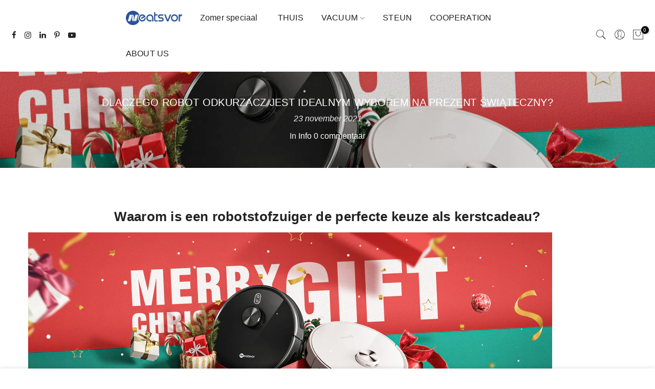

--- FILE ---
content_type: text/html; charset=utf-8
request_url: https://neatsvor.com/nl/blogs/info/why-is-a-robot-hoover-the-perfect-choice-for-christmas-gifts
body_size: 30797
content:
<!doctype html>
<html class="no-js" lang="nl">
<head><script>
function uet_report_conversion() {
     window.uetq = window.uetq || [];
     window.uetq.push('event', 'PRODUCT_PURCHASE', {"ecomm_prodid":"REPLACE_WITH_PRODUCT_ID","ecomm_pagetype":"PURCHASE","revenue_value":1,"currency":"USD"});
}
</script> 
 <script>
    (function(w,d,t,r,u)
    {
        var f,n,i;
        w[u]=w[u]||[],f=function()
        {
            var o={ti:"187029780", enableAutoSpaTracking: true};
            o.q=w[u],w[u]=new UET(o),w[u].push("pageLoad")
        },
        n=d.createElement(t),n.src=r,n.async=1,n.onload=n.onreadystatechange=function()
        {
            var s=this.readyState;
            s&&s!=="loaded"&&s!=="complete"||(f(),n.onload=n.onreadystatechange=null)
        },
        i=d.getElementsByTagName(t)[0],i.parentNode.insertBefore(n,i)
    })
    (window,document,"script","//bat.bing.com/bat.js","uetq");
</script>
  <meta charset="utf-8">
  <meta name="viewport" content="width=device-width, initial-scale=1, shrink-to-fit=no, user-scalable=no">
  <meta name="theme-color" content="#28519a">
  <meta name="format-detection" content="telephone=no">
  <link rel="canonical" href="https://neatsvor.com/nl/blogs/info/why-is-a-robot-hoover-the-perfect-choice-for-christmas-gifts"><link rel="prefetch" as="document" href="https://neatsvor.com">
  <link rel="dns-prefetch" href="https://cdn.shopify.com" crossorigin>
  <link rel="dns-prefetch" href="https://fonts.shopifycdn.com" crossorigin>
  <link rel="dns-prefetch" href="https://fonts.googleapis.com" crossorigin>
  <link rel="preconnect" href="https://cdn.shopify.com" crossorigin>
  <link rel="preconnect" href="https://fonts.shopify.com" crossorigin>
  <link rel="preconnect" href="https://fonts.googleapis.com" crossorigin>
  <link rel="preconnect" href="https://monorail-edge.shopifysvc.com">
  <link rel="preload" as="style" href="//neatsvor.com/cdn/shop/t/56/assets/pre_theme.min.css?v=128553098336280152281730785970">
  <link rel="preload" as="style" href="//neatsvor.com/cdn/shop/t/56/assets/theme.scss.css?v=3562669281223769211759333454">
  
  <script data-src="https://www.dwin1.com/19038.js" type="text/javascript" defer="defer"></script>
  <meta name="google-site-verification" content="DPlk7bbSvGWM43Le2UaUgezNWJNWJASRty9plqLl5Yk" />
  <meta name="google-site-verification" content="LloYH-QQbCILwnYpud7cxu0AUswTOIP9ZiYdAYNYLFU" />
  <meta name="facebook-domain-verification" content="n3jea2udbvn9vtp6hbhymbk6mxgcj2" />
  <meta name="msvalidate.01" content="F1F26ED00E445408E129D868F1ADBB2C" />
  <meta name="norton-safeweb-site-verification" content="gpaxzclximqc1u1520e615q680l4nwisp-2inov5el7sv8agrl4dru-a3oejm917x210wnqi9iaackmfvf9mh8lv372jg97807m6dlas1hv0x95akhux74tupw65njz-" />
  
  <!-- Global site tag (gtag.js) - Google Ads: 661778256 -->
	<script async data-src="https://www.googletagmanager.com/gtag/js?id=AW-661778256"></script>
	<script>
      window.dataLayer = window.dataLayer || [];
      function gtag(){dataLayer.push(arguments);}
      gtag('js', new Date());

      gtag('config', 'AW-661778256');
	</script>

  
  
	<script>
		!function (w, d, t) {
		  w.TiktokAnalyticsObject=t;var ttq=w[t]=w[t]||[];ttq.methods=["page","track","identify","instances","debug","on","off","once","ready","alias","group","enableCookie","disableCookie"],ttq.setAndDefer=function(t,e){t[e]=function(){t.push([e].concat(Array.prototype.slice.call(arguments,0)))}};for(var i=0;i<ttq.methods.length;i++)ttq.setAndDefer(ttq,ttq.methods[i]);ttq.instance=function(t){for(var e=ttq._i[t]||[],n=0;n<ttq.methods.length;n++)ttq.setAndDefer(e,ttq.methods[n]);return e},ttq.load=function(e,n){var i="https://analytics.tiktok.com/i18n/pixel/events.js";ttq._i=ttq._i||{},ttq._i[e]=[],ttq._i[e]._u=i,ttq._t=ttq._t||{},ttq._t[e]=+new Date,ttq._o=ttq._o||{},ttq._o[e]=n||{};var o=document.createElement("script");o.type="text/javascript",o.async=!0,o.src=i+"?sdkid="+e+"&lib="+t;var a=document.getElementsByTagName("script")[0];a.parentNode.insertBefore(o,a)};
		
		  ttq.load('C50R8BJMLFUNS6NQ02TG');
		  ttq.page();
		}(window, document, 'ttq');
	</script><title>Dlaczego robot odkurzacz jest idealnym wyborem na prezent świąteczny?</title><meta name="description" content="Waarom is een robotstofzuiger de perfecte keuze als kerstcadeau? Stel je voor dat je klaar bent met werken, en het enige doel dat je voor de avond hebt is om jezelf op de bank te gooien en een paar afleveringen van je favoriete serie op Netflix te kijken. Als je thuiskomt, is de vloer brandschoon, zowel gestofzuigd als"><link rel="shortcut icon" type="image/png" href="//neatsvor.com/cdn/shop/files/Neatsvor_LOGO_-230404_32x.png?v=1680586585"><!-- social-meta-tags.liquid --><meta name="keywords" content="Dlaczego robot odkurzacz jest idealnym wyborem na prezent świąteczny?,Info,neatsvor,neatsvor.com"/><meta name="author" content="The4"><meta property="og:site_name" content="neatsvor">
<meta property="og:url" content="https://neatsvor.com/nl/blogs/info/why-is-a-robot-hoover-the-perfect-choice-for-christmas-gifts">
<meta property="og:title" content="Dlaczego robot odkurzacz jest idealnym wyborem na prezent świąteczny?">
<meta property="og:type" content="article">
<meta property="og:description" content="Waarom is een robotstofzuiger de perfecte keuze als kerstcadeau? Stel je voor dat je klaar bent met werken, en het enige doel dat je voor de avond hebt is om jezelf op de bank te gooien en een paar afleveringen van je favoriete serie op Netflix te kijken. Als je thuiskomt, is de vloer brandschoon, zowel gestofzuigd als gedweild. De smiley is tot het uiterste uitgetrokken, en de bank staat klaar om genomen te worden.Dit is het leven van iemand met een robotstofzuiger, maar is het echt het geld waard? De robuuste stofzuigers van vandaag zijn de mens te slim af!Het klinkt misschien te mooi om waar te zijn, maar in de loop der jaren zijn robotstofzuigers wijzer geworden. Nu zijn er modellen die rechtstreeks vanaf de telefoon worden bediend en die alle soorten vloeroppervlakken zowel kunnen stofzuigen als nat dweilen.Ze zorgen er zelf voor dat ze niet tegen de muren en het interieur botsen, en hebben slimme sensoren om te voorkomen dat ze van trappen en dergelijke rijden. Als u nog steeds het type bent dat graag de stofzuiger tevoorschijn haalt en in twee rondes dweilt op de oude manier, is een robotstofzuiger waarschijnlijk niet het juiste ding voor u.Met deze machine hoeft u helemaal niet na te denken over de schoonmaakklus, want hij doet alles voor u en rijdt aan het eind van de wasbeurt terug naar zijn oplaadstation. De modellen zijn verschillend ontworpenOm aan een breder scala van behoeften te voldoen, zijn de producten verkrijgbaar in verschillende modellen. Elk model heeft zijn eigen ontwerpprincipe. En geoptimaliseerd voor verschillende thuisomgevingen, kunnen ze een betere ervaring leveren. If the goal of the robot vacuum cleaner is to have a shiny clean floor every day on large floor surfaces in, for example, the office or at home, a more powerful model with suction and washing may be the right thing for you. Saves you a lot of timeOne of the most commonly used reasons why people are now buying more and more robotic vacuum cleaners is simply that the average person has less time. We have more things to deal with than before, and then housework is often downgraded. Jobs, school, children, love life, social media, friendships and hobbies are among the things that make many people stress more than necessary, and also an external reason why they choose to invest in a robot vacuum cleaner and rather use the time they get extra with the children.Gives the same result as manual vacuumingAdvanced algorithms and autopilot ensure that the robot vacuum cleaners arrive in even the most difficult places. On several modern models, you can also select an explicit part of the floor that the robot vacuum cleaner will run on, and whether it will only vacuum or only mop, or a combination of both. It's not just a Christmas gift surprise, it also keeps a cosy home environment. A practical and meaningful product. Yes, it is exactly what you want."><meta property="og:image" content="http://neatsvor.com/cdn/shop/articles/131241_1200x1200.jpg?v=1638172322"><meta property="og:image:secure_url" content="https://neatsvor.com/cdn/shop/articles/131241_1200x1200.jpg?v=1638172322"><meta name="twitter:card" content="summary_large_image">
<meta name="twitter:title" content="Dlaczego robot odkurzacz jest idealnym wyborem na prezent świąteczny?">
<meta name="twitter:description" content="Waarom is een robotstofzuiger de perfecte keuze als kerstcadeau? Stel je voor dat je klaar bent met werken, en het enige doel dat je voor de avond hebt is om jezelf op de bank te gooien en een paar afleveringen van je favoriete serie op Netflix te kijken. Als je thuiskomt, is de vloer brandschoon, zowel gestofzuigd als gedweild. De smiley is tot het uiterste uitgetrokken, en de bank staat klaar om genomen te worden.Dit is het leven van iemand met een robotstofzuiger, maar is het echt het geld waard? De robuuste stofzuigers van vandaag zijn de mens te slim af!Het klinkt misschien te mooi om waar te zijn, maar in de loop der jaren zijn robotstofzuigers wijzer geworden. Nu zijn er modellen die rechtstreeks vanaf de telefoon worden bediend en die alle soorten vloeroppervlakken zowel kunnen stofzuigen als nat dweilen.Ze zorgen er zelf voor dat ze niet tegen de muren en het interieur botsen, en hebben slimme sensoren om te voorkomen dat ze van trappen en dergelijke rijden. Als u nog steeds het type bent dat graag de stofzuiger tevoorschijn haalt en in twee rondes dweilt op de oude manier, is een robotstofzuiger waarschijnlijk niet het juiste ding voor u.Met deze machine hoeft u helemaal niet na te denken over de schoonmaakklus, want hij doet alles voor u en rijdt aan het eind van de wasbeurt terug naar zijn oplaadstation. De modellen zijn verschillend ontworpenOm aan een breder scala van behoeften te voldoen, zijn de producten verkrijgbaar in verschillende modellen. Elk model heeft zijn eigen ontwerpprincipe. En geoptimaliseerd voor verschillende thuisomgevingen, kunnen ze een betere ervaring leveren. If the goal of the robot vacuum cleaner is to have a shiny clean floor every day on large floor surfaces in, for example, the office or at home, a more powerful model with suction and washing may be the right thing for you. Saves you a lot of timeOne of the most commonly used reasons why people are now buying more and more robotic vacuum cleaners is simply that the average person has less time. We have more things to deal with than before, and then housework is often downgraded. Jobs, school, children, love life, social media, friendships and hobbies are among the things that make many people stress more than necessary, and also an external reason why they choose to invest in a robot vacuum cleaner and rather use the time they get extra with the children.Gives the same result as manual vacuumingAdvanced algorithms and autopilot ensure that the robot vacuum cleaners arrive in even the most difficult places. On several modern models, you can also select an explicit part of the floor that the robot vacuum cleaner will run on, and whether it will only vacuum or only mop, or a combination of both. It's not just a Christmas gift surprise, it also keeps a cosy home environment. A practical and meaningful product. Yes, it is exactly what you want.">
<link href="//neatsvor.com/cdn/shop/t/56/assets/pre_theme.min.css?v=128553098336280152281730785970" rel="stylesheet" type="text/css" media="all" /><link rel="preload" as="script" href="//neatsvor.com/cdn/shop/t/56/assets/lazysizes.min.js?v=73977362786258934601730785970">
<link rel="preload" as="script" href="//neatsvor.com/cdn/shop/t/56/assets/nt_vendor.min.js?v=30494120688680159781730785970">
<link rel="preload" href="//neatsvor.com/cdn/shop/t/56/assets/style.min.css?v=140171886254515953701730785970" as="style" onload="this.onload=null;this.rel='stylesheet'">
<link href="//neatsvor.com/cdn/shop/t/56/assets/theme.scss.css?v=3562669281223769211759333454" rel="stylesheet" type="text/css" media="all" />
<link id="sett_clt4" rel="preload" href="//neatsvor.com/cdn/shop/t/56/assets/sett_cl.css?v=24801958613963646331730785970" as="style" onload="this.onload=null;this.rel='stylesheet'"><script>if(window['\x6E\x61\x76\x69\x67\x61\x74\x6F\x72']['\x75\x73\x65\x72\x41\x67\x65\x6E\x74'].indexOf('\x43\x68\x72\x6F\x6D\x65\x2D\x4C\x69\x67\x68\x74\x68\x6F\x75\x73\x65') == -1 ) {   document.write("\n\u003clink rel=\"preload\" href=\"\/\/neatsvor.com\/cdn\/shop\/t\/56\/assets\/line-awesome.min.css?v=36930450349382045261730785970\" as=\"style\" onload=\"this.onload=null;this.rel='stylesheet'\"\u003e\n\u003cscript id=\"js_lzt4\" src=\"\/\/neatsvor.com\/cdn\/shop\/t\/56\/assets\/lazysizes.min.js?v=73977362786258934601730785970\" defer=\"defer\"\u003e\u003c\/script\u003e\n"); } else { } document.close();  </script>
<script>document.documentElement.className = document.documentElement.className.replace('no-js', 'yes-js');const t_name = "article", t_cartCount = 0,ThemeNameT4='kalles',ThemeNameT42='ThemeIdT4Kalles',themeIDt4 = 146158878965,ck_hostname = 'kalles-niche-none',ThemeIdT4 = 'true',SopEmlT4="support@neatsvor.com",ThemePuT4 = '#purchase_codet4',t_shop_currency = "EUR", t_moneyFormat = "\u003cspan class=\"money conversion-bear-money\"\u003e{{amount_with_comma_separator}}€\u003c\/span\u003e", t_cart_url = "\/nl\/cart", pr_re_url = "\/nl\/recommendations\/products"; if (performance.navigation.type === 2) {location.reload(true);}</script>
<script src="//neatsvor.com/cdn/shop/t/56/assets/nt_vendor.min.js?v=30494120688680159781730785970" defer="defer" id="js_ntt4"
  data-theme='//neatsvor.com/cdn/shop/t/56/assets/nt_theme.min.js?v=72528296632523347051730785970'
  data-stt='//neatsvor.com/cdn/shop/t/56/assets/nt_settings.js?v=148556758196753069811730785970'
  data-cat='//neatsvor.com/cdn/shop/t/56/assets/cat.min.js?v=161004085068808970231730785970' 
  data-sw='//neatsvor.com/cdn/shop/t/56/assets/swatch.min.js?v=105164842721519126121730785970'
  data-prjs='//neatsvor.com/cdn/shop/t/56/assets/produc.min.js?v=159602787084382996341730785970' 
  data-mail='//neatsvor.com/cdn/shop/t/56/assets/platform_mail.min.js?v=120104920183136925081730785970'
  data-my='//neatsvor.com/cdn/shop/t/56/assets/my.js?v=111603181540343972631730785970' data-cusp='//neatsvor.com/cdn/shop/t/56/assets/my.js?v=111603181540343972631730785970' data-cur='//neatsvor.com/cdn/shop/t/56/assets/my.js?v=111603181540343972631730785970' data-mdl='//neatsvor.com/cdn/shop/t/56/assets/module.min.js?v=72712877271928395091730785970'
  data-map='//neatsvor.com/cdn/shop/t/56/assets/maplace.min.js?v=123640464312137447171730785970'
  data-time='//neatsvor.com/cdn/shop/t/56/assets/spacetime.min.js?v=161364803253740588311730785970'
  data-ins='//neatsvor.com/cdn/shop/t/56/assets/nt_instagram.min.js?v=132847357865388594491730785970'
  data-user='//neatsvor.com/cdn/shop/t/56/assets/interactable.min.js?v=25012276708197764141730785970'
  data-add='//s7.addthis.com/js/300/addthis_widget.js#pubid=ra-56efaa05a768bd19'
  data-klaviyo='//www.klaviyo.com/media/js/public/klaviyo_subscribe.js'
  data-font='iconKalles , fakalles , Pe-icon-7-stroke , Font Awesome 5 Free:n9'
  data-fm=''
  data-spcmn='//neatsvor.com/cdn/shopifycloud/storefront/assets/themes_support/shopify_common-5f594365.js'
  data-cust='//neatsvor.com/cdn/shop/t/56/assets/customerclnt.min.js?v=71352788738707286341730785970'
  data-cusjs='none'
  data-desadm='//neatsvor.com/cdn/shop/t/56/assets/des_adm.min.js?v=74872799472866661651730785970'
  data-otherryv='//neatsvor.com/cdn/shop/t/56/assets/reviewOther.js?v=72029929378534401331730785970'></script>


 









 
<script>window.performance && window.performance.mark && window.performance.mark('shopify.content_for_header.start');</script><meta name="google-site-verification" content="LloYH-QQbCILwnYpud7cxu0AUswTOIP9ZiYdAYNYLFU">
<meta id="shopify-digital-wallet" name="shopify-digital-wallet" content="/49595941029/digital_wallets/dialog">
<meta name="shopify-checkout-api-token" content="54bb1447f998c5e0b1206d81ac976e7d">
<meta id="in-context-paypal-metadata" data-shop-id="49595941029" data-venmo-supported="false" data-environment="production" data-locale="nl_NL" data-paypal-v4="true" data-currency="EUR">
<link rel="alternate" type="application/atom+xml" title="Feed" href="/nl/blogs/info.atom" />
<link rel="alternate" hreflang="x-default" href="https://neatsvor.com/blogs/info/why-is-a-robot-hoover-the-perfect-choice-for-christmas-gifts">
<link rel="alternate" hreflang="en" href="https://neatsvor.com/blogs/info/why-is-a-robot-hoover-the-perfect-choice-for-christmas-gifts">
<link rel="alternate" hreflang="nl" href="https://neatsvor.com/nl/blogs/info/why-is-a-robot-hoover-the-perfect-choice-for-christmas-gifts">
<link rel="alternate" hreflang="fr" href="https://neatsvor.com/fr/blogs/info/why-is-a-robot-hoover-the-perfect-choice-for-christmas-gifts">
<link rel="alternate" hreflang="de" href="https://neatsvor.com/de/blogs/info/why-is-a-robot-hoover-the-perfect-choice-for-christmas-gifts">
<link rel="alternate" hreflang="it" href="https://neatsvor.com/it/blogs/info/why-is-a-robot-hoover-the-perfect-choice-for-christmas-gifts">
<link rel="alternate" hreflang="pt" href="https://neatsvor.com/pt/blogs/informacoes/porque-e-que-um-robo-hoover-e-a-escolha-perfeita-para-prendas-de-natal">
<link rel="alternate" hreflang="es" href="https://neatsvor.com/es/blogs/info/why-is-a-robot-hoover-the-perfect-choice-for-christmas-gifts">
<link rel="alternate" hreflang="en-FR" href="https://neatsvor.com/en-fr/blogs/info/why-is-a-robot-hoover-the-perfect-choice-for-christmas-gifts">
<link rel="alternate" hreflang="fr-FR" href="https://neatsvor.com/fr-fr/blogs/info/why-is-a-robot-hoover-the-perfect-choice-for-christmas-gifts">
<link rel="alternate" hreflang="nl-FR" href="https://neatsvor.com/nl-fr/blogs/info/why-is-a-robot-hoover-the-perfect-choice-for-christmas-gifts">
<link rel="alternate" hreflang="de-FR" href="https://neatsvor.com/de-fr/blogs/info/why-is-a-robot-hoover-the-perfect-choice-for-christmas-gifts">
<link rel="alternate" hreflang="it-FR" href="https://neatsvor.com/it-fr/blogs/info/why-is-a-robot-hoover-the-perfect-choice-for-christmas-gifts">
<link rel="alternate" hreflang="pt-FR" href="https://neatsvor.com/pt-fr/blogs/informacoes/porque-e-que-um-robo-hoover-e-a-escolha-perfeita-para-prendas-de-natal">
<link rel="alternate" hreflang="es-FR" href="https://neatsvor.com/es-fr/blogs/info/why-is-a-robot-hoover-the-perfect-choice-for-christmas-gifts">
<link rel="alternate" hreflang="en-HU" href="https://neatsvor.com/en-hu/blogs/info/why-is-a-robot-hoover-the-perfect-choice-for-christmas-gifts">
<link rel="alternate" hreflang="nl-HU" href="https://neatsvor.com/nl-hu/blogs/info/why-is-a-robot-hoover-the-perfect-choice-for-christmas-gifts">
<link rel="alternate" hreflang="fr-HU" href="https://neatsvor.com/fr-hu/blogs/info/why-is-a-robot-hoover-the-perfect-choice-for-christmas-gifts">
<link rel="alternate" hreflang="de-HU" href="https://neatsvor.com/de-hu/blogs/info/why-is-a-robot-hoover-the-perfect-choice-for-christmas-gifts">
<link rel="alternate" hreflang="it-HU" href="https://neatsvor.com/it-hu/blogs/info/why-is-a-robot-hoover-the-perfect-choice-for-christmas-gifts">
<link rel="alternate" hreflang="pt-HU" href="https://neatsvor.com/pt-hu/blogs/informacoes/porque-e-que-um-robo-hoover-e-a-escolha-perfeita-para-prendas-de-natal">
<link rel="alternate" hreflang="es-HU" href="https://neatsvor.com/es-hu/blogs/info/why-is-a-robot-hoover-the-perfect-choice-for-christmas-gifts">
<link rel="alternate" hreflang="en-EE" href="https://neatsvor.com/en-ee/blogs/info/why-is-a-robot-hoover-the-perfect-choice-for-christmas-gifts">
<link rel="alternate" hreflang="pt-EE" href="https://neatsvor.com/pt-ee/blogs/informacoes/porque-e-que-um-robo-hoover-e-a-escolha-perfeita-para-prendas-de-natal">
<link rel="alternate" hreflang="nl-EE" href="https://neatsvor.com/nl-ee/blogs/info/why-is-a-robot-hoover-the-perfect-choice-for-christmas-gifts">
<link rel="alternate" hreflang="fr-EE" href="https://neatsvor.com/fr-ee/blogs/info/why-is-a-robot-hoover-the-perfect-choice-for-christmas-gifts">
<link rel="alternate" hreflang="de-EE" href="https://neatsvor.com/de-ee/blogs/info/why-is-a-robot-hoover-the-perfect-choice-for-christmas-gifts">
<link rel="alternate" hreflang="it-EE" href="https://neatsvor.com/it-ee/blogs/info/why-is-a-robot-hoover-the-perfect-choice-for-christmas-gifts">
<link rel="alternate" hreflang="es-EE" href="https://neatsvor.com/es-ee/blogs/info/why-is-a-robot-hoover-the-perfect-choice-for-christmas-gifts">
<link rel="alternate" hreflang="en-LT" href="https://neatsvor.com/en-ee/blogs/info/why-is-a-robot-hoover-the-perfect-choice-for-christmas-gifts">
<link rel="alternate" hreflang="pt-LT" href="https://neatsvor.com/pt-ee/blogs/informacoes/porque-e-que-um-robo-hoover-e-a-escolha-perfeita-para-prendas-de-natal">
<link rel="alternate" hreflang="nl-LT" href="https://neatsvor.com/nl-ee/blogs/info/why-is-a-robot-hoover-the-perfect-choice-for-christmas-gifts">
<link rel="alternate" hreflang="fr-LT" href="https://neatsvor.com/fr-ee/blogs/info/why-is-a-robot-hoover-the-perfect-choice-for-christmas-gifts">
<link rel="alternate" hreflang="de-LT" href="https://neatsvor.com/de-ee/blogs/info/why-is-a-robot-hoover-the-perfect-choice-for-christmas-gifts">
<link rel="alternate" hreflang="it-LT" href="https://neatsvor.com/it-ee/blogs/info/why-is-a-robot-hoover-the-perfect-choice-for-christmas-gifts">
<link rel="alternate" hreflang="es-LT" href="https://neatsvor.com/es-ee/blogs/info/why-is-a-robot-hoover-the-perfect-choice-for-christmas-gifts">
<link rel="alternate" hreflang="en-LV" href="https://neatsvor.com/en-ee/blogs/info/why-is-a-robot-hoover-the-perfect-choice-for-christmas-gifts">
<link rel="alternate" hreflang="pt-LV" href="https://neatsvor.com/pt-ee/blogs/informacoes/porque-e-que-um-robo-hoover-e-a-escolha-perfeita-para-prendas-de-natal">
<link rel="alternate" hreflang="nl-LV" href="https://neatsvor.com/nl-ee/blogs/info/why-is-a-robot-hoover-the-perfect-choice-for-christmas-gifts">
<link rel="alternate" hreflang="fr-LV" href="https://neatsvor.com/fr-ee/blogs/info/why-is-a-robot-hoover-the-perfect-choice-for-christmas-gifts">
<link rel="alternate" hreflang="de-LV" href="https://neatsvor.com/de-ee/blogs/info/why-is-a-robot-hoover-the-perfect-choice-for-christmas-gifts">
<link rel="alternate" hreflang="it-LV" href="https://neatsvor.com/it-ee/blogs/info/why-is-a-robot-hoover-the-perfect-choice-for-christmas-gifts">
<link rel="alternate" hreflang="es-LV" href="https://neatsvor.com/es-ee/blogs/info/why-is-a-robot-hoover-the-perfect-choice-for-christmas-gifts">
<link rel="alternate" hreflang="en-MT" href="https://neatsvor.com/en-ee/blogs/info/why-is-a-robot-hoover-the-perfect-choice-for-christmas-gifts">
<link rel="alternate" hreflang="pt-MT" href="https://neatsvor.com/pt-ee/blogs/informacoes/porque-e-que-um-robo-hoover-e-a-escolha-perfeita-para-prendas-de-natal">
<link rel="alternate" hreflang="nl-MT" href="https://neatsvor.com/nl-ee/blogs/info/why-is-a-robot-hoover-the-perfect-choice-for-christmas-gifts">
<link rel="alternate" hreflang="fr-MT" href="https://neatsvor.com/fr-ee/blogs/info/why-is-a-robot-hoover-the-perfect-choice-for-christmas-gifts">
<link rel="alternate" hreflang="de-MT" href="https://neatsvor.com/de-ee/blogs/info/why-is-a-robot-hoover-the-perfect-choice-for-christmas-gifts">
<link rel="alternate" hreflang="it-MT" href="https://neatsvor.com/it-ee/blogs/info/why-is-a-robot-hoover-the-perfect-choice-for-christmas-gifts">
<link rel="alternate" hreflang="es-MT" href="https://neatsvor.com/es-ee/blogs/info/why-is-a-robot-hoover-the-perfect-choice-for-christmas-gifts">
<link rel="alternate" hreflang="en-RO" href="https://neatsvor.com/en-ee/blogs/info/why-is-a-robot-hoover-the-perfect-choice-for-christmas-gifts">
<link rel="alternate" hreflang="pt-RO" href="https://neatsvor.com/pt-ee/blogs/informacoes/porque-e-que-um-robo-hoover-e-a-escolha-perfeita-para-prendas-de-natal">
<link rel="alternate" hreflang="nl-RO" href="https://neatsvor.com/nl-ee/blogs/info/why-is-a-robot-hoover-the-perfect-choice-for-christmas-gifts">
<link rel="alternate" hreflang="fr-RO" href="https://neatsvor.com/fr-ee/blogs/info/why-is-a-robot-hoover-the-perfect-choice-for-christmas-gifts">
<link rel="alternate" hreflang="de-RO" href="https://neatsvor.com/de-ee/blogs/info/why-is-a-robot-hoover-the-perfect-choice-for-christmas-gifts">
<link rel="alternate" hreflang="it-RO" href="https://neatsvor.com/it-ee/blogs/info/why-is-a-robot-hoover-the-perfect-choice-for-christmas-gifts">
<link rel="alternate" hreflang="es-RO" href="https://neatsvor.com/es-ee/blogs/info/why-is-a-robot-hoover-the-perfect-choice-for-christmas-gifts">
<link rel="alternate" hreflang="en-PL" href="https://neatsvor.com/en-ee/blogs/info/why-is-a-robot-hoover-the-perfect-choice-for-christmas-gifts">
<link rel="alternate" hreflang="pt-PL" href="https://neatsvor.com/pt-ee/blogs/informacoes/porque-e-que-um-robo-hoover-e-a-escolha-perfeita-para-prendas-de-natal">
<link rel="alternate" hreflang="nl-PL" href="https://neatsvor.com/nl-ee/blogs/info/why-is-a-robot-hoover-the-perfect-choice-for-christmas-gifts">
<link rel="alternate" hreflang="fr-PL" href="https://neatsvor.com/fr-ee/blogs/info/why-is-a-robot-hoover-the-perfect-choice-for-christmas-gifts">
<link rel="alternate" hreflang="de-PL" href="https://neatsvor.com/de-ee/blogs/info/why-is-a-robot-hoover-the-perfect-choice-for-christmas-gifts">
<link rel="alternate" hreflang="it-PL" href="https://neatsvor.com/it-ee/blogs/info/why-is-a-robot-hoover-the-perfect-choice-for-christmas-gifts">
<link rel="alternate" hreflang="es-PL" href="https://neatsvor.com/es-ee/blogs/info/why-is-a-robot-hoover-the-perfect-choice-for-christmas-gifts">
<link rel="alternate" hreflang="en-CZ" href="https://neatsvor.com/en-ee/blogs/info/why-is-a-robot-hoover-the-perfect-choice-for-christmas-gifts">
<link rel="alternate" hreflang="pt-CZ" href="https://neatsvor.com/pt-ee/blogs/informacoes/porque-e-que-um-robo-hoover-e-a-escolha-perfeita-para-prendas-de-natal">
<link rel="alternate" hreflang="nl-CZ" href="https://neatsvor.com/nl-ee/blogs/info/why-is-a-robot-hoover-the-perfect-choice-for-christmas-gifts">
<link rel="alternate" hreflang="fr-CZ" href="https://neatsvor.com/fr-ee/blogs/info/why-is-a-robot-hoover-the-perfect-choice-for-christmas-gifts">
<link rel="alternate" hreflang="de-CZ" href="https://neatsvor.com/de-ee/blogs/info/why-is-a-robot-hoover-the-perfect-choice-for-christmas-gifts">
<link rel="alternate" hreflang="it-CZ" href="https://neatsvor.com/it-ee/blogs/info/why-is-a-robot-hoover-the-perfect-choice-for-christmas-gifts">
<link rel="alternate" hreflang="es-CZ" href="https://neatsvor.com/es-ee/blogs/info/why-is-a-robot-hoover-the-perfect-choice-for-christmas-gifts">
<link rel="alternate" hreflang="en-SK" href="https://neatsvor.com/en-ee/blogs/info/why-is-a-robot-hoover-the-perfect-choice-for-christmas-gifts">
<link rel="alternate" hreflang="pt-SK" href="https://neatsvor.com/pt-ee/blogs/informacoes/porque-e-que-um-robo-hoover-e-a-escolha-perfeita-para-prendas-de-natal">
<link rel="alternate" hreflang="nl-SK" href="https://neatsvor.com/nl-ee/blogs/info/why-is-a-robot-hoover-the-perfect-choice-for-christmas-gifts">
<link rel="alternate" hreflang="fr-SK" href="https://neatsvor.com/fr-ee/blogs/info/why-is-a-robot-hoover-the-perfect-choice-for-christmas-gifts">
<link rel="alternate" hreflang="de-SK" href="https://neatsvor.com/de-ee/blogs/info/why-is-a-robot-hoover-the-perfect-choice-for-christmas-gifts">
<link rel="alternate" hreflang="it-SK" href="https://neatsvor.com/it-ee/blogs/info/why-is-a-robot-hoover-the-perfect-choice-for-christmas-gifts">
<link rel="alternate" hreflang="es-SK" href="https://neatsvor.com/es-ee/blogs/info/why-is-a-robot-hoover-the-perfect-choice-for-christmas-gifts">
<link rel="alternate" hreflang="en-SI" href="https://neatsvor.com/en-ee/blogs/info/why-is-a-robot-hoover-the-perfect-choice-for-christmas-gifts">
<link rel="alternate" hreflang="pt-SI" href="https://neatsvor.com/pt-ee/blogs/informacoes/porque-e-que-um-robo-hoover-e-a-escolha-perfeita-para-prendas-de-natal">
<link rel="alternate" hreflang="nl-SI" href="https://neatsvor.com/nl-ee/blogs/info/why-is-a-robot-hoover-the-perfect-choice-for-christmas-gifts">
<link rel="alternate" hreflang="fr-SI" href="https://neatsvor.com/fr-ee/blogs/info/why-is-a-robot-hoover-the-perfect-choice-for-christmas-gifts">
<link rel="alternate" hreflang="de-SI" href="https://neatsvor.com/de-ee/blogs/info/why-is-a-robot-hoover-the-perfect-choice-for-christmas-gifts">
<link rel="alternate" hreflang="it-SI" href="https://neatsvor.com/it-ee/blogs/info/why-is-a-robot-hoover-the-perfect-choice-for-christmas-gifts">
<link rel="alternate" hreflang="es-SI" href="https://neatsvor.com/es-ee/blogs/info/why-is-a-robot-hoover-the-perfect-choice-for-christmas-gifts">
<link rel="alternate" hreflang="en-HR" href="https://neatsvor.com/en-ee/blogs/info/why-is-a-robot-hoover-the-perfect-choice-for-christmas-gifts">
<link rel="alternate" hreflang="pt-HR" href="https://neatsvor.com/pt-ee/blogs/informacoes/porque-e-que-um-robo-hoover-e-a-escolha-perfeita-para-prendas-de-natal">
<link rel="alternate" hreflang="nl-HR" href="https://neatsvor.com/nl-ee/blogs/info/why-is-a-robot-hoover-the-perfect-choice-for-christmas-gifts">
<link rel="alternate" hreflang="fr-HR" href="https://neatsvor.com/fr-ee/blogs/info/why-is-a-robot-hoover-the-perfect-choice-for-christmas-gifts">
<link rel="alternate" hreflang="de-HR" href="https://neatsvor.com/de-ee/blogs/info/why-is-a-robot-hoover-the-perfect-choice-for-christmas-gifts">
<link rel="alternate" hreflang="it-HR" href="https://neatsvor.com/it-ee/blogs/info/why-is-a-robot-hoover-the-perfect-choice-for-christmas-gifts">
<link rel="alternate" hreflang="es-HR" href="https://neatsvor.com/es-ee/blogs/info/why-is-a-robot-hoover-the-perfect-choice-for-christmas-gifts">
<link rel="alternate" hreflang="en-AT" href="https://neatsvor.com/en-at/blogs/info/why-is-a-robot-hoover-the-perfect-choice-for-christmas-gifts">
<link rel="alternate" hreflang="de-AT" href="https://neatsvor.com/de-at/blogs/info/why-is-a-robot-hoover-the-perfect-choice-for-christmas-gifts">
<link rel="alternate" hreflang="nl-AT" href="https://neatsvor.com/nl-at/blogs/info/why-is-a-robot-hoover-the-perfect-choice-for-christmas-gifts">
<link rel="alternate" hreflang="fr-AT" href="https://neatsvor.com/fr-at/blogs/info/why-is-a-robot-hoover-the-perfect-choice-for-christmas-gifts">
<link rel="alternate" hreflang="it-AT" href="https://neatsvor.com/it-at/blogs/info/why-is-a-robot-hoover-the-perfect-choice-for-christmas-gifts">
<link rel="alternate" hreflang="pt-AT" href="https://neatsvor.com/pt-at/blogs/informacoes/porque-e-que-um-robo-hoover-e-a-escolha-perfeita-para-prendas-de-natal">
<link rel="alternate" hreflang="es-AT" href="https://neatsvor.com/es-at/blogs/info/why-is-a-robot-hoover-the-perfect-choice-for-christmas-gifts">
<link rel="alternate" hreflang="en-BE" href="https://neatsvor.com/en-at/blogs/info/why-is-a-robot-hoover-the-perfect-choice-for-christmas-gifts">
<link rel="alternate" hreflang="de-BE" href="https://neatsvor.com/de-at/blogs/info/why-is-a-robot-hoover-the-perfect-choice-for-christmas-gifts">
<link rel="alternate" hreflang="nl-BE" href="https://neatsvor.com/nl-at/blogs/info/why-is-a-robot-hoover-the-perfect-choice-for-christmas-gifts">
<link rel="alternate" hreflang="fr-BE" href="https://neatsvor.com/fr-at/blogs/info/why-is-a-robot-hoover-the-perfect-choice-for-christmas-gifts">
<link rel="alternate" hreflang="it-BE" href="https://neatsvor.com/it-at/blogs/info/why-is-a-robot-hoover-the-perfect-choice-for-christmas-gifts">
<link rel="alternate" hreflang="pt-BE" href="https://neatsvor.com/pt-at/blogs/informacoes/porque-e-que-um-robo-hoover-e-a-escolha-perfeita-para-prendas-de-natal">
<link rel="alternate" hreflang="es-BE" href="https://neatsvor.com/es-at/blogs/info/why-is-a-robot-hoover-the-perfect-choice-for-christmas-gifts">
<link rel="alternate" hreflang="en-LU" href="https://neatsvor.com/en-at/blogs/info/why-is-a-robot-hoover-the-perfect-choice-for-christmas-gifts">
<link rel="alternate" hreflang="de-LU" href="https://neatsvor.com/de-at/blogs/info/why-is-a-robot-hoover-the-perfect-choice-for-christmas-gifts">
<link rel="alternate" hreflang="nl-LU" href="https://neatsvor.com/nl-at/blogs/info/why-is-a-robot-hoover-the-perfect-choice-for-christmas-gifts">
<link rel="alternate" hreflang="fr-LU" href="https://neatsvor.com/fr-at/blogs/info/why-is-a-robot-hoover-the-perfect-choice-for-christmas-gifts">
<link rel="alternate" hreflang="it-LU" href="https://neatsvor.com/it-at/blogs/info/why-is-a-robot-hoover-the-perfect-choice-for-christmas-gifts">
<link rel="alternate" hreflang="pt-LU" href="https://neatsvor.com/pt-at/blogs/informacoes/porque-e-que-um-robo-hoover-e-a-escolha-perfeita-para-prendas-de-natal">
<link rel="alternate" hreflang="es-LU" href="https://neatsvor.com/es-at/blogs/info/why-is-a-robot-hoover-the-perfect-choice-for-christmas-gifts">
<link rel="alternate" hreflang="en-PT" href="https://neatsvor.com/en-pt/blogs/info/why-is-a-robot-hoover-the-perfect-choice-for-christmas-gifts">
<link rel="alternate" hreflang="pt-PT" href="https://neatsvor.com/pt-pt/blogs/informacoes/porque-e-que-um-robo-hoover-e-a-escolha-perfeita-para-prendas-de-natal">
<link rel="alternate" hreflang="nl-PT" href="https://neatsvor.com/nl-pt/blogs/info/why-is-a-robot-hoover-the-perfect-choice-for-christmas-gifts">
<link rel="alternate" hreflang="fr-PT" href="https://neatsvor.com/fr-pt/blogs/info/why-is-a-robot-hoover-the-perfect-choice-for-christmas-gifts">
<link rel="alternate" hreflang="de-PT" href="https://neatsvor.com/de-pt/blogs/info/why-is-a-robot-hoover-the-perfect-choice-for-christmas-gifts">
<link rel="alternate" hreflang="it-PT" href="https://neatsvor.com/it-pt/blogs/info/why-is-a-robot-hoover-the-perfect-choice-for-christmas-gifts">
<link rel="alternate" hreflang="es-PT" href="https://neatsvor.com/es-pt/blogs/info/why-is-a-robot-hoover-the-perfect-choice-for-christmas-gifts">
<link rel="alternate" hreflang="en-IE" href="https://neatsvor.com/en-ie/blogs/info/why-is-a-robot-hoover-the-perfect-choice-for-christmas-gifts">
<link rel="alternate" hreflang="nl-IE" href="https://neatsvor.com/nl-ie/blogs/info/why-is-a-robot-hoover-the-perfect-choice-for-christmas-gifts">
<link rel="alternate" hreflang="fr-IE" href="https://neatsvor.com/fr-ie/blogs/info/why-is-a-robot-hoover-the-perfect-choice-for-christmas-gifts">
<link rel="alternate" hreflang="de-IE" href="https://neatsvor.com/de-ie/blogs/info/why-is-a-robot-hoover-the-perfect-choice-for-christmas-gifts">
<link rel="alternate" hreflang="it-IE" href="https://neatsvor.com/it-ie/blogs/info/why-is-a-robot-hoover-the-perfect-choice-for-christmas-gifts">
<link rel="alternate" hreflang="pt-IE" href="https://neatsvor.com/pt-ie/blogs/informacoes/porque-e-que-um-robo-hoover-e-a-escolha-perfeita-para-prendas-de-natal">
<link rel="alternate" hreflang="es-IE" href="https://neatsvor.com/es-ie/blogs/info/why-is-a-robot-hoover-the-perfect-choice-for-christmas-gifts">
<link rel="alternate" hreflang="en-IT" href="https://neatsvor.com/en-it/blogs/info/why-is-a-robot-hoover-the-perfect-choice-for-christmas-gifts">
<link rel="alternate" hreflang="it-IT" href="https://neatsvor.com/it-it/blogs/info/why-is-a-robot-hoover-the-perfect-choice-for-christmas-gifts">
<link rel="alternate" hreflang="nl-IT" href="https://neatsvor.com/nl-it/blogs/info/why-is-a-robot-hoover-the-perfect-choice-for-christmas-gifts">
<link rel="alternate" hreflang="fr-IT" href="https://neatsvor.com/fr-it/blogs/info/why-is-a-robot-hoover-the-perfect-choice-for-christmas-gifts">
<link rel="alternate" hreflang="de-IT" href="https://neatsvor.com/de-it/blogs/info/why-is-a-robot-hoover-the-perfect-choice-for-christmas-gifts">
<link rel="alternate" hreflang="pt-IT" href="https://neatsvor.com/pt-it/blogs/informacoes/porque-e-que-um-robo-hoover-e-a-escolha-perfeita-para-prendas-de-natal">
<link rel="alternate" hreflang="es-IT" href="https://neatsvor.com/es-it/blogs/info/why-is-a-robot-hoover-the-perfect-choice-for-christmas-gifts">
<link rel="alternate" hreflang="en-ES" href="https://neatsvor.com/en-es/blogs/info/why-is-a-robot-hoover-the-perfect-choice-for-christmas-gifts">
<link rel="alternate" hreflang="es-ES" href="https://neatsvor.com/es-es/blogs/info/why-is-a-robot-hoover-the-perfect-choice-for-christmas-gifts">
<link rel="alternate" hreflang="nl-ES" href="https://neatsvor.com/nl-es/blogs/info/why-is-a-robot-hoover-the-perfect-choice-for-christmas-gifts">
<link rel="alternate" hreflang="fr-ES" href="https://neatsvor.com/fr-es/blogs/info/why-is-a-robot-hoover-the-perfect-choice-for-christmas-gifts">
<link rel="alternate" hreflang="de-ES" href="https://neatsvor.com/de-es/blogs/info/why-is-a-robot-hoover-the-perfect-choice-for-christmas-gifts">
<link rel="alternate" hreflang="it-ES" href="https://neatsvor.com/it-es/blogs/info/why-is-a-robot-hoover-the-perfect-choice-for-christmas-gifts">
<link rel="alternate" hreflang="pt-ES" href="https://neatsvor.com/pt-es/blogs/informacoes/porque-e-que-um-robo-hoover-e-a-escolha-perfeita-para-prendas-de-natal">
<script async="async" data-src="/checkouts/internal/preloads.js?locale=nl-DE"></script>
<script id="shopify-features" type="application/json">{"accessToken":"54bb1447f998c5e0b1206d81ac976e7d","betas":["rich-media-storefront-analytics"],"domain":"neatsvor.com","predictiveSearch":true,"shopId":49595941029,"locale":"nl"}</script>
<script>var Shopify = Shopify || {};
Shopify.shop = "neatsvorshop.myshopify.com";
Shopify.locale = "nl";
Shopify.currency = {"active":"EUR","rate":"1.0"};
Shopify.country = "DE";
Shopify.theme = {"name":"Neatsvor-v5.0.0 | T10 69欧元模板 B端版本 的副本 的副本 的副本","id":146158878965,"schema_name":"Kalles","schema_version":"2.1","theme_store_id":null,"role":"main"};
Shopify.theme.handle = "null";
Shopify.theme.style = {"id":null,"handle":null};
Shopify.cdnHost = "neatsvor.com/cdn";
Shopify.routes = Shopify.routes || {};
Shopify.routes.root = "/nl/";</script>
<script type="module">!function(o){(o.Shopify=o.Shopify||{}).modules=!0}(window);</script>
<script>!function(o){function n(){var o=[];function n(){o.push(Array.prototype.slice.apply(arguments))}return n.q=o,n}var t=o.Shopify=o.Shopify||{};t.loadFeatures=n(),t.autoloadFeatures=n()}(window);</script>
<script id="shop-js-analytics" type="application/json">{"pageType":"article"}</script>
<script defer="defer" async type="module" data-src="//neatsvor.com/cdn/shopifycloud/shop-js/modules/v2/client.init-shop-cart-sync_CwGft62q.nl.esm.js"></script>
<script defer="defer" async type="module" data-src="//neatsvor.com/cdn/shopifycloud/shop-js/modules/v2/chunk.common_BAeYDmFP.esm.js"></script>
<script defer="defer" async type="module" data-src="//neatsvor.com/cdn/shopifycloud/shop-js/modules/v2/chunk.modal_B9qqLDBC.esm.js"></script>
<script type="module">
  await import("//neatsvor.com/cdn/shopifycloud/shop-js/modules/v2/client.init-shop-cart-sync_CwGft62q.nl.esm.js");
await import("//neatsvor.com/cdn/shopifycloud/shop-js/modules/v2/chunk.common_BAeYDmFP.esm.js");
await import("//neatsvor.com/cdn/shopifycloud/shop-js/modules/v2/chunk.modal_B9qqLDBC.esm.js");

  window.Shopify.SignInWithShop?.initShopCartSync?.({"fedCMEnabled":true,"windoidEnabled":true});

</script>
<script>(function() {
  var isLoaded = false;
  function asyncLoad() {
    if (isLoaded) return;
    isLoaded = true;
    var urls = ["https:\/\/static.klaviyo.com\/onsite\/js\/klaviyo.js?company_id=V4EYBH\u0026shop=neatsvorshop.myshopify.com","https:\/\/static.klaviyo.com\/onsite\/js\/klaviyo.js?company_id=VtpBsE\u0026shop=neatsvorshop.myshopify.com","https:\/\/static.klaviyo.com\/onsite\/js\/klaviyo.js?company_id=VtpBsE\u0026shop=neatsvorshop.myshopify.com","https:\/\/cdn-bundler.nice-team.net\/app\/js\/bundler.js?shop=neatsvorshop.myshopify.com","\/\/staticw2.yotpo.com\/JA87VzlzSWKaQKnBAf0Bz8p7FqwQ6TaNp8wnYcO5\/widget.js?shop=neatsvorshop.myshopify.com"];
    for (var i = 0; i < urls.length; i++) {
      var s = document.createElement('script');
      s.type = 'text/javascript';
      s.async = true;
      s.src = urls[i];
      var x = document.getElementsByTagName('script')[0];
      x.parentNode.insertBefore(s, x);
    }
  };
  document.addEventListener('StartAsyncLoading',function(event){asyncLoad();});if(window.attachEvent) {
    window.attachEvent('onload', function(){});
  } else {
    window.addEventListener('load', function(){}, false);
  }
})();</script>
<script id="__st">var __st={"a":49595941029,"offset":28800,"reqid":"4d800998-b1e7-4aeb-b1a5-cd9c9e140ca1-1769075254","pageurl":"neatsvor.com\/nl\/blogs\/info\/why-is-a-robot-hoover-the-perfect-choice-for-christmas-gifts","s":"articles-586839326965","u":"cd56f597776d","p":"article","rtyp":"article","rid":586839326965};</script>
<script>window.ShopifyPaypalV4VisibilityTracking = true;</script>
<script id="captcha-bootstrap">!function(){'use strict';const t='contact',e='account',n='new_comment',o=[[t,t],['blogs',n],['comments',n],[t,'customer']],c=[[e,'customer_login'],[e,'guest_login'],[e,'recover_customer_password'],[e,'create_customer']],r=t=>t.map((([t,e])=>`form[action*='/${t}']:not([data-nocaptcha='true']) input[name='form_type'][value='${e}']`)).join(','),a=t=>()=>t?[...document.querySelectorAll(t)].map((t=>t.form)):[];function s(){const t=[...o],e=r(t);return a(e)}const i='password',u='form_key',d=['recaptcha-v3-token','g-recaptcha-response','h-captcha-response',i],f=()=>{try{return window.sessionStorage}catch{return}},m='__shopify_v',_=t=>t.elements[u];function p(t,e,n=!1){try{const o=window.sessionStorage,c=JSON.parse(o.getItem(e)),{data:r}=function(t){const{data:e,action:n}=t;return t[m]||n?{data:e,action:n}:{data:t,action:n}}(c);for(const[e,n]of Object.entries(r))t.elements[e]&&(t.elements[e].value=n);n&&o.removeItem(e)}catch(o){console.error('form repopulation failed',{error:o})}}const l='form_type',E='cptcha';function T(t){t.dataset[E]=!0}const w=window,h=w.document,L='Shopify',v='ce_forms',y='captcha';let A=!1;((t,e)=>{const n=(g='f06e6c50-85a8-45c8-87d0-21a2b65856fe',I='https://cdn.shopify.com/shopifycloud/storefront-forms-hcaptcha/ce_storefront_forms_captcha_hcaptcha.v1.5.2.iife.js',D={infoText:'Beschermd door hCaptcha',privacyText:'Privacy',termsText:'Voorwaarden'},(t,e,n)=>{const o=w[L][v],c=o.bindForm;if(c)return c(t,g,e,D).then(n);var r;o.q.push([[t,g,e,D],n]),r=I,A||(h.body.append(Object.assign(h.createElement('script'),{id:'captcha-provider',async:!0,src:r})),A=!0)});var g,I,D;w[L]=w[L]||{},w[L][v]=w[L][v]||{},w[L][v].q=[],w[L][y]=w[L][y]||{},w[L][y].protect=function(t,e){n(t,void 0,e),T(t)},Object.freeze(w[L][y]),function(t,e,n,w,h,L){const[v,y,A,g]=function(t,e,n){const i=e?o:[],u=t?c:[],d=[...i,...u],f=r(d),m=r(i),_=r(d.filter((([t,e])=>n.includes(e))));return[a(f),a(m),a(_),s()]}(w,h,L),I=t=>{const e=t.target;return e instanceof HTMLFormElement?e:e&&e.form},D=t=>v().includes(t);t.addEventListener('submit',(t=>{const e=I(t);if(!e)return;const n=D(e)&&!e.dataset.hcaptchaBound&&!e.dataset.recaptchaBound,o=_(e),c=g().includes(e)&&(!o||!o.value);(n||c)&&t.preventDefault(),c&&!n&&(function(t){try{if(!f())return;!function(t){const e=f();if(!e)return;const n=_(t);if(!n)return;const o=n.value;o&&e.removeItem(o)}(t);const e=Array.from(Array(32),(()=>Math.random().toString(36)[2])).join('');!function(t,e){_(t)||t.append(Object.assign(document.createElement('input'),{type:'hidden',name:u})),t.elements[u].value=e}(t,e),function(t,e){const n=f();if(!n)return;const o=[...t.querySelectorAll(`input[type='${i}']`)].map((({name:t})=>t)),c=[...d,...o],r={};for(const[a,s]of new FormData(t).entries())c.includes(a)||(r[a]=s);n.setItem(e,JSON.stringify({[m]:1,action:t.action,data:r}))}(t,e)}catch(e){console.error('failed to persist form',e)}}(e),e.submit())}));const S=(t,e)=>{t&&!t.dataset[E]&&(n(t,e.some((e=>e===t))),T(t))};for(const o of['focusin','change'])t.addEventListener(o,(t=>{const e=I(t);D(e)&&S(e,y())}));const B=e.get('form_key'),M=e.get(l),P=B&&M;t.addEventListener('DOMContentLoaded',(()=>{const t=y();if(P)for(const e of t)e.elements[l].value===M&&p(e,B);[...new Set([...A(),...v().filter((t=>'true'===t.dataset.shopifyCaptcha))])].forEach((e=>S(e,t)))}))}(h,new URLSearchParams(w.location.search),n,t,e,['guest_login'])})(!0,!1)}();</script>
<script integrity="sha256-4kQ18oKyAcykRKYeNunJcIwy7WH5gtpwJnB7kiuLZ1E=" data-source-attribution="shopify.loadfeatures" defer="defer" data-src="//neatsvor.com/cdn/shopifycloud/storefront/assets/storefront/load_feature-a0a9edcb.js" crossorigin="anonymous"></script>
<script data-source-attribution="shopify.dynamic_checkout.dynamic.init">var Shopify=Shopify||{};Shopify.PaymentButton=Shopify.PaymentButton||{isStorefrontPortableWallets:!0,init:function(){window.Shopify.PaymentButton.init=function(){};var t=document.createElement("script");t.data-src="https://neatsvor.com/cdn/shopifycloud/portable-wallets/latest/portable-wallets.nl.js",t.type="module",document.head.appendChild(t)}};
</script>
<script data-source-attribution="shopify.dynamic_checkout.buyer_consent">
  function portableWalletsHideBuyerConsent(e){var t=document.getElementById("shopify-buyer-consent"),n=document.getElementById("shopify-subscription-policy-button");t&&n&&(t.classList.add("hidden"),t.setAttribute("aria-hidden","true"),n.removeEventListener("click",e))}function portableWalletsShowBuyerConsent(e){var t=document.getElementById("shopify-buyer-consent"),n=document.getElementById("shopify-subscription-policy-button");t&&n&&(t.classList.remove("hidden"),t.removeAttribute("aria-hidden"),n.addEventListener("click",e))}window.Shopify?.PaymentButton&&(window.Shopify.PaymentButton.hideBuyerConsent=portableWalletsHideBuyerConsent,window.Shopify.PaymentButton.showBuyerConsent=portableWalletsShowBuyerConsent);
</script>
<script data-source-attribution="shopify.dynamic_checkout.cart.bootstrap">document.addEventListener("DOMContentLoaded",(function(){function t(){return document.querySelector("shopify-accelerated-checkout-cart, shopify-accelerated-checkout")}if(t())Shopify.PaymentButton.init();else{new MutationObserver((function(e,n){t()&&(Shopify.PaymentButton.init(),n.disconnect())})).observe(document.body,{childList:!0,subtree:!0})}}));
</script>
<link id="shopify-accelerated-checkout-styles" rel="stylesheet" media="screen" href="https://neatsvor.com/cdn/shopifycloud/portable-wallets/latest/accelerated-checkout-backwards-compat.css" crossorigin="anonymous">
<style id="shopify-accelerated-checkout-cart">
        #shopify-buyer-consent {
  margin-top: 1em;
  display: inline-block;
  width: 100%;
}

#shopify-buyer-consent.hidden {
  display: none;
}

#shopify-subscription-policy-button {
  background: none;
  border: none;
  padding: 0;
  text-decoration: underline;
  font-size: inherit;
  cursor: pointer;
}

#shopify-subscription-policy-button::before {
  box-shadow: none;
}

      </style>

<script>window.performance && window.performance.mark && window.performance.mark('shopify.content_for_header.end');</script>


    
 
<!-- **BEGIN** Hextom TMS RTL // Main Include - DO NOT MODIFY -->
        
        <!-- **END** Hextom TMS RTL // Main Include - DO NOT MODIFY -->
<script>
  var scriptAppend = document.createElement('script');
  var version = new Date().getTime();
  scriptAppend.src = 'https://apps.omegatheme.com/facebook-pixel/client/loading-custom-event.js?v=' + version;
  document.querySelector('head').appendChild(scriptAppend)
</script>

<div class="ot-multi-pixel"></div>






  <script>
    var arrayFBPixelTrack = [];
  </script>
    
    

    
    
    


    
    
    


    
    
    

    
    
    
      
      <script>
        if (! arrayFBPixelTrack.includes(1704050449926484)) {
          arrayFBPixelTrack.push(1704050449926484);

        }
      </script>
    

    
    

    
    
    


    
    
    


    
    
    

    
    
    
      
      <script>
        if (! arrayFBPixelTrack.includes(5226305510746514)) {
          arrayFBPixelTrack.push(5226305510746514);

        }
      </script>
    



    
    
      <script>
        var omegaFBSettings = [];
        var omegaFBSettings = {"settings":{"skip_onboarding_fb_ads":0,"accept_permission_fb_ads":0,"content_type_event":1,"step_onboarding":"{\"step_1\": 0, \"step_2\": 0, \"step_3\": 0, \"is_completed\": 1}","show_banner_extension":1,"enable_analytics":1,"use_basecode_fb":1,"is_show_modal_survey":1,"is_show_modal_feedback":0,"last_date_feedback":"2022-03-29 09:32:01","is_show_banner":1,"feedback_text":null,"feedback_rating":5,"count_open_app":0,"is_show_modal_review":0,"is_show_re_branding":1,"status_show_re_branding":1,"date_timezone_offset":"Asia\/Hong_Kong","group_accept_information_customer":{"isClientIPAddress":true,"isCity":true,"isFirstName":true,"isExternalID":false,"isZipCode":true,"isPhone":true,"isDateOfBirth":false,"isClientUserAgent":true,"isClickIDCookie":false,"isGender":false,"isState":false,"isCountry":true,"isEmail":true,"isBrowserIDCookie":false,"isLastName":true,"isSubscriptionID":true},"capi_track_viewcontent":1,"capi_track_search":0,"capi_track_pageview":1,"capi_track_addtocart":1,"capi_track_checkout":1,"capi_track_purchase":1,"id_pixel_shopify":["811535626423522"],"price":"0","maximum_id_conversion_api":1,"enable":1,"plan":0,"active_plan_at":"1647940605","statusFeedback":1,"lastUpdate":"2025-05-30 07:31:27","timeOnline":"0000-00-00 00:00:00","reasonDisable":"0","reasonOtherDisable":"","DiscountCode":"","usePixelFromShopify":1,"PlanShopify":"basic","updated_theme":1,"status_use_conversion":0,"test_event_code":null,"fb_access_token":null,"include_shippping_cost":0,"use_multi_currency":0,"first_catalog_feed_created_at":null,"is_enable_trigger":0,"is_using_webhook_product_update":0,"is_use_feed":0,"is_use_utm":1,"is_use_catalog":0,"is_save_consent":0,"is_enable_web_pixel":2,"is_using_plan_promote":0,"first_pixel_at":"2025-05-05 07:12:19","is_new_version":1,"utm_tracking":0,"apps_installed":null,"plan_id":18,"is_enable_train_pixel":0,"setup_ads_report":{"version":"1","alreadySetup":false,"is_using_feature":0},"is_charge_onetime":0,"time_onpage_setup":{"enabled":false,"time_on_page":null},"last_time_sync":null,"is_sync_cost":1,"attributes_window":7,"time_enable_web_pixel":"2026-01-08 04:44:37","is_custome_event":1,"enable_export_analytics":1,"enable_chart":1,"is_use_cost_setting":1,"is_exclusive_offer":0,"is_downgrade_free_plan":0,"time_charge_free_plan":null,"time_downgrade_free_plan":null,"time_limit_orders":null,"is_charged_free_plan":0,"free_plan_expired":0,"plan_configs":{"plan_type":"RECURRING","order_remain":999999998},"is_shipping_event":1,"is_completed_education_homepage":0,"is_completed_education_pixel":0,"is_completed_education_catalog":0,"is_completed_education_analytics":0,"is_completed_education_custom_event":0,"is_completed_education_ad_report":0,"pixel_track_viewcontent":1,"pixel_track_pageview":1,"pixel_track_checkout":1,"pixel_track_search":0,"pixel_track_addtocart":1,"pixel_track_purchase":1,"is_use_ad_manager":0,"enable_use_catalog_feed_limit":1,"capi_track_addpaymentinfo":1,"pixel_track_addpaymentinfo":1,"feature_settings":{"redirect_url":"https:\/\/apps.omegatheme.com\/facebook-multi-pixels","app_name":"facebook-pixel-5","url_app":"https:\/\/apps.omegatheme.com\/facebook-multi-pixels","pricing_version_id":5,"is_show_onetime_charge":0,"is_show_free_plan":1,"is_show_advantage_pricing":1,"shopify_restapi_version":"2025-07","shopify_graphicql_version":"2025-07","store_name":"neatsvorshop.myshopify.com","installed_date":"2022-03-22 09:16:18","status":"active","confirmation_url":"https:\/\/neatsvorshop.myshopify.com\/admin\/charges\/3325251\/26047611125\/RecurringApplicationCharge\/confirm_recurring_application_charge?signature=BAh7BzoHaWRsKwj1AI8QBgA6EmF1dG9fYWN0aXZhdGVU--5ae288b58305e4a0a1930694306896fba98cfe6a","plan_name":"free","plan_id":18,"scope":null,"is_live":1,"unit_price_capi_monthly":"5.99","facebook_graph_api_version":"v20.0","facebook_app_fields":"name,email,picture","facebook_app_scope":"public_profile,email,catalog_management,ads_management,business_management,ads_read","log_api_url":"https:\/\/apps.omegatheme.com\/logs-facebook-pixels","app_root_url":"https:\/\/apps.omegatheme.com\/facebook-multi-pixels","app_api_url":"https:\/\/apps.omegatheme.com\/base-facebook-pixels","core_api_url":"https:\/\/apps.omegatheme.com\/core-facebook-pixels","catalog_url":"https:\/\/apps.omegatheme.com\/catalog-facebook-pixels","app_queue_url":"https:\/\/apps.omegatheme.com\/omega-queue-facebook-pixels","tracking_path":"\/conversion-api","external_path":"\/api\/external","is_new_merchant":true}},"list_all_custom_events":[],"core_capi_url":"https:\/\/apps.omegatheme.com\/base-facebook-pixels","endpoint_capi_url":"https:\/\/apps.omegatheme.com\/core-facebook-pixels"}
        console.log({omegaFBSettings})
      </script>

    

 
	<script>var loox_global_hash = '1679478662852';</script><script>var loox_pop_active = true;var loox_pop_display = {"home_page":true,"product_page":true,"cart_page":true,"other_pages":true};</script><style>.loox-reviews-default { max-width: 1200px; margin: 0 auto; }.loox-rating .loox-icon { color:#30477a; }</style><svg xmlns="http://www.w3.org/2000/svg" style="display: none" id="loox-rating-icon-svg-store">
  <defs>
    <clipPath id="looxicons-rating-icon-fill_star-pointy-fill__a">
      <path d="M0 0h24v24H0z" />
    </clipPath>

    <clipPath id="looxicons-rating-icon-line_star-pointy-line__a">
      <path d="M0 0h24v24H0z" />
    </clipPath>
  </defs>
  <symbol id="looxicons-rating-icon-fill" viewBox="0 0 24 24" fill="currentcolor">
    <g clip-path="url(#star-pointy-fill__a)">
      <path
        d="m12 19.261-7.416 4.151 1.656-8.335L0 9.306l8.44-1.002L12 .588l3.56 7.717L24 9.306l-6.24 5.77 1.656 8.336L12 19.262Z"
      />
    </g>
  </symbol>
  <symbol id="looxicons-rating-icon-line" viewBox="0 0 24 24" fill="currentcolor">
    <g clip-path="url(#star-pointy-line__a)">
      <path
        d="m12 19.261-7.416 4.151 1.656-8.335L0 9.306l8.44-1.002L12 .588l3.56 7.717L24 9.306l-6.24 5.77 1.656 8.336L12 19.262Zm0-2.41 4.465 2.5-.997-5.019 3.756-3.475-5.081-.602L12 5.608l-2.143 4.648-5.081.601 3.756 3.475-.997 5.019L12 16.85Z"
      />
    </g>
  </symbol>
  <defs>
    <style>
      .lx-icon-fill {
        --lx-fill-width: calc(100% - var(--lx-rating-percent, 0%));
        clip-path: inset(0 var(--lx-fill-width, 0) 0 0);
      }
      .lx-icon-line {
        clip-path: inset(0 0 0 var(--lx-rating-percent, 0%));
      }
      [data-lx-fill='empty'] {
        --lx-rating-percent: 0%;
      }
      [data-lx-fill='half'] {
        --lx-rating-percent: 50%;
      }
      [data-lx-fill='full'] {
        --lx-rating-percent: 100%;
      }
    </style>

    <g id="looxicons-rating-icon">
      <use href="#looxicons-rating-icon-line" class="lx-icon-line"></use>
      <use href="#looxicons-rating-icon-fill" class="lx-icon-fill"></use>
    </g>
  </defs>
</svg>
<script>var loox_rating_icons_enabled = true;</script>
<!-- BEGIN app block: shopify://apps/yotpo-product-reviews/blocks/settings/eb7dfd7d-db44-4334-bc49-c893b51b36cf -->


<script type="text/javascript">
  (function e(){var e=document.createElement("script");
  e.type="text/javascript",e.async=true,
  e.src="//staticw2.yotpo.com//widget.js?lang=nl";
  var t=document.getElementsByTagName("script")[0];
  t.parentNode.insertBefore(e,t)})();
</script>



  
<!-- END app block --><script src="https://cdn.shopify.com/extensions/019bb13b-e701-7f34-b935-c9e8620fd922/tms-prod-148/assets/tms-translator.min.js" type="text/javascript" defer="defer"></script>
<link href="https://monorail-edge.shopifysvc.com" rel="dns-prefetch">
<script>(function(){if ("sendBeacon" in navigator && "performance" in window) {try {var session_token_from_headers = performance.getEntriesByType('navigation')[0].serverTiming.find(x => x.name == '_s').description;} catch {var session_token_from_headers = undefined;}var session_cookie_matches = document.cookie.match(/_shopify_s=([^;]*)/);var session_token_from_cookie = session_cookie_matches && session_cookie_matches.length === 2 ? session_cookie_matches[1] : "";var session_token = session_token_from_headers || session_token_from_cookie || "";function handle_abandonment_event(e) {var entries = performance.getEntries().filter(function(entry) {return /monorail-edge.shopifysvc.com/.test(entry.name);});if (!window.abandonment_tracked && entries.length === 0) {window.abandonment_tracked = true;var currentMs = Date.now();var navigation_start = performance.timing.navigationStart;var payload = {shop_id: 49595941029,url: window.location.href,navigation_start,duration: currentMs - navigation_start,session_token,page_type: "article"};window.navigator.sendBeacon("https://monorail-edge.shopifysvc.com/v1/produce", JSON.stringify({schema_id: "online_store_buyer_site_abandonment/1.1",payload: payload,metadata: {event_created_at_ms: currentMs,event_sent_at_ms: currentMs}}));}}window.addEventListener('pagehide', handle_abandonment_event);}}());</script>
<script id="web-pixels-manager-setup">(function e(e,d,r,n,o){if(void 0===o&&(o={}),!Boolean(null===(a=null===(i=window.Shopify)||void 0===i?void 0:i.analytics)||void 0===a?void 0:a.replayQueue)){var i,a;window.Shopify=window.Shopify||{};var t=window.Shopify;t.analytics=t.analytics||{};var s=t.analytics;s.replayQueue=[],s.publish=function(e,d,r){return s.replayQueue.push([e,d,r]),!0};try{self.performance.mark("wpm:start")}catch(e){}var l=function(){var e={modern:/Edge?\/(1{2}[4-9]|1[2-9]\d|[2-9]\d{2}|\d{4,})\.\d+(\.\d+|)|Firefox\/(1{2}[4-9]|1[2-9]\d|[2-9]\d{2}|\d{4,})\.\d+(\.\d+|)|Chrom(ium|e)\/(9{2}|\d{3,})\.\d+(\.\d+|)|(Maci|X1{2}).+ Version\/(15\.\d+|(1[6-9]|[2-9]\d|\d{3,})\.\d+)([,.]\d+|)( \(\w+\)|)( Mobile\/\w+|) Safari\/|Chrome.+OPR\/(9{2}|\d{3,})\.\d+\.\d+|(CPU[ +]OS|iPhone[ +]OS|CPU[ +]iPhone|CPU IPhone OS|CPU iPad OS)[ +]+(15[._]\d+|(1[6-9]|[2-9]\d|\d{3,})[._]\d+)([._]\d+|)|Android:?[ /-](13[3-9]|1[4-9]\d|[2-9]\d{2}|\d{4,})(\.\d+|)(\.\d+|)|Android.+Firefox\/(13[5-9]|1[4-9]\d|[2-9]\d{2}|\d{4,})\.\d+(\.\d+|)|Android.+Chrom(ium|e)\/(13[3-9]|1[4-9]\d|[2-9]\d{2}|\d{4,})\.\d+(\.\d+|)|SamsungBrowser\/([2-9]\d|\d{3,})\.\d+/,legacy:/Edge?\/(1[6-9]|[2-9]\d|\d{3,})\.\d+(\.\d+|)|Firefox\/(5[4-9]|[6-9]\d|\d{3,})\.\d+(\.\d+|)|Chrom(ium|e)\/(5[1-9]|[6-9]\d|\d{3,})\.\d+(\.\d+|)([\d.]+$|.*Safari\/(?![\d.]+ Edge\/[\d.]+$))|(Maci|X1{2}).+ Version\/(10\.\d+|(1[1-9]|[2-9]\d|\d{3,})\.\d+)([,.]\d+|)( \(\w+\)|)( Mobile\/\w+|) Safari\/|Chrome.+OPR\/(3[89]|[4-9]\d|\d{3,})\.\d+\.\d+|(CPU[ +]OS|iPhone[ +]OS|CPU[ +]iPhone|CPU IPhone OS|CPU iPad OS)[ +]+(10[._]\d+|(1[1-9]|[2-9]\d|\d{3,})[._]\d+)([._]\d+|)|Android:?[ /-](13[3-9]|1[4-9]\d|[2-9]\d{2}|\d{4,})(\.\d+|)(\.\d+|)|Mobile Safari.+OPR\/([89]\d|\d{3,})\.\d+\.\d+|Android.+Firefox\/(13[5-9]|1[4-9]\d|[2-9]\d{2}|\d{4,})\.\d+(\.\d+|)|Android.+Chrom(ium|e)\/(13[3-9]|1[4-9]\d|[2-9]\d{2}|\d{4,})\.\d+(\.\d+|)|Android.+(UC? ?Browser|UCWEB|U3)[ /]?(15\.([5-9]|\d{2,})|(1[6-9]|[2-9]\d|\d{3,})\.\d+)\.\d+|SamsungBrowser\/(5\.\d+|([6-9]|\d{2,})\.\d+)|Android.+MQ{2}Browser\/(14(\.(9|\d{2,})|)|(1[5-9]|[2-9]\d|\d{3,})(\.\d+|))(\.\d+|)|K[Aa][Ii]OS\/(3\.\d+|([4-9]|\d{2,})\.\d+)(\.\d+|)/},d=e.modern,r=e.legacy,n=navigator.userAgent;return n.match(d)?"modern":n.match(r)?"legacy":"unknown"}(),u="modern"===l?"modern":"legacy",c=(null!=n?n:{modern:"",legacy:""})[u],f=function(e){return[e.baseUrl,"/wpm","/b",e.hashVersion,"modern"===e.buildTarget?"m":"l",".js"].join("")}({baseUrl:d,hashVersion:r,buildTarget:u}),m=function(e){var d=e.version,r=e.bundleTarget,n=e.surface,o=e.pageUrl,i=e.monorailEndpoint;return{emit:function(e){var a=e.status,t=e.errorMsg,s=(new Date).getTime(),l=JSON.stringify({metadata:{event_sent_at_ms:s},events:[{schema_id:"web_pixels_manager_load/3.1",payload:{version:d,bundle_target:r,page_url:o,status:a,surface:n,error_msg:t},metadata:{event_created_at_ms:s}}]});if(!i)return console&&console.warn&&console.warn("[Web Pixels Manager] No Monorail endpoint provided, skipping logging."),!1;try{return self.navigator.sendBeacon.bind(self.navigator)(i,l)}catch(e){}var u=new XMLHttpRequest;try{return u.open("POST",i,!0),u.setRequestHeader("Content-Type","text/plain"),u.send(l),!0}catch(e){return console&&console.warn&&console.warn("[Web Pixels Manager] Got an unhandled error while logging to Monorail."),!1}}}}({version:r,bundleTarget:l,surface:e.surface,pageUrl:self.location.href,monorailEndpoint:e.monorailEndpoint});try{o.browserTarget=l,function(e){var d=e.src,r=e.async,n=void 0===r||r,o=e.onload,i=e.onerror,a=e.sri,t=e.scriptDataAttributes,s=void 0===t?{}:t,l=document.createElement("script"),u=document.querySelector("head"),c=document.querySelector("body");if(l.async=n,l.src=d,a&&(l.integrity=a,l.crossOrigin="anonymous"),s)for(var f in s)if(Object.prototype.hasOwnProperty.call(s,f))try{l.dataset[f]=s[f]}catch(e){}if(o&&l.addEventListener("load",o),i&&l.addEventListener("error",i),u)u.appendChild(l);else{if(!c)throw new Error("Did not find a head or body element to append the script");c.appendChild(l)}}({src:f,async:!0,onload:function(){if(!function(){var e,d;return Boolean(null===(d=null===(e=window.Shopify)||void 0===e?void 0:e.analytics)||void 0===d?void 0:d.initialized)}()){var d=window.webPixelsManager.init(e)||void 0;if(d){var r=window.Shopify.analytics;r.replayQueue.forEach((function(e){var r=e[0],n=e[1],o=e[2];d.publishCustomEvent(r,n,o)})),r.replayQueue=[],r.publish=d.publishCustomEvent,r.visitor=d.visitor,r.initialized=!0}}},onerror:function(){return m.emit({status:"failed",errorMsg:"".concat(f," has failed to load")})},sri:function(e){var d=/^sha384-[A-Za-z0-9+/=]+$/;return"string"==typeof e&&d.test(e)}(c)?c:"",scriptDataAttributes:o}),m.emit({status:"loading"})}catch(e){m.emit({status:"failed",errorMsg:(null==e?void 0:e.message)||"Unknown error"})}}})({shopId: 49595941029,storefrontBaseUrl: "https://neatsvor.com",extensionsBaseUrl: "https://extensions.shopifycdn.com/cdn/shopifycloud/web-pixels-manager",monorailEndpoint: "https://monorail-edge.shopifysvc.com/unstable/produce_batch",surface: "storefront-renderer",enabledBetaFlags: ["2dca8a86"],webPixelsConfigList: [{"id":"1562181877","configuration":"{\"yotpoStoreId\":\"JA87VzlzSWKaQKnBAf0Bz8p7FqwQ6TaNp8wnYcO5\"}","eventPayloadVersion":"v1","runtimeContext":"STRICT","scriptVersion":"8bb37a256888599d9a3d57f0551d3859","type":"APP","apiClientId":70132,"privacyPurposes":["ANALYTICS","MARKETING","SALE_OF_DATA"],"dataSharingAdjustments":{"protectedCustomerApprovalScopes":["read_customer_address","read_customer_email","read_customer_name","read_customer_personal_data","read_customer_phone"]}},{"id":"923926773","configuration":"{\"accountID\":\"facebook-web-pixel-live\",\"omegaFacebookData\":\"{\\\"listPixel\\\":[{\\\"id\\\":55408,\\\"pixel_id\\\":\\\"1704050449926484\\\",\\\"shop\\\":\\\"neatsvorshop.myshopify.com\\\",\\\"goal\\\":\\\"increase_sales\\\",\\\"title\\\":\\\"Neatsvor-EU-T30\\\",\\\"status\\\":1,\\\"isMaster\\\":1,\\\"is_conversion_api\\\":0,\\\"test_event_code\\\":\\\"\\\",\\\"status_synced\\\":0,\\\"first_capi_enabled_at\\\":\\\"2023-04-25 20:00:52\\\",\\\"created_at\\\":null,\\\"updated_at\\\":null,\\\"market_id\\\":null},{\\\"id\\\":55566,\\\"pixel_id\\\":\\\"5226305510746514\\\",\\\"shop\\\":\\\"neatsvorshop.myshopify.com\\\",\\\"goal\\\":\\\"increase_sales\\\",\\\"title\\\":\\\"Neatsvor-EU-B\\\\u7aef\\\",\\\"status\\\":1,\\\"isMaster\\\":1,\\\"is_conversion_api\\\":0,\\\"test_event_code\\\":\\\"\\\",\\\"status_synced\\\":0,\\\"first_capi_enabled_at\\\":null,\\\"created_at\\\":null,\\\"updated_at\\\":null,\\\"market_id\\\":null}]}\"}","eventPayloadVersion":"v1","runtimeContext":"STRICT","scriptVersion":"68c0a7de8de0ef11b484bbdc0234c520","type":"APP","apiClientId":3325251,"privacyPurposes":["ANALYTICS","MARKETING","SALE_OF_DATA"],"dataSharingAdjustments":{"protectedCustomerApprovalScopes":["read_customer_address","read_customer_email","read_customer_name","read_customer_personal_data","read_customer_phone"]}},{"id":"459407605","configuration":"{\"config\":\"{\\\"pixel_id\\\":\\\"G-618GWX703G\\\",\\\"target_country\\\":\\\"FR\\\",\\\"gtag_events\\\":[{\\\"type\\\":\\\"search\\\",\\\"action_label\\\":[\\\"G-618GWX703G\\\",\\\"AW-661778256\\\/pyh8CNG8__MBENDex7sC\\\"]},{\\\"type\\\":\\\"begin_checkout\\\",\\\"action_label\\\":[\\\"G-618GWX703G\\\",\\\"AW-661778256\\\/ZiN9CM68__MBENDex7sC\\\"]},{\\\"type\\\":\\\"view_item\\\",\\\"action_label\\\":[\\\"G-618GWX703G\\\",\\\"AW-661778256\\\/dWgQCMi8__MBENDex7sC\\\",\\\"MC-GTSS2P2KVH\\\"]},{\\\"type\\\":\\\"purchase\\\",\\\"action_label\\\":[\\\"G-618GWX703G\\\",\\\"AW-661778256\\\/Crs8CMW8__MBENDex7sC\\\",\\\"MC-GTSS2P2KVH\\\"]},{\\\"type\\\":\\\"page_view\\\",\\\"action_label\\\":[\\\"G-618GWX703G\\\",\\\"AW-661778256\\\/qtARCMK8__MBENDex7sC\\\",\\\"MC-GTSS2P2KVH\\\"]},{\\\"type\\\":\\\"add_payment_info\\\",\\\"action_label\\\":[\\\"G-618GWX703G\\\",\\\"AW-661778256\\\/wltmCNS8__MBENDex7sC\\\"]},{\\\"type\\\":\\\"add_to_cart\\\",\\\"action_label\\\":[\\\"G-618GWX703G\\\",\\\"AW-661778256\\\/q9TsCMu8__MBENDex7sC\\\"]}],\\\"enable_monitoring_mode\\\":false}\"}","eventPayloadVersion":"v1","runtimeContext":"OPEN","scriptVersion":"b2a88bafab3e21179ed38636efcd8a93","type":"APP","apiClientId":1780363,"privacyPurposes":[],"dataSharingAdjustments":{"protectedCustomerApprovalScopes":["read_customer_address","read_customer_email","read_customer_name","read_customer_personal_data","read_customer_phone"]}},{"id":"410878197","configuration":"{\"pixelCode\":\"CNRTLL3C77U135PPDMQG\"}","eventPayloadVersion":"v1","runtimeContext":"STRICT","scriptVersion":"22e92c2ad45662f435e4801458fb78cc","type":"APP","apiClientId":4383523,"privacyPurposes":["ANALYTICS","MARKETING","SALE_OF_DATA"],"dataSharingAdjustments":{"protectedCustomerApprovalScopes":["read_customer_address","read_customer_email","read_customer_name","read_customer_personal_data","read_customer_phone"]}},{"id":"193495285","configuration":"{\"pixel_id\":\"811535626423522\",\"pixel_type\":\"facebook_pixel\",\"metaapp_system_user_token\":\"-\"}","eventPayloadVersion":"v1","runtimeContext":"OPEN","scriptVersion":"ca16bc87fe92b6042fbaa3acc2fbdaa6","type":"APP","apiClientId":2329312,"privacyPurposes":["ANALYTICS","MARKETING","SALE_OF_DATA"],"dataSharingAdjustments":{"protectedCustomerApprovalScopes":["read_customer_address","read_customer_email","read_customer_name","read_customer_personal_data","read_customer_phone"]}},{"id":"38961397","eventPayloadVersion":"1","runtimeContext":"LAX","scriptVersion":"1","type":"CUSTOM","privacyPurposes":["ANALYTICS","MARKETING","SALE_OF_DATA"],"name":"Google"},{"id":"shopify-app-pixel","configuration":"{}","eventPayloadVersion":"v1","runtimeContext":"STRICT","scriptVersion":"0450","apiClientId":"shopify-pixel","type":"APP","privacyPurposes":["ANALYTICS","MARKETING"]},{"id":"shopify-custom-pixel","eventPayloadVersion":"v1","runtimeContext":"LAX","scriptVersion":"0450","apiClientId":"shopify-pixel","type":"CUSTOM","privacyPurposes":["ANALYTICS","MARKETING"]}],isMerchantRequest: false,initData: {"shop":{"name":"neatsvor","paymentSettings":{"currencyCode":"EUR"},"myshopifyDomain":"neatsvorshop.myshopify.com","countryCode":"CN","storefrontUrl":"https:\/\/neatsvor.com\/nl"},"customer":null,"cart":null,"checkout":null,"productVariants":[],"purchasingCompany":null},},"https://neatsvor.com/cdn","fcfee988w5aeb613cpc8e4bc33m6693e112",{"modern":"","legacy":""},{"shopId":"49595941029","storefrontBaseUrl":"https:\/\/neatsvor.com","extensionBaseUrl":"https:\/\/extensions.shopifycdn.com\/cdn\/shopifycloud\/web-pixels-manager","surface":"storefront-renderer","enabledBetaFlags":"[\"2dca8a86\"]","isMerchantRequest":"false","hashVersion":"fcfee988w5aeb613cpc8e4bc33m6693e112","publish":"custom","events":"[[\"page_viewed\",{}]]"});</script><script>
  window.ShopifyAnalytics = window.ShopifyAnalytics || {};
  window.ShopifyAnalytics.meta = window.ShopifyAnalytics.meta || {};
  window.ShopifyAnalytics.meta.currency = 'EUR';
  var meta = {"page":{"pageType":"article","resourceType":"article","resourceId":586839326965,"requestId":"4d800998-b1e7-4aeb-b1a5-cd9c9e140ca1-1769075254"}};
  for (var attr in meta) {
    window.ShopifyAnalytics.meta[attr] = meta[attr];
  }
</script>
<script class="analytics">
  (function () {
    var customDocumentWrite = function(content) {
      var jquery = null;

      if (window.jQuery) {
        jquery = window.jQuery;
      } else if (window.Checkout && window.Checkout.$) {
        jquery = window.Checkout.$;
      }

      if (jquery) {
        jquery('body').append(content);
      }
    };

    var hasLoggedConversion = function(token) {
      if (token) {
        return document.cookie.indexOf('loggedConversion=' + token) !== -1;
      }
      return false;
    }

    var setCookieIfConversion = function(token) {
      if (token) {
        var twoMonthsFromNow = new Date(Date.now());
        twoMonthsFromNow.setMonth(twoMonthsFromNow.getMonth() + 2);

        document.cookie = 'loggedConversion=' + token + '; expires=' + twoMonthsFromNow;
      }
    }

    var trekkie = window.ShopifyAnalytics.lib = window.trekkie = window.trekkie || [];
    if (trekkie.integrations) {
      return;
    }
    trekkie.methods = [
      'identify',
      'page',
      'ready',
      'track',
      'trackForm',
      'trackLink'
    ];
    trekkie.factory = function(method) {
      return function() {
        var args = Array.prototype.slice.call(arguments);
        args.unshift(method);
        trekkie.push(args);
        return trekkie;
      };
    };
    for (var i = 0; i < trekkie.methods.length; i++) {
      var key = trekkie.methods[i];
      trekkie[key] = trekkie.factory(key);
    }
    trekkie.load = function(config) {
      trekkie.config = config || {};
      trekkie.config.initialDocumentCookie = document.cookie;
      var first = document.getElementsByTagName('script')[0];
      var script = document.createElement('script');
      script.type = 'text/javascript';
      script.onerror = function(e) {
        var scriptFallback = document.createElement('script');
        scriptFallback.type = 'text/javascript';
        scriptFallback.onerror = function(error) {
                var Monorail = {
      produce: function produce(monorailDomain, schemaId, payload) {
        var currentMs = new Date().getTime();
        var event = {
          schema_id: schemaId,
          payload: payload,
          metadata: {
            event_created_at_ms: currentMs,
            event_sent_at_ms: currentMs
          }
        };
        return Monorail.sendRequest("https://" + monorailDomain + "/v1/produce", JSON.stringify(event));
      },
      sendRequest: function sendRequest(endpointUrl, payload) {
        // Try the sendBeacon API
        if (window && window.navigator && typeof window.navigator.sendBeacon === 'function' && typeof window.Blob === 'function' && !Monorail.isIos12()) {
          var blobData = new window.Blob([payload], {
            type: 'text/plain'
          });

          if (window.navigator.sendBeacon(endpointUrl, blobData)) {
            return true;
          } // sendBeacon was not successful

        } // XHR beacon

        var xhr = new XMLHttpRequest();

        try {
          xhr.open('POST', endpointUrl);
          xhr.setRequestHeader('Content-Type', 'text/plain');
          xhr.send(payload);
        } catch (e) {
          console.log(e);
        }

        return false;
      },
      isIos12: function isIos12() {
        return window.navigator.userAgent.lastIndexOf('iPhone; CPU iPhone OS 12_') !== -1 || window.navigator.userAgent.lastIndexOf('iPad; CPU OS 12_') !== -1;
      }
    };
    Monorail.produce('monorail-edge.shopifysvc.com',
      'trekkie_storefront_load_errors/1.1',
      {shop_id: 49595941029,
      theme_id: 146158878965,
      app_name: "storefront",
      context_url: window.location.href,
      source_url: "//neatsvor.com/cdn/s/trekkie.storefront.1bbfab421998800ff09850b62e84b8915387986d.min.js"});

        };
        scriptFallback.async = true;
        scriptFallback.src = '//neatsvor.com/cdn/s/trekkie.storefront.1bbfab421998800ff09850b62e84b8915387986d.min.js';
        first.parentNode.insertBefore(scriptFallback, first);
      };
      script.async = true;
      script.src = '//neatsvor.com/cdn/s/trekkie.storefront.1bbfab421998800ff09850b62e84b8915387986d.min.js';
      first.parentNode.insertBefore(script, first);
    };
    trekkie.load(
      {"Trekkie":{"appName":"storefront","development":false,"defaultAttributes":{"shopId":49595941029,"isMerchantRequest":null,"themeId":146158878965,"themeCityHash":"13650771732215743146","contentLanguage":"nl","currency":"EUR","eventMetadataId":"8cc8b030-2bfa-42fc-8835-6c02f5d74909"},"isServerSideCookieWritingEnabled":true,"monorailRegion":"shop_domain","enabledBetaFlags":["65f19447"]},"Session Attribution":{},"S2S":{"facebookCapiEnabled":true,"source":"trekkie-storefront-renderer","apiClientId":580111}}
    );

    var loaded = false;
    trekkie.ready(function() {
      if (loaded) return;
      loaded = true;

      window.ShopifyAnalytics.lib = window.trekkie;

      var originalDocumentWrite = document.write;
      document.write = customDocumentWrite;
      try { window.ShopifyAnalytics.merchantGoogleAnalytics.call(this); } catch(error) {};
      document.write = originalDocumentWrite;

      window.ShopifyAnalytics.lib.page(null,{"pageType":"article","resourceType":"article","resourceId":586839326965,"requestId":"4d800998-b1e7-4aeb-b1a5-cd9c9e140ca1-1769075254","shopifyEmitted":true});

      var match = window.location.pathname.match(/checkouts\/(.+)\/(thank_you|post_purchase)/)
      var token = match? match[1]: undefined;
      if (!hasLoggedConversion(token)) {
        setCookieIfConversion(token);
        
      }
    });


        var eventsListenerScript = document.createElement('script');
        eventsListenerScript.async = true;
        eventsListenerScript.src = "//neatsvor.com/cdn/shopifycloud/storefront/assets/shop_events_listener-3da45d37.js";
        document.getElementsByTagName('head')[0].appendChild(eventsListenerScript);

})();</script>
  <script>
  if (!window.ga || (window.ga && typeof window.ga !== 'function')) {
    window.ga = function ga() {
      (window.ga.q = window.ga.q || []).push(arguments);
      if (window.Shopify && window.Shopify.analytics && typeof window.Shopify.analytics.publish === 'function') {
        window.Shopify.analytics.publish("ga_stub_called", {}, {sendTo: "google_osp_migration"});
      }
      console.error("Shopify's Google Analytics stub called with:", Array.from(arguments), "\nSee https://help.shopify.com/manual/promoting-marketing/pixels/pixel-migration#google for more information.");
    };
    if (window.Shopify && window.Shopify.analytics && typeof window.Shopify.analytics.publish === 'function') {
      window.Shopify.analytics.publish("ga_stub_initialized", {}, {sendTo: "google_osp_migration"});
    }
  }
</script>
<script
  defer
  src="https://neatsvor.com/cdn/shopifycloud/perf-kit/shopify-perf-kit-3.0.4.min.js"
  data-application="storefront-renderer"
  data-shop-id="49595941029"
  data-render-region="gcp-us-central1"
  data-page-type="article"
  data-theme-instance-id="146158878965"
  data-theme-name="Kalles"
  data-theme-version="2.1"
  data-monorail-region="shop_domain"
  data-resource-timing-sampling-rate="10"
  data-shs="true"
  data-shs-beacon="true"
  data-shs-export-with-fetch="true"
  data-shs-logs-sample-rate="1"
  data-shs-beacon-endpoint="https://neatsvor.com/api/collect"
></script>
</head> 
  
<body class="kalles_2-0 lazy_icons min_cqty_0 btnt4_style_2 zoom_tp_2 css_scrollbar template-article js_search_true cart_pos_dropdown kalles_toolbar_false hover_img2 swatch_style_square swatch_list_size_small label_style_rectangular wrapper_full_width header_full_true header_sticky_true hide_scrolld_false des_header_2 h_transparent_false h_tr_top_false h_banner_false top_bar_false catalog_mode_false cat_sticky_false prs_bordered_grid_1 prs_sw_limit_false search_pos_canvas t4_compare_false dark_mode_false  lazyload rtl_false"><div id="ld_cl_bar" class="op__0 pe_none"></div><div id="nt_wrapper"><header id="ntheader" class="ntheader header_2 h_icon_pegk"><div class="ntheader_wrapper pr z_200"><div id="shopify-section-header_2" class="shopify-section sp_header_mid"><div class="header__mid"><div class="container">
     <div class="row al_center css_h_se">
        <div class="col-lg-2 col-md-4 col-3"><a href="/nl" data-id='#nt_menu_canvas' class="push_side push-menu-btn dn_lg lh__1 flex al_center"><svg xmlns="http://www.w3.org/2000/svg" width="30" height="16" viewBox="0 0 30 16"><rect width="30" height="1.5"></rect><rect y="7" width="20" height="1.5"></rect><rect y="14" width="30" height="1.5"></rect></svg></a><div class="dn db_lg cus_txt_h"><div class="nt-social border_ black_"><a data-no-instant rel="noopener noreferrer nofollow" href="https://www.facebook.com/neatsvor" target="_blank" class="facebook cb ttip_nt tooltip_top_right"><span class="tt_txt">Volg op Facebook</span><i class="facl facl-facebook"></i></a><a data-no-instant rel="noopener noreferrer nofollow" href="https://www.instagram.com/neatsvor/" target="_blank" class="instagram cb ttip_nt tooltip_top_right"><span class="tt_txt">Volg op Instagram</span><i class="facl facl-instagram"></i></a><a data-no-instant rel="noopener noreferrer nofollow" href="https://www.linkedin.com/company/neatsvorofficialstore/" target="_blank" class="linkedin cb ttip_nt tooltip_top_right"><span class="tt_txt">Volg op Linkedin</span><i class="facl facl-linkedin"></i></a><a data-no-instant rel="noopener noreferrer nofollow" href="https://www.pinterest.com/neatsvor/" target="_blank" class="pinterest cb ttip_nt tooltip_top_right"><span class="tt_txt">Volg op Pinterest</span><i class="facl facl-pinterest"></i></a><a data-no-instant rel="noopener noreferrer nofollow" href="https://www.youtube.com/channel/UCfJouRM1thC8PqgxoP39WEg/featured" target="_blank" class="youtube cb ttip_nt tooltip_top_right"><span class="tt_txt">Volg op YouTube</span><i class="facl facl-youtube-play"></i></a></div>

</div> 
        </div>
        <div class="col-lg-8 col-md-4 col-6"><nav class="nt_navigation tc hover_side_up nav_arrow_true"> 
   <ul id="nt_menu_id" class="nt_menu in_flex wrap al_center"><li class="menu-item branding ts__05 lh__1"><a class="lh__1 flex al_center pr" href="/nl" ><img class="w__100 logo_normal dn db_lg" src="//neatsvor.com/cdn/shop/files/Neatsvor_LOGO-230404_150x.png?v=1680585744" srcset="//neatsvor.com/cdn/shop/files/Neatsvor_LOGO-230404_150x.png?v=1680585744 1x,//neatsvor.com/cdn/shop/files/Neatsvor_LOGO-230404_150x@2x.png?v=1680585744 2x" alt="neatsvor" style="width: 110px"><img class="w__100 logo_sticky dn" src="//neatsvor.com/cdn/shop/files/Neatsvor_LOGO-230404_150x.png?v=1680585744" srcset="//neatsvor.com/cdn/shop/files/Neatsvor_LOGO-230404_150x.png?v=1680585744 1x,//neatsvor.com/cdn/shop/files/Neatsvor_LOGO-230404_150x@2x.png?v=1680585744 2x" alt="neatsvor" style="width: 110px"><img class="w__100 logo_mobile dn_lg" src="//neatsvor.com/cdn/shop/files/Neatsvor_LOGO-230404_150x.png?v=1680585744" srcset="//neatsvor.com/cdn/shop/files/Neatsvor_LOGO-230404_150x.png?v=1680585744 1x,//neatsvor.com/cdn/shop/files/Neatsvor_LOGO-230404_150x@2x.png?v=1680585744 2x" alt="neatsvor" style="width: 110px;"></a></li> <li id="item_5168a4b0-49d3-4bf9-a4d9-9ef483c5d2ad" class="menu-item type_simple" ><a class="lh__1 flex al_center pr" href="/nl/pages/merry-christmas" target="_self">Zomer speciaal&nbsp;</a></li>
<li id="item_header_2-0" class="menu-item type_simple" ><a class="lh__1 flex al_center pr" href="https://neatsvor.com/" target="_self">THUIS</a></li>
<li id="item_6d07e88f-ed84-4a69-bdf1-3f645eb4c21d" class="type_mega menu_wid_full nav_t4cnt menu-item has-children menu_has_offsets menu_default pos_default" >
               <a class="lh__1 flex al_center pr" href="/nl/collections/volledigproduct" target="_self">VACUUM</a>
               <div class="full nav_t4cnt sub-menu"><div class="container"><div class="row lazy_menu unlazy_menu_mega" data-jspackery='{ "itemSelector": ".sub-column-item","gutter": 0,"percentPosition": true,"originLeft": true }'>
<div id="bk_fc462684-fc9f-4ae2-abed-f2270adda960" class="type_mn_pr menu-item sub-column-item col-12">
			            	<div class="prs_nav js_carousel nt_slider products nt_products_holder row al_center row_pr_1 cdt_des_1 round_cd_false nt_cover ratio1_1 position_8 " data-flickity='{"imagesLoaded": 0,"adaptiveHeight": 0, "contain": 1, "groupCells": "100%", "dragThreshold" : 5, "cellAlign": "left","wrapAround": 1,"prevNextButtons": 1,"percentPosition": 1,"pageDots": 0, "autoPlay" : 0, "pauseAutoPlayOnHover" : 1, "rightToLeft": false }'><div class="col-lg-2 col-md-12 col-12 pr_animated done mt__30 pr_grid_item product nt_pr desgin__1">
   <div class="product-inner pr"><div class="product-image pr oh lazyload" data-include="/nl/products/neatsvor-s600-robot-vacuum-cleaner/?view=imgfalse"><div class="nt_bg_lz nt_fk_lz" style="padding-top:100.0%;"></div></div><div class="product-info mt__15"><h3 class="product-title pr fs__14 mg__0 fwm"><a class="cd chp" href="/nl/products/neatsvor-s600-robot-vacuum-cleaner">Neatsvor S600 robotstofzuiger</a></h3>
         <span class="price dib mb__5"><del><span class="money conversion-bear-money">663,00€</span></del><ins><span class="money conversion-bear-money">279,00€</span></ins></span></div>
   </div>
</div></div>
	         </div>
</div></div></div>
            </li><li id="item_header_2-2" class="menu-item type_simple" ><a class="lh__1 flex al_center pr" href="/nl/pages/contact-us" target="_self">STEUN</a></li>
<li id="item_6b02a4ea-419f-4132-98c9-9bc732907cb5" class="menu-item type_simple" ><a class="lh__1 flex al_center pr" href="/nl/pages/cooperation" target="_self">COOPERATION</a></li>
<li id="item_515323ff-5dcc-4170-ab6c-a09e383535b5" class="menu-item type_simple" ><a class="lh__1 flex al_center pr" href="/nl/pages/about-us" target="_self">ABOUT US</a></li>
</ul>
</nav>
</div>
        <div class="col-lg-2 col-md-4 col-3 tr"><div class="nt_action in_flex al_center cart_des_1"><a class="icon_search push_side cb chp" data-id="#nt_search_canvas" href="/nl/search"><i class="pegk pe-7s-search"></i></a>
     
          <div class="my-account ts__05 pr dn db_md">
             <a class="cb chp db push_side" href="/nl/account/login" data-id="#nt_login_canvas"><i class="pegk pe-7s-user"></i></a></div><div class="icon_cart pr"><a class="push_side pr cb chp db" href="/nl/cart" data-id="#nt_cart_canvas"><i class="pegk pe-7s-shopbag pr"><span class="op__0 ts_op pa tcount jsccount bgb br__50 cw tc">0</span></i></a></div></div></div>
     </div>
  </div></div><style>.header__mid .css_h_se {min-height: 70px}.nt_menu >li>a{height:70px}</style></div></div>
</header>
<div id="nt_content"><div id="shopify-section-article-heading" class="shopify-section page_section_heading"><div class="page-head tc pr oh art_bg_img page_head_article-heading">
         <div class="parallax-inner nt_parallax_true lazyload nt_bg_lz pa t__0 l__0 r__0 b__0" data-bgset="//neatsvor.com/cdn/shop/articles/131241_1x1.jpg?v=1638172322" data-ratio="1.6213333333333333" data-sizes="auto" data-parent-fit="cover"></div><div class="container pr z_100"><h1 class="tu cw mb__10">Dlaczego robot odkurzacz jest idealnym wyborem na prezent świąteczny?</h1><time class="entry-date published updated f__libre" datetime="2021-11-23 11:14:52 +0800">23 november 2021</time><div class="pr mt__10"><span>In <a href="/nl/blogs/info" rel="category tag">Info</a> </span><span class="comment-number pr"><a href="/nl/blogs/info/why-is-a-robot-hoover-the-perfect-choice-for-christmas-gifts#comment_form">0 commentaar</a></span></div></div></div><style data-shopify>.page_head_article-heading {padding: 50px 0}
  .page_head_article-heading:before {
    background-color: #000000;opacity: 0.15
  }

  .page_head_article-heading .parallax-inner {
       background-repeat: no-repeat;
      background-size: cover;
      background-attachment: scroll;
      background-position: center center;
  }</style></div><div class="container mt__60 mb__60">
    <div class="row nt_single_blog"><div class="col-md-12 col-xs-12"><div id="shopify-section-article-template" class="shopify-section type_carousel"><div class="post-content mt__50 inl_cnt_js"><article id="post-586839326965" class="post-586839326965 post type-post"><h3 style="text-align: center;"><strong>Waarom is een robotstofzuiger de perfecte keuze als kerstcadeau?</strong></h3><p><span style="color: rgb(0, 0, 0);"> <img src="https://cdn.shopifycdn.net/s/files/1/0495/9594/1029/files/9271a454d4f9c72578a95cd38d64cdc6_1024x1024.jpg?v=1637573168"></span></p><p>Stel je voor dat je klaar bent met werken, en het enige doel dat je voor de avond hebt is om jezelf op de bank te gooien en een paar afleveringen van je favoriete serie op Netflix te kijken. Als je thuiskomt, is de vloer brandschoon, zowel gestofzuigd als gedweild. De smiley is tot het uiterste uitgetrokken, en de bank staat klaar om genomen te worden.</p><p>Dit is het leven van iemand met een robotstofzuiger, maar is het echt het geld waard?</p><p><span style="color: rgb(0, 0, 0);"> <img src="https://cdn.shopifycdn.net/s/files/1/0495/9594/1029/files/cspace_5212396205_46703251672__720x360_S600_1024x1024.jpg?v=1637573978"></span></p><p><br></p><h4><strong>De robuuste stofzuigers van vandaag zijn de mens te slim af!</strong></h4><p>Het klinkt misschien te mooi om waar te zijn, maar in de loop der jaren zijn robotstofzuigers wijzer geworden. Nu zijn er modellen die rechtstreeks vanaf de telefoon worden bediend en die alle soorten vloeroppervlakken zowel kunnen stofzuigen als nat dweilen.</p><p>Ze zorgen er zelf voor dat ze niet tegen de muren en het interieur botsen, en hebben slimme sensoren om te voorkomen dat ze van trappen en dergelijke rijden. Als u nog steeds het type bent dat graag de stofzuiger tevoorschijn haalt en in twee rondes dweilt op de oude manier, is een robotstofzuiger waarschijnlijk niet het juiste ding voor u.</p><p>Met deze machine hoeft u helemaal niet na te denken over de schoonmaakklus, want hij doet alles voor u en rijdt aan het eind van de wasbeurt terug naar zijn oplaadstation.</p><p><span style="color: rgb(0, 0, 0);"> <img src="https://cdn.shopifycdn.net/s/files/1/0495/9594/1029/files/720x360_X600_bd987ec7-ab2a-4df0-83ba-1e6ada01ad05_1024x1024.jpg?v=1637573972"></span></p><h4><strong>De modellen zijn verschillend ontworpen</strong></h4><p>Om aan een breder scala van behoeften te voldoen, zijn de producten verkrijgbaar in verschillende modellen. Elk model heeft zijn eigen ontwerpprincipe. En geoptimaliseerd voor verschillende thuisomgevingen, kunnen ze een betere ervaring leveren.</p><p><span style="color: rgb(0, 0, 0);"> </span></p><p><span style="color: rgb(0, 0, 0);">If the goal of the robot vacuum cleaner is to have a shiny clean floor every day on large floor surfaces in, for example, the office or at home, a more powerful model with suction and washing may be the right thing for you.</span></p><p><span style="color: rgb(0, 0, 0);"> <img src="https://cdn.shopifycdn.net/s/files/1/0495/9594/1029/files/720x360_S600_1024x1024.jpg?v=1637573964"></span></p><h4><strong style="color: rgb(0, 0, 0);">Saves you a lot of time</strong></h4><p><span style="color: rgb(0, 0, 0);">One of the most commonly used reasons why people are now buying more and more robotic vacuum cleaners is simply that the average person has less time. We have more things to deal with than before, and then housework is often downgraded.</span></p><p><span style="color: rgb(0, 0, 0);"> </span></p><p><span style="color: rgb(0, 0, 0);">Jobs, school, children, love life, social media, friendships and hobbies are among the things that make many people stress more than necessary, and also an external reason why they choose to invest in a robot vacuum cleaner and rather use the time they get extra with the children.</span></p><p><br></p><h4><strong style="color: rgb(0, 0, 0);">Gives the same result as manual vacuuming</strong></h4><p><span style="color: rgb(0, 0, 0);">Advanced algorithms and autopilot ensure that the robot vacuum cleaners arrive in even the most difficult places. On several modern models, you can also select an explicit part of the floor that the robot vacuum cleaner will run on, and whether it will only vacuum or only mop, or a combination of both.</span></p><p><span style="color: rgb(0, 0, 0);"> </span></p><p><span style="color: rgb(0, 0, 0);">It's not just a Christmas gift surprise, it also keeps a cosy home environment. A practical and meaningful product. Yes, it is exactly what you want.</span></p><p><span style="color: rgb(0, 0, 0);"><img src="https://cdn.shopifycdn.net/s/files/1/0495/9594/1029/files/1800x280_1024x1024.jpg?v=1637574084"></span></p></article></div><div class="tag-comment mt__40"><div class="row al_center">
		   <div class="post-tags col-12 col-md tc tl_md"></div><div class="comments-link col-12 col-md-auto tc tr_md"><a href="/nl/blogs/info/why-is-a-robot-hoover-the-perfect-choice-for-christmas-gifts#comment_form">laat een reactie achter</a></div></div></div><div class="social-share tc mt__40 social_des_2"><div class="nt-social border_ black_"><a data-no-instant rel="noopener noreferrer nofollow" href="https://www.facebook.com/sharer/sharer.php?u=https://neatsvor.com/nl/blogs/info/why-is-a-robot-hoover-the-perfect-choice-for-christmas-gifts" target="_blank" class="facebook cb ttip_nt tooltip_top">
        <span class="tt_txt">Delen op Facebook</span>
        <i class="facl facl-facebook"></i>
     </a><a data-no-instant rel="noopener noreferrer nofollow" href="http://twitter.com/share?text=Dlaczego%20robot%20odkurzacz%20jest%20idealnym%20wyborem%20na%20prezent%20%C5%9Bwi%C4%85teczny?&amp;url=https://neatsvor.com/nl/blogs/info/why-is-a-robot-hoover-the-perfect-choice-for-christmas-gifts" target="_blank" class="twitter cb ttip_nt tooltip_top">
        <span class="tt_txt">Delen op Twitter</span>
        <i class="facl facl-twitter"></i>
     </a><a data-no-instant rel="noopener noreferrer nofollow" href="http://pinterest.com/pin/create/button/?url=https://neatsvor.com/nl/blogs/info/why-is-a-robot-hoover-the-perfect-choice-for-christmas-gifts&amp;media=http://neatsvor.com/cdn/shop/articles/131241_1024x1024.jpg?v=1638172322&amp;description=Dlaczego%20robot%20odkurzacz%20jest%20idealnym%20wyborem%20na%20prezent%20%C5%9Bwi%C4%85teczny?" target="_blank" class="pinterest cb ttip_nt tooltip_top">
          <span class="tt_txt">Deel op Pinterest</span>
          <i class="facl facl-pinterest"></i>
        </a><a data-no-instant rel="nofollow" target="_blank" class="telegram cb ttip_nt tooltip_top" href="https://telegram.me/share/url?url=https://neatsvor.com/nl/blogs/info/why-is-a-robot-hoover-the-perfect-choice-for-christmas-gifts"> 
         <span class="tt_txt">Deel op Telegram</span>
         <i class="facl facl-telegram"></i>
      </a></div>

</div><div class="blog-navigation mt__60 fs__40 tc"><a href="/nl/blogs/info/neatsvor-sustainability-true" class="pl__30 pr__30 cd chp ttip_nt tooltip_top_right"><i class="pegk pe-7s-angle-left"></i><span class="tt_txt">Neatsvor + sustainability = True</span></a><a href="/nl/blogs/info" class="pl__30 pr__30 cd chp ttip_nt tooltip_top"><i class="pegk pe-7s-keypad"></i><span class="tt_txt">Terug naarInfo</span></a><a href="/nl/blogs/info/how-to-reduce-carpet-wear-and-tear" class="pl__30 pr__30 cd chp ttip_nt tooltip_top_left"><i class="pegk pe-7s-angle-right"></i><span class="tt_txt">Hoe kunt u slijtage van tapijt tegengaan</span></a></div><div class="post-related mt__50">
		   <h4 class="mg__0 mb__30 tu tc fwb">gerelateerde artikelen</h4><div class="nt_slider row nt_cover ratio4_3 position_8 equal_nt js_carousel nt_slider prev_next_0 btn_owl_1 dot_owl_1 dot_color_1 btn_vi_2" data-flickity='{"imagesLoaded": 0,"adaptiveHeight": 1, "contain": 1, "groupCells": "100%", "dragThreshold" : 5, "cellAlign": "left","wrapAround": false,"prevNextButtons": true,"percentPosition": 1,"pageDots": true, "autoPlay" : 0, "pauseAutoPlayOnHover" : true, "rightToLeft": false }'><div class="item col-lg-4 col-md-4 col-12 pr_animated_done"><h5 class="mg__0 fs__14"><a class="cd chp" href="/nl/blogs/info/neatsvor-e6-%D0%BF%D1%8B%D0%BB%D0%B5%D1%81%D0%BE%D1%81-%D0%B4%D0%BB%D1%8F-%D1%81%D1%83%D1%85%D0%BE%D0%B9-%D0%B8-%D0%B2%D0%BB%D0%B0%D0%B6%D0%BD%D0%BE%D0%B9-%D1%83%D0%B1%D0%BE%D1%80%D0%BA%D0%B8">Neatsvor E6 пылесос для сухой и влажной уборки</a></h5>
				   <span class="f__libre"><time datetime="2021-11-23T03:14:52Z">23 november 2021</time></span>
				</div><div class="item col-lg-4 col-md-4 col-12 pr_animated_done"><h5 class="mg__0 fs__14"><a class="cd chp" href="/nl/blogs/info/neatsvor-m55-plus-%D1%80%D0%BE%D0%B1%D0%BE%D1%82-%D0%BF%D1%8B%D0%BB%D0%B5%D1%81%D0%BE%D1%81">Neatsvor M55 Plus Робот-пылесос</a></h5>
				   <span class="f__libre"><time datetime="2021-11-23T03:14:52Z">23 november 2021</time></span>
				</div><div class="item col-lg-4 col-md-4 col-12 pr_animated_done"><h5 class="mg__0 fs__14"><a class="cd chp" href="/nl/blogs/info/neatsvor-m80">Neatsvor M80 Робот-пылесос</a></h5>
				   <span class="f__libre"><time datetime="2021-11-23T03:14:52Z">23 november 2021</time></span>
				</div><div class="item col-lg-4 col-md-4 col-12 pr_animated_done"><a class="db mb__20 lazyload nt_bg_lz pr_lazy_img" href="/nl/blogs/info/neatsvor-a5-%D1%80%D0%BE%D0%B1%D0%BE%D1%82-%D0%BC%D0%BE%D0%B9%D1%89%D0%B8%D0%BA-%D0%BE%D0%BA%D0%BE%D0%BD" data-bgset="//neatsvor.com/cdn/shop/articles/A5_1x1.jpg?v=1765516766" data-ratio="0.75" data-sizes="auto"></a><h5 class="mg__0 fs__14"><a class="cd chp" href="/nl/blogs/info/neatsvor-a5-%D1%80%D0%BE%D0%B1%D0%BE%D1%82-%D0%BC%D0%BE%D0%B9%D1%89%D0%B8%D0%BA-%D0%BE%D0%BA%D0%BE%D0%BD">Neatsvor A5 Робот-мойщик окон</a></h5>
				   <span class="f__libre"><time datetime="2021-11-23T03:14:52Z">23 november 2021</time></span>
				</div><div class="item col-lg-4 col-md-4 col-12 pr_animated_done"><a class="db mb__20 lazyload nt_bg_lz pr_lazy_img" href="/nl/blogs/info/neatsvor-n5-plus-%D1%80%D0%BE%D0%B1%D0%BE%D1%82-%D0%BF%D1%8B%D0%BB%D0%B5%D1%81%D0%BE%D1%81" data-bgset="//neatsvor.com/cdn/shop/articles/N5PLUS_1x1.jpg?v=1765425292" data-ratio="0.75" data-sizes="auto"></a><h5 class="mg__0 fs__14"><a class="cd chp" href="/nl/blogs/info/neatsvor-n5-plus-%D1%80%D0%BE%D0%B1%D0%BE%D1%82-%D0%BF%D1%8B%D0%BB%D0%B5%D1%81%D0%BE%D1%81">Neatsvor N5 Plus Робот-пылесос</a></h5>
				   <span class="f__libre"><time datetime="2021-11-23T03:14:52Z">23 november 2021</time></span>
				</div></div>
		</div><div class="mt__40 comments_block"><hr><form method="post" action="/nl/blogs/info/why-is-a-robot-hoover-the-perfect-choice-for-christmas-gifts/comments#comment_form" id="comment_form" accept-charset="UTF-8" class="comment-form"><input type="hidden" name="form_type" value="new_comment" /><input type="hidden" name="utf8" value="✓" /><h2 class="mg__0 h3 fs__16 mb__5 tu">laat een reactie achter</h2>
	      <p class="comment-notes mb__30">Uw e-mailadres wordt niet gepubliceerd. Verplichte velden zijn gemarkeerd<span class="required">*</span></p>


<div class="row">
			  	<div class="col-12 col-md-6 mb__25">
                <label for="CommentForm-author">Naam <span class="required">*</span></label>
                <input type="text" name="comment[author]" id="CommentForm-author" class="input-full" value="">
                
			  	</div>
			  	<div class="col-12 col-md-6 mb__25">
                <label for="CommentForm-email">E-mail <span class="required">*</span></label>
                <input type="email" name="comment[email]" id="CommentForm-email" class="input-full" value="" autocorrect="off" autocapitalize="off" >
                
			  	</div>
			  	<div class="col-12 mb__25">
                <label for="CommentForm-body">Commentaar <span class="required">*</span></label>
                <textarea cols="45" rows="8" name="comment[body]" id="CommentForm-body" class="input-full"></textarea>
                
			  	</div>
			 </div><p class="fine-print f__libre">Let op:opmerkingen moeten worden goedgekeurd voordat ze worden gepubliceerd</p><input type="submit" class="button" value="Plaats een reactie"></form></div><style>
#shopify-section-article-template>div:first-child,#comments >.comment:last-child {margin: 0}
#shopify-section-article-template>div:last-of-type {margin-bottom: 60px}
#CommentForm-body {min-height: 230px}
.comment__content p {margin-bottom: 5px}
.col_avatar_cm {padding-right: 5px}
.rtl_true .col_avatar_cm {padding-right: 0;padding-left: 5px}
.blog-navigation a {font-size: 40px}
.social_des_2 .nt-social a {
    width: 32px;
    height: 32px;
    line-height: 32px;
    border-radius: 50%;
    background: #000;
    color: #fff;
}
</style>


</div></div>
    </div>
  </div></div>
    <footer id="nt_footer" class="bgbl footer-1"><div id="shopify-section-footer_top" class="shopify-section footer__top type_instagram"><div class="footer__top_wrap footer_sticky_false footer_collapse_false nt_bg_overlay pr oh pb__30 pt__80" >
   <div class="container pr z_100">
      <div class="row"><div class="col-lg-3 col-md-6 col-12 mb__50 order-lg-1 order-1" ><aside id="block_1581507819652" class="widget widget_text widget_logo"><h3 class="widget-title fwsb flex al_center fl_between fs__16 mg__0 mb__30 dn_md"><span class="txt_title">CONTACT</span><span class="nav_link_icon ml__5"></span></h3><div class="textwidget widget_footer tl_md tl">
		                  <div class="footer-contact"><p><a class="db" href="/"><img class="w__100 mb__15 lazyload lz_op_ef" src="data:image/svg+xml,%3Csvg%20viewBox%3D%220%200%20183%2046%22%20xmlns%3D%22http%3A%2F%2Fwww.w3.org%2F2000%2Fsvg%22%3E%3C%2Fsvg%3E" data-src="//neatsvor.com/cdn/shop/files/logo-white_{width}x.png?v=1641979241" data-widths="[120, 240]" data-sizes="auto" alt="neatsvor" style="max-width: 120px"></a></p><p><i class="pegk pe-7s-mail"></i><span> <a href="mailto:support@neatsvor.com">support@neatsvor.com</a></span></p><p><i class="pegk pe-7s-call"></i> <span>(+86) 0571 86483135</span></p><div class="nt-social border_ black_"><a data-no-instant rel="noopener noreferrer nofollow" href="https://www.facebook.com/neatsvor" target="_blank" class="facebook cb ttip_nt tooltip_top"><span class="tt_txt">Volg op Facebook</span><i class="facl facl-facebook"></i></a><a data-no-instant rel="noopener noreferrer nofollow" href="https://www.instagram.com/neatsvor/" target="_blank" class="instagram cb ttip_nt tooltip_top"><span class="tt_txt">Volg op Instagram</span><i class="facl facl-instagram"></i></a><a data-no-instant rel="noopener noreferrer nofollow" href="https://www.linkedin.com/company/neatsvorofficialstore/" target="_blank" class="linkedin cb ttip_nt tooltip_top"><span class="tt_txt">Volg op Linkedin</span><i class="facl facl-linkedin"></i></a><a data-no-instant rel="noopener noreferrer nofollow" href="https://www.pinterest.com/neatsvor/" target="_blank" class="pinterest cb ttip_nt tooltip_top"><span class="tt_txt">Volg op Pinterest</span><i class="facl facl-pinterest"></i></a><a data-no-instant rel="noopener noreferrer nofollow" href="https://www.youtube.com/channel/UCfJouRM1thC8PqgxoP39WEg/featured" target="_blank" class="youtube cb ttip_nt tooltip_top"><span class="tt_txt">Volg op YouTube</span><i class="facl facl-youtube-play"></i></a></div>

</div>
		               </div>
		            </aside></div><div class="col-lg-2 col-md-6 col-12 mb__50 order-lg-2 order-1" ><aside id="block_1581507828337" class="widget widget_nav_menu"><h3 class="widget-title fwsb flex al_center fl_between fs__16 mg__0 mb__30"><span class="txt_title">PRODUCT</span><span class="nav_link_icon ml__5"></span></h3><div class="menu_footer widget_footer"><ul class="menu"><li class="menu-item"><a href="/nl/collections/nat-droog-schoon">Nat & droog schoon</a></li><li class="menu-item"><a href="/nl/collections/accessoires">Accessoires</a></li></ul></div>
		            </aside></div><div class="col-lg-2 col-md-6 col-12 mb__50 order-lg-3 order-1" ><aside id="block_1581507824602" class="widget widget_nav_menu"><h3 class="widget-title fwsb flex al_center fl_between fs__16 mg__0 mb__30"><span class="txt_title">LINKS</span><span class="nav_link_icon ml__5"></span></h3><div class="menu_footer widget_footer"><ul class="menu"><li class="menu-item"><a href="/nl/pages/shipping-policy">Verzendbeleid</a></li><li class="menu-item"><a href="/nl/policies/refund-policy">Restitutiebeleid</a></li><li class="menu-item"><a href="/nl/pages/privacy-policy">Privacybeleid</a></li><li class="menu-item"><a href="/nl/policies/terms-of-service">Servicevoorwaarden</a></li><li class="menu-item"><a href="/nl/pages/intellectual-property-rights-1">Intellectuele eigendomsrechten</a></li><li class="menu-item current-menu-item"><a href="/nl/blogs/info">Blog</a></li></ul></div>
		            </aside></div><div class="col-lg-2 col-md-6 col-12 mb__50 order-lg-4 order-1" ><aside id="block_1581507840818" class="widget widget_nav_menu"><h3 class="widget-title fwsb flex al_center fl_between fs__16 mg__0 mb__30"><span class="txt_title">STEUN</span><span class="nav_link_icon ml__5"></span></h3><div class="menu_footer widget_footer"><ul class="menu"><li class="menu-item"><a href="/nl/pages/contact-us">Neem contact op</a></li><li class="menu-item"><a href="/nl/pages/about-us">Over ons</a></li><li class="menu-item"><a href="/nl/pages/cooperation">Samenwerking</a></li><li class="menu-item"><a href="/nl/pages/warranty">Garantie</a></li><li class="menu-item"><a href="/nl/pages/faq">FAQ</a></li><li class="menu-item"><a href="/nl/pages/video">Video</a></li></ul></div>
		            </aside></div><div class="col-lg-3 col-md-6 col-12 mb__50 order-lg-5 order-1" ><aside id="block_1581507835369" class="widget widget_text"><h3 class="widget-title fwsb flex al_center fl_between fs__16 mg__0 mb__30"><span class="txt_title">ABONNEREN</span><span class="nav_link_icon ml__5"></span></h3><div class="textwidget widget_footer newl_des_2">
		                  <p>Abonneer u op onze nieuwsbrief om aanbiedingen en nieuws te ontvangen</p><form method="post" action="/nl/contact#contact_form" id="contact_form" accept-charset="UTF-8" class="js_mail_agree mc4wp-form pr z_100"><input type="hidden" name="form_type" value="customer" /><input type="hidden" name="utf8" value="✓" /><input type="hidden" name="contact[tags]" value="newsletter">
        <div class="mc4wp-form-fields">
           <div class="signup-newsletter-form row no-gutters pr oh ">
              <div class="col-md col-12 col_email"><input type="email" name="contact[email]" placeholder="jouw e-mailadres"  value="" class="tc tl_md class_ip input-text" required="required"></div>
              <div class="col-md-auto col-12"><button type="submit" class="btn_new_icon_false w__100 submit-btn truncate"><span>Abonneren</span></button></div>
           </div></div>
         <div class="mc4wp-response"></div></form></div>
		            </aside></div></div>
   </div>
</div><style data-shopify>.footer__top a:hover{color: #2266cc}.footer__top .signup-newsletter-form,.footer__top .signup-newsletter-form input.input-text {background-color: transparent;}.footer__top .signup-newsletter-form input.input-text {color: #999999 }.footer__top .signup-newsletter-form .submit-btn {background-color: #2266cc }.footer__top .widget-title { color: #ffffff }.footer__top a:not(:hover) { color: #ffffff }.footer__top .signup-newsletter-form{ border-color: #ffffff }.footer__top .nt_bg_overlay:after{ background-color: #324066;opacity: 0.0 }.footer__top_wrap {background-color: #28519a;background-repeat: no-repeat;background-size: cover;background-attachment: scroll;background-position: center center;color:#ffffff }</style></div><div id="shopify-section-footer_bot" class="shopify-section footer__bot">  <div class="footer__bot_wrap pt__20 pb__20">
   <div class="container pr tc">
      <div class="row"><div class="col-lg-6 col-md-12 col-12 col_1">Auteursrecht [jaar] <span class="cp">Neatsvor</span> alle rechten voorbehouden.</div><div class="col-lg-6 col-md-12 col-12 col_2"><style>.bot_footer_svg img {padding: 2.5px;height: 30px;}</style>
                     <div class="dib bot_footer_svg"><img class="lazyload" src="https://cdn.shopify.com/s/assets/payment_icons/generic-dfdcaf09b6731ca14dd7441354c0ad8bc934184eb15ae1fda6a6b9e307675485.svg" data-src="//neatsvor.com/cdn/shopifycloud/storefront/assets/payment_icons/maestro-61c41725.svg" alt="maestro" /><img class="lazyload" src="https://cdn.shopify.com/s/assets/payment_icons/generic-dfdcaf09b6731ca14dd7441354c0ad8bc934184eb15ae1fda6a6b9e307675485.svg" data-src="//neatsvor.com/cdn/shopifycloud/storefront/assets/payment_icons/master-54b5a7ce.svg" alt="master" /><img class="lazyload" src="https://cdn.shopify.com/s/assets/payment_icons/generic-dfdcaf09b6731ca14dd7441354c0ad8bc934184eb15ae1fda6a6b9e307675485.svg" data-src="//neatsvor.com/cdn/shopifycloud/storefront/assets/payment_icons/visa-65d650f7.svg" alt="visa" /><img class="lazyload" src="https://cdn.shopify.com/s/assets/payment_icons/generic-dfdcaf09b6731ca14dd7441354c0ad8bc934184eb15ae1fda6a6b9e307675485.svg" data-src="//neatsvor.com/cdn/shopifycloud/storefront/assets/payment_icons/paypal-a7c68b85.svg" alt="paypal" /></div></div></div>
   </div>
</div><style data-shopify>.footer__bot_wrap a:hover{color: #324066}.footer__bot_wrap {background-color: #ffffff;color:#999999}.footer__bot a:not(:hover) { color: #878787 }</style></div></footer>
  </div><script type="application/ld+json">{"@context": "http://schema.org","@type": "Organization","name": "neatsvor","logo": "https:\/\/neatsvor.com\/cdn\/shop\/files\/Neatsvor_LOGO-230404_6212x.png?v=1680585744","sameAs": ["","https:\/\/www.facebook.com\/neatsvor","https:\/\/www.pinterest.com\/neatsvor\/","","https:\/\/www.instagram.com\/neatsvor\/","","https:\/\/www.youtube.com\/channel\/UCfJouRM1thC8PqgxoP39WEg\/featured","https:\/\/www.linkedin.com\/company\/neatsvorofficialstore\/","",""],"url": "https:\/\/neatsvor.com","address": {"@type": "PostalAddress","streetAddress": "212 Zhenhua Road, Xihu District, 17th Floor, West Lake Advertising Building","addressLocality": "Hangzhou","addressRegion": "Zhejiang","postalCode": "310030","addressCountry": "China"},"contactPoint": [{ "@type": "ContactPoint","telephone": "0571-86483135","contactType": "customer service"}] }</script><a id="nt_backtop" class="pf br__50 z__100 des_bt1" href="/"><span class="tc br__50 db cw"><i class="pr pegk pe-7s-angle-up"></i></span></a>
<div id="order_day" class="dn">Zondag maandag dinsdag woensdag donderdag vrijdag zaterdag</div><div id="order_mth" class="dn">januari, februari, maart, april, mei, juni, juli, augustus, september, oktober, november, december</div><div id="js_we_stcl" class="dn">Niet genoeg artikelen beschikbaar. Enkel en alleen[max] links.</div><div class="pswp pswp_t4_js dn pswp_tp_light" tabindex="-1" role="dialog" aria-hidden="true"><div class="pswp__bg"></div><div class="pswp__scroll-wrap"><div class="pswp__container"> <div class="pswp__item"></div><div class="pswp__item"></div><div class="pswp__item"></div></div><div class="pswp__ui pswp__ui--hidden"> <div class="pswp__top-bar"> <div class="pswp__counter"></div><button class="pswp__button pswp__button--close" title="Close (Esc)"></button> <button class="pswp__button pswp__button--share" title="Share"></button> <button class="pswp__button pswp__button--fs" title="Toggle fullscreen"></button> <button class="pswp__button pswp__button--zoom" title="Zoom in/out"></button> <div class="pswp__preloader"> <div class="pswp__preloader__icn"> <div class="pswp__preloader__cut"> <div class="pswp__preloader__donut"></div></div></div></div></div><div class="pswp__share-modal pswp__share-modal--hidden pswp__single-tap"> <div class="pswp__share-tooltip"></div></div><button class="pswp__button pswp__button--arrow--left" title="Previous (arrow left)"> </button> <button class="pswp__button pswp__button--arrow--right" title="Next (arrow right)"> </button> <div class="pswp__caption"> <div class="pswp__caption__center"></div></div></div></div><div class="pswp__thumbnails"></div></div>
<div class="mask-overlay ntpf t__0 r__0 l__0 b__0 op__0 pe_none"></div><div id="shopify-section-cart_widget" class="shopify-section"><div id="nt_cart_canvas" class="nt_fk_canvas dn">
   <form action="/nl/cart" method="post" novalidate class="nt_mini_cart nt_js_cart flex column h__100 btns_cart_1">
      <div class="mini_cart_header flex fl_between al_center"><div class="h3 widget-title tu fs__16 mg__0">Winkelmand</div><i class="close_pp pegk pe-7s-close ts__03 cd"></i></div><div class="mini_cart_wrap">
         <div class="mini_cart_content fixcl-scroll">
            <div class="fixcl-scroll-content">
               <div class="empty tc mt__40"><i class="las la-shopping-bag pr mb__10"></i><p>Uw winkelwagen is leeg.</p><p class="return-to-shop mb__15"><a class="button button_primary tu js_add_ld" href="/nl/collections/all"><span class="truncate">Keer terug naar de winkel</span></a></p></div>
               <div class="cookie-message dn">Schakel cookies in om de winkelwagen te gebruiken</div><div class="mini_cart_items js_cat_items" data-include="/nl/cart/?view=viewjs"><div class="lds_bginfinity pr mt__10 mb__20"></div></div><div class="mini_cart_tool js_cart_tool tc  dn"><div data-id="note" class="mini_cart_tool_note js_cart_tls ttip_nt tooltip_top">
                    <span class="txt_add_note "><i class="lar la-clipboard"></i><span class="tt_txt">Bestelnotitie toevoegen</span></span>
                    <span class="txt_edit_note dn"><i class="las la-clipboard-list"></i><span class="tt_txt">Bestellingsnotitie bewerken</span></span></div><div data-id="ship" class="mini_cart_tool_ship js_cart_tls ttip_nt tooltip_top"><i class="las la-truck-moving"></i><span class="tt_txt">Geschatte verzendkosten</span></div><div data-id="dis" class="mini_cart_tool_dis js_cart_tls ttip_nt tooltip_top"><i class="las la-tag"></i><span class="tt_txt">Voeg een coupon toe</span></div></div></div>
         </div>
         <div class="mini_cart_footer js_cart_footer dn">
            <input type="hidden" name="attributes[adspclnt]" value=""><input type="hidden" name="attributes[cat_mb_items_per_row]" value="">
            <input type="hidden" name="attributes[cat_tb_items_per_row]" value=""><input type="hidden" name="attributes[cat_dk_items_per_row]" value=""><input type="hidden" name="attributes[auto_hide_ofsock]" value=""><input type="hidden" name="attributes[paginate_ntt4]" value=""><input type="hidden" name="attributes[limit_ntt4]" value=""><input type="hidden" name="attributes[use_bar_lmntt4]" value="">
            <div class="js_cat_dics"></div><div class="total row fl_between al_center">
                        <div class="col-auto"><strong>Subtotaal:</strong></div>
                        <div class="col-auto tr js_cat_ttprice"><div class="cart_tot_price"><span class="money conversion-bear-money">0,00€</span></div>
                        </div>
                     </div><p class="txt_tax_ship mb__5 fs__12">Inclusief belasting.<a href="/nl/pages/shipping-policy" target="_blank">Verzending</a> en kortingscodes berekend bij het afrekenen.
</p><a href="/nl/cart" class="button btn-cart tc mt__10 mb__10 js_add_ld"><span class="truncate">Bekijk winkelwagen</span></a><button type="submit" data-confirm="ck_lumise" name="checkout" class="button btn-checkout mt__10 mb__10 js_add_ld truncate">Uitchecken</button><div class="additional_checkout_buttons additional-checkout-buttons--vertical mt__10 mb__10"><div class="dynamic-checkout__content" id="dynamic-checkout-cart" data-shopify="dynamic-checkout-cart"> <shopify-accelerated-checkout-cart wallet-configs="[{&quot;supports_subs&quot;:false,&quot;supports_def_opts&quot;:false,&quot;name&quot;:&quot;paypal&quot;,&quot;wallet_params&quot;:{&quot;shopId&quot;:49595941029,&quot;countryCode&quot;:&quot;CN&quot;,&quot;merchantName&quot;:&quot;neatsvor&quot;,&quot;phoneRequired&quot;:true,&quot;companyRequired&quot;:false,&quot;shippingType&quot;:&quot;shipping&quot;,&quot;shopifyPaymentsEnabled&quot;:false,&quot;hasManagedSellingPlanState&quot;:null,&quot;requiresBillingAgreement&quot;:false,&quot;merchantId&quot;:&quot;NU7926N33BBBE&quot;,&quot;sdkUrl&quot;:&quot;https://www.paypal.com/sdk/js?components=buttons\u0026commit=false\u0026currency=EUR\u0026locale=nl_NL\u0026client-id=AfUEYT7nO4BwZQERn9Vym5TbHAG08ptiKa9gm8OARBYgoqiAJIjllRjeIMI4g294KAH1JdTnkzubt1fr\u0026merchant-id=NU7926N33BBBE\u0026intent=authorize&quot;}}]" access-token="54bb1447f998c5e0b1206d81ac976e7d" buyer-country="DE" buyer-locale="nl" buyer-currency="EUR" shop-id="49595941029" cart-id="1cccb98d5a9fda7872baf90c89b7f9e0" enabled-flags="[&quot;ae0f5bf6&quot;]" > <div class="wallet-button-wrapper"> <ul class='wallet-cart-grid wallet-cart-grid--skeleton' role="list" data-shopify-buttoncontainer="true"> <li data-testid='grid-cell' class='wallet-cart-button-container'><div class='wallet-cart-button wallet-cart-button__skeleton' role='button' disabled aria-hidden='true'>&nbsp</div></li> </ul> </div> </shopify-accelerated-checkout-cart> <small id="shopify-buyer-consent" class="hidden" aria-hidden="true" data-consent-type="subscription"> Een of meer artikelen in je winkelwagen zijn uitgestelde of terugkerende aankopen. Als ik doorga, ga ik akkoord met het <span id="shopify-subscription-policy-button">opzeggingsbeleid</span> en geef ik je ook toestemming de vermelde prijzen af te schrijven van mijn betaalmethode, op de vermelde frequentie en datums, totdat mijn bestelling is afgehandeld of totdat ik, indien toegestaan, opzeg. </small> </div></div></div>
      </div><div class="mini_cart_note pe_none">             
         <label for="CartSpecialInstructions" class="mb__5 dib"><span class="txt_add_note ">Bestelnotitie toevoegen</span><span class="txt_edit_note dn">Bestellingsnotitie bewerken</span></label>
         <textarea name="note" id="CartSpecialInstructions" placeholder="Hoe kunnen we u helpen?"></textarea>
         <input type="button" class="button btn_back js_cart_tls_back mt__15 mb__10" value="Sparen" />
         <input type="button" class="button btn_back btn_back2 js_cart_tls_back" value="Annuleer">
      </div><div class="mini_cart_ship pe_none">
         <div class="shipping_calculator">
           <h3>Geschatte verzendkosten</h3>
             <p class="field">
               <label for="address_country_ship">Land</label>
               <select id="address_country_ship" data-include="/nl/cart/?view=ship" data-default=""></select>
             </p>
             <p class="field" id="address_province_container_ship" style="display:none">
               <label for="address_province_ship" id="address_province_label">Provincie</label>
               <select id="address_province_ship" data-default=""></select>
             </p>  
             <p class="field">
               <label for="address_zip_ship">Postcode</label>
               <input type="text" id="address_zip_ship" />
             </p>
             <p class="field">
               <input type="button" class="get_rates button" value="Bereken verzending" />
             </p>
             <p class="field">
               <input type="button" class="button btn_back js_cart_tls_back" value="Annuleer" />
             </p>
             <div id="response_calcship"></div>
         </div>
      </div><div class="mini_cart_dis pe_none">
        <div class="shipping_calculator">
         <h3>Voeg een coupon toe</h3>
         <p>Couponcode werkt op de afrekenpagina</p>
         <p class="field">
           <input type="text" name="discount" id="Cartdiscode" value placeholder="Coupon code">
         </p>
         <p class="field">
           <input type="button" class="button btn_back js_cart_save js_cart_tls_back" value="Sparen" />
         </p>
         <input type="button" class="button btn_back btn_back2 js_cart_tls_back" value="Annuleer">
       </div>
      </div></form>
</div></div><div id="nt_menu_canvas" class="nt_fk_canvas nt_sleft dn lazyload" data-include="/nl/search/?view=mn"></div>
<i class="close_pp pegk pe-7s-close ts__03 cd close_mn_t4 ntpf op__0 pe_none"></i><div id="sp_notices_wrapper"></div><div id="nt_search_canvas" class="nt_fk_canvas dn" data-include="/nl/search?q=&view=pp"></div><div id="shopify-section-cookies_law" class="shopify-section pf b__0 r__0 l__0 bgw"><div class="popup_cookies_wrap container-fluid pl__0 pr__0" data-stt='{ "day_next": 30,"pp_version":1 }'>
   <div class="row al_center fl_center tc tl_md">
     <div class="col-12 col-md popup_cookies_text">We gebruiken cookies om uw ervaring op onze website te verbeteren. Door op deze website te surfen, gaat u akkoord met ons gebruik van cookies.</div>
     <div class="col-12 col-md-auto popup_cookies_btns"><a href="/nl/pages/privacy-policy" class="pp_cookies_more_btn tu dib">Meer informatie</a><a href="#" data-no-instant rel="nofollow" class="pp_cookies_accept_btn tu dib">Begrepen</a>
     </div>
   </div>
</div><style data-shopify>#shopify-section-cookies_law {
    position: fixed;
    top: auto;
    z-index: 999;
    padding: 15px 35px;
    box-shadow: 0 0 9px rgba(0,0,0,.14);
    transition: -webkit-transform .35s ease;
    transition: transform .35s ease;
    transition: transform .35s ease,-webkit-transform .35s ease;
    -webkit-transform: translate3d(0,100%,0);
    transform: translate3d(0,100%,0);
}
#shopify-section-cookies_law.pp_onshow {
    -webkit-transform: none;
    transform: none;
}
#shopify-section-cookies_law.pp_onhide {
    -webkit-transform: translate3d(0,100%,0);
    transform: translate3d(0,100%,0);
}
a.pp_cookies_more_btn {
	font-weight: 500;
	padding: 10px 14px;
    color: #222;
    font-size: 11px;
    margin-right: 20px;
	background-color: #f1f1f1;
    transition: all .25s ease;
}
a.pp_cookies_more_btn:focus, a.pp_cookies_more_btn:hover {
    opacity: .7;
}
a.pp_cookies_accept_btn {
    font-weight: 500;
    padding: 10px 14px;
    font-size: 12px;
    background-color: #324066;
    color: #fff;
    transition: all .25s ease;
}
a.pp_cookies_accept_btn:focus, a.pp_cookies_accept_btn:hover {
    background-color: #2266cc;
}
@media (max-width: 767px) {
  .popup_cookies_text {
      margin-bottom: 15px;
  }
}</style></div><div id="snow_ef_t4" class="dn"></div><div id="gliconsymbols" class="hide dn"><svg xmlns="http://www.w3.org/2000/svg" xmlns:xlink="http://www.w3.org/1999/xlink"><symbol id="scl_remove"><svg xmlns="http://www.w3.org/2000/svg" viewBox="0 0 24 24" stroke="currentColor" fill="none" stroke-linecap="round" stroke-linejoin="round"> <polyline points="3 6 5 6 21 6"></polyline><path d="M19 6v14a2 2 0 0 1-2 2H7a2 2 0 0 1-2-2V6m3 0V4a2 2 0 0 1 2-2h4a2 2 0 0 1 2 2v2"></path><line x1="10" y1="11" x2="10" y2="17"></line><line x1="14" y1="11" x2="14" y2="17"></line> </svg> </symbol> <symbol id="scl_edit"> <svg xmlns="http://www.w3.org/2000/svg" viewBox="0 0 24 24" stroke="currentColor" fill="none" stroke-linecap="round" stroke-linejoin="round"> <path d="M11 4H4a2 2 0 0 0-2 2v14a2 2 0 0 0 2 2h14a2 2 0 0 0 2-2v-7"></path><path d="M18.5 2.5a2.121 2.121 0 0 1 3 3L12 15l-4 1 1-4 9.5-9.5z"></path> </svg> </symbol> <symbol id="scl_selected"> <svg xmlns="http://www.w3.org/2000/svg" viewBox="0 0 24 24"><path d="M9 20l-7-7 3-3 4 4L19 4l3 3z"/></svg></symbol></svg></div><script src="//neatsvor.com/cdn/shop/t/56/assets/ajax.js?v=107595155637650856611730785970" type="text/javascript"></script>

        
        
        
        
        
        
        
        
        
        
        
        
        
        
        
        
        
        
        

    
    
    
    
    
    
    
    
    
    
    
    
    <script src="//neatsvor.com/cdn/shop/t/56/assets/ajax.js?v=107595155637650856611730785970" type="text/javascript"></script>
  
	<script src="https://cdn-widgetsrepository.yotpo.com/v1/loader/JA87VzlzSWKaQKnBAf0Bz8p7FqwQ6TaNp8wnYcO5?languageCode=nl" async></script>
<div id="shopify-block-ARGE2emF2THkrZnJLS__9670189827046205946" class="shopify-block shopify-app-block"><script type="application/javascript">


  var tmsSelectorData = {"selectorInsertType":"float","selectorType":"market_language","selectorStyle":"dropdown","fontColor":"#222222","backgroundColor":"#FFFFFF","backgroundOpacity":0.34,"buttonFontColor":"#FFFFFF","buttonBackgroundColor":"#000000","floatingPosition":"bottom_left","floatingPaddingHorizontal":15,"floatingPaddingVertical":15,"popupEnable":false,"popupAlwaysOn":false,"popupTextColor":"#000000","popupBgColor":"#FFFFFF","popupBtnTextColor":"#FFFFFF","popupBtnBgColor":"#000000","defaultRegion":"DE","regionType":"region_code_currency_symbol","regionTypeFormat":"region_bracket_currency","hasFlagRegion":"yes","defaultLanguage":"browser_base","displayType":"language_name","hasFlag":"no","selectorFlagMap":{"de":"de","en":"en-US","es":"es","fr":"fr","it":"it","nl":"nl","pt-PT":"pt-PT"},"defaultCurrency":"EUR","displayTypeCurrency":"currency_code","hasFlagCurrency":"yes","selectorFlagMapCurrency":"","region_language_selector_dict":{"DE":{"region_name":"Germany","region_code":"DE","currency_code":"EUR","currency_symbol":"€","primary":true,"shopify_payment":true,"shopify_markets":true,"is_tms_managed":false,"primary_language":"en","languages":{"en":{"name":"English","native_name":"English","code":"en","default":true,"market_synced":true,"translation_type":"advanced","full_coverage":false,"regions":["DE","AT","BE","LU","IT","EE","LT","LV","MT","SK","SI","HR","AX","CY","FI","GP","GR","MC","SM","VA","XK","YT","FR","IE","NL","PT","ES"]},"nl":{"name":"Dutch","native_name":"Nederlands","code":"nl","default":false,"market_synced":true,"translation_type":"advanced","full_coverage":false,"regions":["DE","AT","BE","LU","IT","EE","LT","LV","MT","SK","SI","HR","AX","CY","FI","GP","GR","MC","SM","VA","XK","YT","FR","IE","NL","PT","ES"]},"fr":{"name":"French","native_name":"Français","code":"fr","default":false,"market_synced":true,"translation_type":"advanced","full_coverage":false,"regions":["DE","AT","BE","LU","IT","EE","LT","LV","MT","SK","SI","HR","AX","CY","FI","GP","GR","MC","SM","VA","XK","YT","FR","IE","NL","PT","ES"]},"de":{"name":"German","native_name":"Deutsch","code":"de","default":false,"market_synced":true,"translation_type":"advanced","full_coverage":false,"regions":["DE","AT","BE","LU","IT","EE","LT","LV","MT","SK","SI","HR","AX","CY","FI","GP","GR","MC","SM","VA","XK","YT","FR","IE","NL","PT","ES"]},"it":{"name":"Italian","native_name":"Italiano","code":"it","default":false,"market_synced":true,"translation_type":"advanced","full_coverage":false,"regions":["DE","AT","BE","LU","IT","EE","LT","LV","MT","SK","SI","HR","AX","CY","FI","GP","GR","MC","SM","VA","XK","YT","FR","IE","NL","PT","ES"]},"pt-PT":{"name":"Portugal Portuguese","native_name":"Português","code":"pt-PT","default":false,"market_synced":true,"translation_type":"advanced","full_coverage":false,"regions":["DE","AT","BE","LU","IT","EE","LT","LV","MT","SK","SI","HR","AX","CY","FI","GP","GR","MC","SM","VA","XK","YT","FR","IE","NL","PT","ES"]},"es":{"name":"Spanish","native_name":"Español","code":"es","default":false,"market_synced":true,"translation_type":"advanced","full_coverage":false,"regions":["DE","AT","BE","LU","IT","EE","LT","LV","MT","SK","SI","HR","AX","CY","FI","GP","GR","MC","SM","VA","XK","YT","FR","IE","NL","PT","ES"]}}},"HU":{"region_name":"Hungary","region_code":"HU","currency_code":"HUF","currency_symbol":"Ft","primary":false,"shopify_payment":false,"shopify_markets":true,"is_tms_managed":true,"primary_language":"en","languages":{"en":{"name":"English","native_name":"English","code":"en","default":true,"market_synced":true,"translation_type":"advanced","full_coverage":false,"regions":["HU"]},"nl":{"name":"Dutch","native_name":"Nederlands","code":"nl","default":false,"market_synced":true,"translation_type":"advanced","full_coverage":false,"regions":["HU"]},"fr":{"name":"French","native_name":"Français","code":"fr","default":false,"market_synced":true,"translation_type":"advanced","full_coverage":false,"regions":["HU"]},"de":{"name":"German","native_name":"Deutsch","code":"de","default":false,"market_synced":true,"translation_type":"advanced","full_coverage":false,"regions":["HU"]},"it":{"name":"Italian","native_name":"Italiano","code":"it","default":false,"market_synced":true,"translation_type":"advanced","full_coverage":false,"regions":["HU"]},"pt-PT":{"name":"Portugal Portuguese","native_name":"Português","code":"pt-PT","default":false,"market_synced":true,"translation_type":"advanced","full_coverage":false,"regions":["HU"]},"es":{"name":"Spanish","native_name":"Español","code":"es","default":false,"market_synced":true,"translation_type":"advanced","full_coverage":false,"regions":["HU"]}}},"AT":{"region_name":"Austria","region_code":"AT","currency_code":"EUR","currency_symbol":"€","primary":false,"shopify_payment":false,"shopify_markets":true,"is_tms_managed":false,"primary_language":"en","languages":{"en":{"name":"English","native_name":"English","code":"en","default":true,"market_synced":true,"translation_type":"advanced","full_coverage":false},"de":{"name":"German","native_name":"Deutsch","code":"de","default":false,"market_synced":true,"translation_type":"advanced","full_coverage":false},"nl":{"name":"Dutch","native_name":"Nederlands","code":"nl","default":false,"market_synced":true,"translation_type":"advanced","full_coverage":false},"fr":{"name":"French","native_name":"Français","code":"fr","default":false,"market_synced":true,"translation_type":"advanced","full_coverage":false},"it":{"name":"Italian","native_name":"Italiano","code":"it","default":false,"market_synced":true,"translation_type":"advanced","full_coverage":false},"pt-PT":{"name":"Portugal Portuguese","native_name":"Português","code":"pt-PT","default":false,"market_synced":true,"translation_type":"advanced","full_coverage":false},"es":{"name":"Spanish","native_name":"Español","code":"es","default":false,"market_synced":true,"translation_type":"advanced","full_coverage":false}}},"BE":{"region_name":"Belgium","region_code":"BE","currency_code":"EUR","currency_symbol":"€","primary":false,"shopify_payment":false,"shopify_markets":true,"is_tms_managed":false,"primary_language":"en","languages":{"en":{"name":"English","native_name":"English","code":"en","default":true,"market_synced":true,"translation_type":"advanced","full_coverage":false},"de":{"name":"German","native_name":"Deutsch","code":"de","default":false,"market_synced":true,"translation_type":"advanced","full_coverage":false},"nl":{"name":"Dutch","native_name":"Nederlands","code":"nl","default":false,"market_synced":true,"translation_type":"advanced","full_coverage":false},"fr":{"name":"French","native_name":"Français","code":"fr","default":false,"market_synced":true,"translation_type":"advanced","full_coverage":false},"it":{"name":"Italian","native_name":"Italiano","code":"it","default":false,"market_synced":true,"translation_type":"advanced","full_coverage":false},"pt-PT":{"name":"Portugal Portuguese","native_name":"Português","code":"pt-PT","default":false,"market_synced":true,"translation_type":"advanced","full_coverage":false},"es":{"name":"Spanish","native_name":"Español","code":"es","default":false,"market_synced":true,"translation_type":"advanced","full_coverage":false}}},"LU":{"region_name":"Luxembourg","region_code":"LU","currency_code":"EUR","currency_symbol":"€","primary":false,"shopify_payment":false,"shopify_markets":true,"is_tms_managed":false,"primary_language":"en","languages":{"en":{"name":"English","native_name":"English","code":"en","default":true,"market_synced":true,"translation_type":"advanced","full_coverage":false},"de":{"name":"German","native_name":"Deutsch","code":"de","default":false,"market_synced":true,"translation_type":"advanced","full_coverage":false},"nl":{"name":"Dutch","native_name":"Nederlands","code":"nl","default":false,"market_synced":true,"translation_type":"advanced","full_coverage":false},"fr":{"name":"French","native_name":"Français","code":"fr","default":false,"market_synced":true,"translation_type":"advanced","full_coverage":false},"it":{"name":"Italian","native_name":"Italiano","code":"it","default":false,"market_synced":true,"translation_type":"advanced","full_coverage":false},"pt-PT":{"name":"Portugal Portuguese","native_name":"Português","code":"pt-PT","default":false,"market_synced":true,"translation_type":"advanced","full_coverage":false},"es":{"name":"Spanish","native_name":"Español","code":"es","default":false,"market_synced":true,"translation_type":"advanced","full_coverage":false}}},"IT":{"region_name":"Italy","region_code":"IT","currency_code":"EUR","currency_symbol":"€","primary":false,"shopify_payment":false,"shopify_markets":true,"is_tms_managed":false,"primary_language":"en","languages":{"en":{"name":"English","native_name":"English","code":"en","default":true,"market_synced":true,"translation_type":"advanced","full_coverage":false},"it":{"name":"Italian","native_name":"Italiano","code":"it","default":false,"market_synced":true,"translation_type":"advanced","full_coverage":false},"nl":{"name":"Dutch","native_name":"Nederlands","code":"nl","default":false,"market_synced":true,"translation_type":"advanced","full_coverage":false},"fr":{"name":"French","native_name":"Français","code":"fr","default":false,"market_synced":true,"translation_type":"advanced","full_coverage":false},"de":{"name":"German","native_name":"Deutsch","code":"de","default":false,"market_synced":true,"translation_type":"advanced","full_coverage":false},"pt-PT":{"name":"Portugal Portuguese","native_name":"Português","code":"pt-PT","default":false,"market_synced":true,"translation_type":"advanced","full_coverage":false},"es":{"name":"Spanish","native_name":"Español","code":"es","default":false,"market_synced":true,"translation_type":"advanced","full_coverage":false}}},"EE":{"region_name":"Estonia","region_code":"EE","currency_code":"EUR","currency_symbol":"€","primary":false,"shopify_payment":false,"shopify_markets":true,"is_tms_managed":false,"primary_language":"en","languages":{"en":{"name":"English","native_name":"English","code":"en","default":true,"market_synced":true,"translation_type":"advanced","full_coverage":false,"regions":["CZ"]},"pt-PT":{"name":"Portugal Portuguese","native_name":"Português","code":"pt-PT","default":false,"market_synced":true,"translation_type":"advanced","full_coverage":false,"regions":["CZ"]},"nl":{"name":"Dutch","native_name":"Nederlands","code":"nl","default":false,"market_synced":true,"translation_type":"advanced","full_coverage":false,"regions":["CZ"]},"fr":{"name":"French","native_name":"Français","code":"fr","default":false,"market_synced":true,"translation_type":"advanced","full_coverage":false,"regions":["CZ"]},"de":{"name":"German","native_name":"Deutsch","code":"de","default":false,"market_synced":true,"translation_type":"advanced","full_coverage":false,"regions":["CZ"]},"it":{"name":"Italian","native_name":"Italiano","code":"it","default":false,"market_synced":true,"translation_type":"advanced","full_coverage":false,"regions":["CZ"]},"es":{"name":"Spanish","native_name":"Español","code":"es","default":false,"market_synced":true,"translation_type":"advanced","full_coverage":false,"regions":["CZ"]}}},"LT":{"region_name":"Lithuania","region_code":"LT","currency_code":"EUR","currency_symbol":"€","primary":false,"shopify_payment":false,"shopify_markets":true,"is_tms_managed":false,"primary_language":"en","languages":{"en":{"name":"English","native_name":"English","code":"en","default":true,"market_synced":true,"translation_type":"advanced","full_coverage":false,"regions":["CZ"]},"pt-PT":{"name":"Portugal Portuguese","native_name":"Português","code":"pt-PT","default":false,"market_synced":true,"translation_type":"advanced","full_coverage":false,"regions":["CZ"]},"nl":{"name":"Dutch","native_name":"Nederlands","code":"nl","default":false,"market_synced":true,"translation_type":"advanced","full_coverage":false,"regions":["CZ"]},"fr":{"name":"French","native_name":"Français","code":"fr","default":false,"market_synced":true,"translation_type":"advanced","full_coverage":false,"regions":["CZ"]},"de":{"name":"German","native_name":"Deutsch","code":"de","default":false,"market_synced":true,"translation_type":"advanced","full_coverage":false,"regions":["CZ"]},"it":{"name":"Italian","native_name":"Italiano","code":"it","default":false,"market_synced":true,"translation_type":"advanced","full_coverage":false,"regions":["CZ"]},"es":{"name":"Spanish","native_name":"Español","code":"es","default":false,"market_synced":true,"translation_type":"advanced","full_coverage":false,"regions":["CZ"]}}},"LV":{"region_name":"Latvia","region_code":"LV","currency_code":"EUR","currency_symbol":"€","primary":false,"shopify_payment":false,"shopify_markets":true,"is_tms_managed":false,"primary_language":"en","languages":{"en":{"name":"English","native_name":"English","code":"en","default":true,"market_synced":true,"translation_type":"advanced","full_coverage":false,"regions":["CZ"]},"pt-PT":{"name":"Portugal Portuguese","native_name":"Português","code":"pt-PT","default":false,"market_synced":true,"translation_type":"advanced","full_coverage":false,"regions":["CZ"]},"nl":{"name":"Dutch","native_name":"Nederlands","code":"nl","default":false,"market_synced":true,"translation_type":"advanced","full_coverage":false,"regions":["CZ"]},"fr":{"name":"French","native_name":"Français","code":"fr","default":false,"market_synced":true,"translation_type":"advanced","full_coverage":false,"regions":["CZ"]},"de":{"name":"German","native_name":"Deutsch","code":"de","default":false,"market_synced":true,"translation_type":"advanced","full_coverage":false,"regions":["CZ"]},"it":{"name":"Italian","native_name":"Italiano","code":"it","default":false,"market_synced":true,"translation_type":"advanced","full_coverage":false,"regions":["CZ"]},"es":{"name":"Spanish","native_name":"Español","code":"es","default":false,"market_synced":true,"translation_type":"advanced","full_coverage":false,"regions":["CZ"]}}},"MT":{"region_name":"Malta","region_code":"MT","currency_code":"EUR","currency_symbol":"€","primary":false,"shopify_payment":false,"shopify_markets":true,"is_tms_managed":false,"primary_language":"en","languages":{"en":{"name":"English","native_name":"English","code":"en","default":true,"market_synced":true,"translation_type":"advanced","full_coverage":false,"regions":["CZ"]},"pt-PT":{"name":"Portugal Portuguese","native_name":"Português","code":"pt-PT","default":false,"market_synced":true,"translation_type":"advanced","full_coverage":false,"regions":["CZ"]},"nl":{"name":"Dutch","native_name":"Nederlands","code":"nl","default":false,"market_synced":true,"translation_type":"advanced","full_coverage":false,"regions":["CZ"]},"fr":{"name":"French","native_name":"Français","code":"fr","default":false,"market_synced":true,"translation_type":"advanced","full_coverage":false,"regions":["CZ"]},"de":{"name":"German","native_name":"Deutsch","code":"de","default":false,"market_synced":true,"translation_type":"advanced","full_coverage":false,"regions":["CZ"]},"it":{"name":"Italian","native_name":"Italiano","code":"it","default":false,"market_synced":true,"translation_type":"advanced","full_coverage":false,"regions":["CZ"]},"es":{"name":"Spanish","native_name":"Español","code":"es","default":false,"market_synced":true,"translation_type":"advanced","full_coverage":false,"regions":["CZ"]}}},"RO":{"region_name":"Romania","region_code":"RO","currency_code":"RON","currency_symbol":"lei","primary":false,"shopify_payment":false,"shopify_markets":true,"is_tms_managed":true,"primary_language":"en","languages":{"en":{"name":"English","native_name":"English","code":"en","default":true,"market_synced":true,"translation_type":"advanced","full_coverage":false,"regions":["CZ"]},"pt-PT":{"name":"Portugal Portuguese","native_name":"Português","code":"pt-PT","default":false,"market_synced":true,"translation_type":"advanced","full_coverage":false,"regions":["CZ"]},"nl":{"name":"Dutch","native_name":"Nederlands","code":"nl","default":false,"market_synced":true,"translation_type":"advanced","full_coverage":false,"regions":["CZ"]},"fr":{"name":"French","native_name":"Français","code":"fr","default":false,"market_synced":true,"translation_type":"advanced","full_coverage":false,"regions":["CZ"]},"de":{"name":"German","native_name":"Deutsch","code":"de","default":false,"market_synced":true,"translation_type":"advanced","full_coverage":false,"regions":["CZ"]},"it":{"name":"Italian","native_name":"Italiano","code":"it","default":false,"market_synced":true,"translation_type":"advanced","full_coverage":false,"regions":["CZ"]},"es":{"name":"Spanish","native_name":"Español","code":"es","default":false,"market_synced":true,"translation_type":"advanced","full_coverage":false,"regions":["CZ"]}}},"PL":{"region_name":"Poland","region_code":"PL","currency_code":"PLN","currency_symbol":"zł","primary":false,"shopify_payment":false,"shopify_markets":true,"is_tms_managed":true,"primary_language":"en","languages":{"en":{"name":"English","native_name":"English","code":"en","default":true,"market_synced":true,"translation_type":"advanced","full_coverage":false,"regions":["CZ"]},"pt-PT":{"name":"Portugal Portuguese","native_name":"Português","code":"pt-PT","default":false,"market_synced":true,"translation_type":"advanced","full_coverage":false,"regions":["CZ"]},"nl":{"name":"Dutch","native_name":"Nederlands","code":"nl","default":false,"market_synced":true,"translation_type":"advanced","full_coverage":false,"regions":["CZ"]},"fr":{"name":"French","native_name":"Français","code":"fr","default":false,"market_synced":true,"translation_type":"advanced","full_coverage":false,"regions":["CZ"]},"de":{"name":"German","native_name":"Deutsch","code":"de","default":false,"market_synced":true,"translation_type":"advanced","full_coverage":false,"regions":["CZ"]},"it":{"name":"Italian","native_name":"Italiano","code":"it","default":false,"market_synced":true,"translation_type":"advanced","full_coverage":false,"regions":["CZ"]},"es":{"name":"Spanish","native_name":"Español","code":"es","default":false,"market_synced":true,"translation_type":"advanced","full_coverage":false,"regions":["CZ"]}}},"CZ":{"region_name":"Czechia","region_code":"CZ","currency_code":"CZK","currency_symbol":"Kč","primary":false,"shopify_payment":false,"shopify_markets":true,"is_tms_managed":true,"primary_language":"en","languages":{"en":{"name":"English","native_name":"English","code":"en","default":true,"market_synced":true,"translation_type":"advanced","full_coverage":false,"regions":["CZ"]},"pt-PT":{"name":"Portugal Portuguese","native_name":"Português","code":"pt-PT","default":false,"market_synced":true,"translation_type":"advanced","full_coverage":false,"regions":["CZ"]},"nl":{"name":"Dutch","native_name":"Nederlands","code":"nl","default":false,"market_synced":true,"translation_type":"advanced","full_coverage":false,"regions":["CZ"]},"fr":{"name":"French","native_name":"Français","code":"fr","default":false,"market_synced":true,"translation_type":"advanced","full_coverage":false,"regions":["CZ"]},"de":{"name":"German","native_name":"Deutsch","code":"de","default":false,"market_synced":true,"translation_type":"advanced","full_coverage":false,"regions":["CZ"]},"it":{"name":"Italian","native_name":"Italiano","code":"it","default":false,"market_synced":true,"translation_type":"advanced","full_coverage":false,"regions":["CZ"]},"es":{"name":"Spanish","native_name":"Español","code":"es","default":false,"market_synced":true,"translation_type":"advanced","full_coverage":false,"regions":["CZ"]}}},"SK":{"region_name":"Slovakia","region_code":"SK","currency_code":"EUR","currency_symbol":"€","primary":false,"shopify_payment":false,"shopify_markets":true,"is_tms_managed":false,"primary_language":"en","languages":{"en":{"name":"English","native_name":"English","code":"en","default":true,"market_synced":true,"translation_type":"advanced","full_coverage":false,"regions":["CZ"]},"pt-PT":{"name":"Portugal Portuguese","native_name":"Português","code":"pt-PT","default":false,"market_synced":true,"translation_type":"advanced","full_coverage":false,"regions":["CZ"]},"nl":{"name":"Dutch","native_name":"Nederlands","code":"nl","default":false,"market_synced":true,"translation_type":"advanced","full_coverage":false,"regions":["CZ"]},"fr":{"name":"French","native_name":"Français","code":"fr","default":false,"market_synced":true,"translation_type":"advanced","full_coverage":false,"regions":["CZ"]},"de":{"name":"German","native_name":"Deutsch","code":"de","default":false,"market_synced":true,"translation_type":"advanced","full_coverage":false,"regions":["CZ"]},"it":{"name":"Italian","native_name":"Italiano","code":"it","default":false,"market_synced":true,"translation_type":"advanced","full_coverage":false,"regions":["CZ"]},"es":{"name":"Spanish","native_name":"Español","code":"es","default":false,"market_synced":true,"translation_type":"advanced","full_coverage":false,"regions":["CZ"]}}},"SI":{"region_name":"Slovenia","region_code":"SI","currency_code":"EUR","currency_symbol":"€","primary":false,"shopify_payment":false,"shopify_markets":true,"is_tms_managed":false,"primary_language":"en","languages":{"en":{"name":"English","native_name":"English","code":"en","default":true,"market_synced":true,"translation_type":"advanced","full_coverage":false,"regions":["CZ"]},"pt-PT":{"name":"Portugal Portuguese","native_name":"Português","code":"pt-PT","default":false,"market_synced":true,"translation_type":"advanced","full_coverage":false,"regions":["CZ"]},"nl":{"name":"Dutch","native_name":"Nederlands","code":"nl","default":false,"market_synced":true,"translation_type":"advanced","full_coverage":false,"regions":["CZ"]},"fr":{"name":"French","native_name":"Français","code":"fr","default":false,"market_synced":true,"translation_type":"advanced","full_coverage":false,"regions":["CZ"]},"de":{"name":"German","native_name":"Deutsch","code":"de","default":false,"market_synced":true,"translation_type":"advanced","full_coverage":false,"regions":["CZ"]},"it":{"name":"Italian","native_name":"Italiano","code":"it","default":false,"market_synced":true,"translation_type":"advanced","full_coverage":false,"regions":["CZ"]},"es":{"name":"Spanish","native_name":"Español","code":"es","default":false,"market_synced":true,"translation_type":"advanced","full_coverage":false,"regions":["CZ"]}}},"HR":{"region_name":"Croatia","region_code":"HR","currency_code":"EUR","currency_symbol":"€","primary":false,"shopify_payment":false,"shopify_markets":true,"is_tms_managed":false,"primary_language":"en","languages":{"en":{"name":"English","native_name":"English","code":"en","default":true,"market_synced":true,"translation_type":"advanced","full_coverage":false,"regions":["CZ"]},"pt-PT":{"name":"Portugal Portuguese","native_name":"Português","code":"pt-PT","default":false,"market_synced":true,"translation_type":"advanced","full_coverage":false,"regions":["CZ"]},"nl":{"name":"Dutch","native_name":"Nederlands","code":"nl","default":false,"market_synced":true,"translation_type":"advanced","full_coverage":false,"regions":["CZ"]},"fr":{"name":"French","native_name":"Français","code":"fr","default":false,"market_synced":true,"translation_type":"advanced","full_coverage":false,"regions":["CZ"]},"de":{"name":"German","native_name":"Deutsch","code":"de","default":false,"market_synced":true,"translation_type":"advanced","full_coverage":false,"regions":["CZ"]},"it":{"name":"Italian","native_name":"Italiano","code":"it","default":false,"market_synced":true,"translation_type":"advanced","full_coverage":false,"regions":["CZ"]},"es":{"name":"Spanish","native_name":"Español","code":"es","default":false,"market_synced":true,"translation_type":"advanced","full_coverage":false,"regions":["CZ"]}}},"AM":{"region_name":"Armenia","region_code":"AM","currency_code":"AMD","currency_symbol":"","primary":false,"shopify_payment":false,"shopify_markets":true,"is_tms_managed":true,"primary_language":"en","languages":{"en":{"name":"English","native_name":"English","code":"en","default":true,"market_synced":true,"translation_type":"advanced","full_coverage":false,"regions":["MY"]},"nl":{"name":"Dutch","native_name":"Nederlands","code":"nl","default":false,"market_synced":true,"translation_type":"advanced","full_coverage":false,"regions":["MY"]},"fr":{"name":"French","native_name":"Français","code":"fr","default":false,"market_synced":true,"translation_type":"advanced","full_coverage":false,"regions":["MY"]},"de":{"name":"German","native_name":"Deutsch","code":"de","default":false,"market_synced":true,"translation_type":"advanced","full_coverage":false,"regions":["MY"]},"it":{"name":"Italian","native_name":"Italiano","code":"it","default":false,"market_synced":true,"translation_type":"advanced","full_coverage":false,"regions":["MY"]},"pt-PT":{"name":"Portugal Portuguese","native_name":"Português","code":"pt-PT","default":false,"market_synced":true,"translation_type":"advanced","full_coverage":false,"regions":["MY"]},"es":{"name":"Spanish","native_name":"Español","code":"es","default":false,"market_synced":true,"translation_type":"advanced","full_coverage":false,"regions":["MY"]}}},"AU":{"region_name":"Australia","region_code":"AU","currency_code":"AUD","currency_symbol":"$","primary":false,"shopify_payment":false,"shopify_markets":true,"is_tms_managed":true,"primary_language":"en","languages":{"en":{"name":"English","native_name":"English","code":"en","default":true,"market_synced":true,"translation_type":"advanced","full_coverage":false,"regions":["MY"]},"nl":{"name":"Dutch","native_name":"Nederlands","code":"nl","default":false,"market_synced":true,"translation_type":"advanced","full_coverage":false,"regions":["MY"]},"fr":{"name":"French","native_name":"Français","code":"fr","default":false,"market_synced":true,"translation_type":"advanced","full_coverage":false,"regions":["MY"]},"de":{"name":"German","native_name":"Deutsch","code":"de","default":false,"market_synced":true,"translation_type":"advanced","full_coverage":false,"regions":["MY"]},"it":{"name":"Italian","native_name":"Italiano","code":"it","default":false,"market_synced":true,"translation_type":"advanced","full_coverage":false,"regions":["MY"]},"pt-PT":{"name":"Portugal Portuguese","native_name":"Português","code":"pt-PT","default":false,"market_synced":true,"translation_type":"advanced","full_coverage":false,"regions":["MY"]},"es":{"name":"Spanish","native_name":"Español","code":"es","default":false,"market_synced":true,"translation_type":"advanced","full_coverage":false,"regions":["MY"]}}},"AX":{"region_name":"Åland Islands","region_code":"AX","currency_code":"EUR","currency_symbol":"€","primary":false,"shopify_payment":false,"shopify_markets":true,"is_tms_managed":false,"primary_language":"en","languages":{"en":{"name":"English","native_name":"English","code":"en","default":true,"market_synced":true,"translation_type":"advanced","full_coverage":false,"regions":["MY"]},"nl":{"name":"Dutch","native_name":"Nederlands","code":"nl","default":false,"market_synced":true,"translation_type":"advanced","full_coverage":false,"regions":["MY"]},"fr":{"name":"French","native_name":"Français","code":"fr","default":false,"market_synced":true,"translation_type":"advanced","full_coverage":false,"regions":["MY"]},"de":{"name":"German","native_name":"Deutsch","code":"de","default":false,"market_synced":true,"translation_type":"advanced","full_coverage":false,"regions":["MY"]},"it":{"name":"Italian","native_name":"Italiano","code":"it","default":false,"market_synced":true,"translation_type":"advanced","full_coverage":false,"regions":["MY"]},"pt-PT":{"name":"Portugal Portuguese","native_name":"Português","code":"pt-PT","default":false,"market_synced":true,"translation_type":"advanced","full_coverage":false,"regions":["MY"]},"es":{"name":"Spanish","native_name":"Español","code":"es","default":false,"market_synced":true,"translation_type":"advanced","full_coverage":false,"regions":["MY"]}}},"BG":{"region_name":"Bulgaria","region_code":"BG","currency_code":"BGN","currency_symbol":"лв","primary":false,"shopify_payment":false,"shopify_markets":true,"is_tms_managed":true,"primary_language":"en","languages":{"en":{"name":"English","native_name":"English","code":"en","default":true,"market_synced":true,"translation_type":"advanced","full_coverage":false,"regions":["MY"]},"nl":{"name":"Dutch","native_name":"Nederlands","code":"nl","default":false,"market_synced":true,"translation_type":"advanced","full_coverage":false,"regions":["MY"]},"fr":{"name":"French","native_name":"Français","code":"fr","default":false,"market_synced":true,"translation_type":"advanced","full_coverage":false,"regions":["MY"]},"de":{"name":"German","native_name":"Deutsch","code":"de","default":false,"market_synced":true,"translation_type":"advanced","full_coverage":false,"regions":["MY"]},"it":{"name":"Italian","native_name":"Italiano","code":"it","default":false,"market_synced":true,"translation_type":"advanced","full_coverage":false,"regions":["MY"]},"pt-PT":{"name":"Portugal Portuguese","native_name":"Português","code":"pt-PT","default":false,"market_synced":true,"translation_type":"advanced","full_coverage":false,"regions":["MY"]},"es":{"name":"Spanish","native_name":"Español","code":"es","default":false,"market_synced":true,"translation_type":"advanced","full_coverage":false,"regions":["MY"]}}},"BR":{"region_name":"Brazil","region_code":"BR","currency_code":"BRL","currency_symbol":"R$","primary":false,"shopify_payment":false,"shopify_markets":true,"is_tms_managed":true,"primary_language":"en","languages":{"en":{"name":"English","native_name":"English","code":"en","default":true,"market_synced":true,"translation_type":"advanced","full_coverage":false,"regions":["MY"]},"nl":{"name":"Dutch","native_name":"Nederlands","code":"nl","default":false,"market_synced":true,"translation_type":"advanced","full_coverage":false,"regions":["MY"]},"fr":{"name":"French","native_name":"Français","code":"fr","default":false,"market_synced":true,"translation_type":"advanced","full_coverage":false,"regions":["MY"]},"de":{"name":"German","native_name":"Deutsch","code":"de","default":false,"market_synced":true,"translation_type":"advanced","full_coverage":false,"regions":["MY"]},"it":{"name":"Italian","native_name":"Italiano","code":"it","default":false,"market_synced":true,"translation_type":"advanced","full_coverage":false,"regions":["MY"]},"pt-PT":{"name":"Portugal Portuguese","native_name":"Português","code":"pt-PT","default":false,"market_synced":true,"translation_type":"advanced","full_coverage":false,"regions":["MY"]},"es":{"name":"Spanish","native_name":"Español","code":"es","default":false,"market_synced":true,"translation_type":"advanced","full_coverage":false,"regions":["MY"]}}},"BV":{"region_name":"Bouvet Island","region_code":"BV","currency_code":"NOK","currency_symbol":"kr","primary":false,"shopify_payment":false,"shopify_markets":true,"is_tms_managed":true,"primary_language":"en","languages":{"en":{"name":"English","native_name":"English","code":"en","default":true,"market_synced":true,"translation_type":"advanced","full_coverage":false,"regions":["MY"]},"nl":{"name":"Dutch","native_name":"Nederlands","code":"nl","default":false,"market_synced":true,"translation_type":"advanced","full_coverage":false,"regions":["MY"]},"fr":{"name":"French","native_name":"Français","code":"fr","default":false,"market_synced":true,"translation_type":"advanced","full_coverage":false,"regions":["MY"]},"de":{"name":"German","native_name":"Deutsch","code":"de","default":false,"market_synced":true,"translation_type":"advanced","full_coverage":false,"regions":["MY"]},"it":{"name":"Italian","native_name":"Italiano","code":"it","default":false,"market_synced":true,"translation_type":"advanced","full_coverage":false,"regions":["MY"]},"pt-PT":{"name":"Portugal Portuguese","native_name":"Português","code":"pt-PT","default":false,"market_synced":true,"translation_type":"advanced","full_coverage":false,"regions":["MY"]},"es":{"name":"Spanish","native_name":"Español","code":"es","default":false,"market_synced":true,"translation_type":"advanced","full_coverage":false,"regions":["MY"]}}},"BY":{"region_name":"Belarus","region_code":"BY","currency_code":"BYN","currency_symbol":"Br","primary":false,"shopify_payment":false,"shopify_markets":true,"is_tms_managed":true,"primary_language":"en","languages":{"en":{"name":"English","native_name":"English","code":"en","default":true,"market_synced":true,"translation_type":"advanced","full_coverage":false,"regions":["MY"]},"nl":{"name":"Dutch","native_name":"Nederlands","code":"nl","default":false,"market_synced":true,"translation_type":"advanced","full_coverage":false,"regions":["MY"]},"fr":{"name":"French","native_name":"Français","code":"fr","default":false,"market_synced":true,"translation_type":"advanced","full_coverage":false,"regions":["MY"]},"de":{"name":"German","native_name":"Deutsch","code":"de","default":false,"market_synced":true,"translation_type":"advanced","full_coverage":false,"regions":["MY"]},"it":{"name":"Italian","native_name":"Italiano","code":"it","default":false,"market_synced":true,"translation_type":"advanced","full_coverage":false,"regions":["MY"]},"pt-PT":{"name":"Portugal Portuguese","native_name":"Português","code":"pt-PT","default":false,"market_synced":true,"translation_type":"advanced","full_coverage":false,"regions":["MY"]},"es":{"name":"Spanish","native_name":"Español","code":"es","default":false,"market_synced":true,"translation_type":"advanced","full_coverage":false,"regions":["MY"]}}},"CH":{"region_name":"Switzerland","region_code":"CH","currency_code":"CHF","currency_symbol":"CHF","primary":false,"shopify_payment":false,"shopify_markets":true,"is_tms_managed":true,"primary_language":"en","languages":{"en":{"name":"English","native_name":"English","code":"en","default":true,"market_synced":true,"translation_type":"advanced","full_coverage":false,"regions":["MY"]},"nl":{"name":"Dutch","native_name":"Nederlands","code":"nl","default":false,"market_synced":true,"translation_type":"advanced","full_coverage":false,"regions":["MY"]},"fr":{"name":"French","native_name":"Français","code":"fr","default":false,"market_synced":true,"translation_type":"advanced","full_coverage":false,"regions":["MY"]},"de":{"name":"German","native_name":"Deutsch","code":"de","default":false,"market_synced":true,"translation_type":"advanced","full_coverage":false,"regions":["MY"]},"it":{"name":"Italian","native_name":"Italiano","code":"it","default":false,"market_synced":true,"translation_type":"advanced","full_coverage":false,"regions":["MY"]},"pt-PT":{"name":"Portugal Portuguese","native_name":"Português","code":"pt-PT","default":false,"market_synced":true,"translation_type":"advanced","full_coverage":false,"regions":["MY"]},"es":{"name":"Spanish","native_name":"Español","code":"es","default":false,"market_synced":true,"translation_type":"advanced","full_coverage":false,"regions":["MY"]}}},"CY":{"region_name":"Cyprus","region_code":"CY","currency_code":"EUR","currency_symbol":"€","primary":false,"shopify_payment":false,"shopify_markets":true,"is_tms_managed":false,"primary_language":"en","languages":{"en":{"name":"English","native_name":"English","code":"en","default":true,"market_synced":true,"translation_type":"advanced","full_coverage":false,"regions":["MY"]},"nl":{"name":"Dutch","native_name":"Nederlands","code":"nl","default":false,"market_synced":true,"translation_type":"advanced","full_coverage":false,"regions":["MY"]},"fr":{"name":"French","native_name":"Français","code":"fr","default":false,"market_synced":true,"translation_type":"advanced","full_coverage":false,"regions":["MY"]},"de":{"name":"German","native_name":"Deutsch","code":"de","default":false,"market_synced":true,"translation_type":"advanced","full_coverage":false,"regions":["MY"]},"it":{"name":"Italian","native_name":"Italiano","code":"it","default":false,"market_synced":true,"translation_type":"advanced","full_coverage":false,"regions":["MY"]},"pt-PT":{"name":"Portugal Portuguese","native_name":"Português","code":"pt-PT","default":false,"market_synced":true,"translation_type":"advanced","full_coverage":false,"regions":["MY"]},"es":{"name":"Spanish","native_name":"Español","code":"es","default":false,"market_synced":true,"translation_type":"advanced","full_coverage":false,"regions":["MY"]}}},"DK":{"region_name":"Denmark","region_code":"DK","currency_code":"DKK","currency_symbol":"kr","primary":false,"shopify_payment":false,"shopify_markets":true,"is_tms_managed":true,"primary_language":"en","languages":{"en":{"name":"English","native_name":"English","code":"en","default":true,"market_synced":true,"translation_type":"advanced","full_coverage":false,"regions":["MY"]},"nl":{"name":"Dutch","native_name":"Nederlands","code":"nl","default":false,"market_synced":true,"translation_type":"advanced","full_coverage":false,"regions":["MY"]},"fr":{"name":"French","native_name":"Français","code":"fr","default":false,"market_synced":true,"translation_type":"advanced","full_coverage":false,"regions":["MY"]},"de":{"name":"German","native_name":"Deutsch","code":"de","default":false,"market_synced":true,"translation_type":"advanced","full_coverage":false,"regions":["MY"]},"it":{"name":"Italian","native_name":"Italiano","code":"it","default":false,"market_synced":true,"translation_type":"advanced","full_coverage":false,"regions":["MY"]},"pt-PT":{"name":"Portugal Portuguese","native_name":"Português","code":"pt-PT","default":false,"market_synced":true,"translation_type":"advanced","full_coverage":false,"regions":["MY"]},"es":{"name":"Spanish","native_name":"Español","code":"es","default":false,"market_synced":true,"translation_type":"advanced","full_coverage":false,"regions":["MY"]}}},"FI":{"region_name":"Finland","region_code":"FI","currency_code":"EUR","currency_symbol":"€","primary":false,"shopify_payment":false,"shopify_markets":true,"is_tms_managed":false,"primary_language":"en","languages":{"en":{"name":"English","native_name":"English","code":"en","default":true,"market_synced":true,"translation_type":"advanced","full_coverage":false,"regions":["MY"]},"nl":{"name":"Dutch","native_name":"Nederlands","code":"nl","default":false,"market_synced":true,"translation_type":"advanced","full_coverage":false,"regions":["MY"]},"fr":{"name":"French","native_name":"Français","code":"fr","default":false,"market_synced":true,"translation_type":"advanced","full_coverage":false,"regions":["MY"]},"de":{"name":"German","native_name":"Deutsch","code":"de","default":false,"market_synced":true,"translation_type":"advanced","full_coverage":false,"regions":["MY"]},"it":{"name":"Italian","native_name":"Italiano","code":"it","default":false,"market_synced":true,"translation_type":"advanced","full_coverage":false,"regions":["MY"]},"pt-PT":{"name":"Portugal Portuguese","native_name":"Português","code":"pt-PT","default":false,"market_synced":true,"translation_type":"advanced","full_coverage":false,"regions":["MY"]},"es":{"name":"Spanish","native_name":"Español","code":"es","default":false,"market_synced":true,"translation_type":"advanced","full_coverage":false,"regions":["MY"]}}},"GB":{"region_name":"United Kingdom","region_code":"GB","currency_code":"GBP","currency_symbol":"£","primary":false,"shopify_payment":false,"shopify_markets":true,"is_tms_managed":true,"primary_language":"en","languages":{"en":{"name":"English","native_name":"English","code":"en","default":true,"market_synced":true,"translation_type":"advanced","full_coverage":false,"regions":["MY"]},"nl":{"name":"Dutch","native_name":"Nederlands","code":"nl","default":false,"market_synced":true,"translation_type":"advanced","full_coverage":false,"regions":["MY"]},"fr":{"name":"French","native_name":"Français","code":"fr","default":false,"market_synced":true,"translation_type":"advanced","full_coverage":false,"regions":["MY"]},"de":{"name":"German","native_name":"Deutsch","code":"de","default":false,"market_synced":true,"translation_type":"advanced","full_coverage":false,"regions":["MY"]},"it":{"name":"Italian","native_name":"Italiano","code":"it","default":false,"market_synced":true,"translation_type":"advanced","full_coverage":false,"regions":["MY"]},"pt-PT":{"name":"Portugal Portuguese","native_name":"Português","code":"pt-PT","default":false,"market_synced":true,"translation_type":"advanced","full_coverage":false,"regions":["MY"]},"es":{"name":"Spanish","native_name":"Español","code":"es","default":false,"market_synced":true,"translation_type":"advanced","full_coverage":false,"regions":["MY"]}}},"GE":{"region_name":"Georgia","region_code":"GE","currency_code":"GEL","currency_symbol":"","primary":false,"shopify_payment":false,"shopify_markets":true,"is_tms_managed":true,"primary_language":"en","languages":{"en":{"name":"English","native_name":"English","code":"en","default":true,"market_synced":true,"translation_type":"advanced","full_coverage":false,"regions":["MY"]},"nl":{"name":"Dutch","native_name":"Nederlands","code":"nl","default":false,"market_synced":true,"translation_type":"advanced","full_coverage":false,"regions":["MY"]},"fr":{"name":"French","native_name":"Français","code":"fr","default":false,"market_synced":true,"translation_type":"advanced","full_coverage":false,"regions":["MY"]},"de":{"name":"German","native_name":"Deutsch","code":"de","default":false,"market_synced":true,"translation_type":"advanced","full_coverage":false,"regions":["MY"]},"it":{"name":"Italian","native_name":"Italiano","code":"it","default":false,"market_synced":true,"translation_type":"advanced","full_coverage":false,"regions":["MY"]},"pt-PT":{"name":"Portugal Portuguese","native_name":"Português","code":"pt-PT","default":false,"market_synced":true,"translation_type":"advanced","full_coverage":false,"regions":["MY"]},"es":{"name":"Spanish","native_name":"Español","code":"es","default":false,"market_synced":true,"translation_type":"advanced","full_coverage":false,"regions":["MY"]}}},"GG":{"region_name":"Guernsey","region_code":"GG","currency_code":"GBP","currency_symbol":"£","primary":false,"shopify_payment":false,"shopify_markets":true,"is_tms_managed":true,"primary_language":"en","languages":{"en":{"name":"English","native_name":"English","code":"en","default":true,"market_synced":true,"translation_type":"advanced","full_coverage":false,"regions":["MY"]},"nl":{"name":"Dutch","native_name":"Nederlands","code":"nl","default":false,"market_synced":true,"translation_type":"advanced","full_coverage":false,"regions":["MY"]},"fr":{"name":"French","native_name":"Français","code":"fr","default":false,"market_synced":true,"translation_type":"advanced","full_coverage":false,"regions":["MY"]},"de":{"name":"German","native_name":"Deutsch","code":"de","default":false,"market_synced":true,"translation_type":"advanced","full_coverage":false,"regions":["MY"]},"it":{"name":"Italian","native_name":"Italiano","code":"it","default":false,"market_synced":true,"translation_type":"advanced","full_coverage":false,"regions":["MY"]},"pt-PT":{"name":"Portugal Portuguese","native_name":"Português","code":"pt-PT","default":false,"market_synced":true,"translation_type":"advanced","full_coverage":false,"regions":["MY"]},"es":{"name":"Spanish","native_name":"Español","code":"es","default":false,"market_synced":true,"translation_type":"advanced","full_coverage":false,"regions":["MY"]}}},"GL":{"region_name":"Greenland","region_code":"GL","currency_code":"DKK","currency_symbol":"kr","primary":false,"shopify_payment":false,"shopify_markets":true,"is_tms_managed":true,"primary_language":"en","languages":{"en":{"name":"English","native_name":"English","code":"en","default":true,"market_synced":true,"translation_type":"advanced","full_coverage":false,"regions":["MY"]},"nl":{"name":"Dutch","native_name":"Nederlands","code":"nl","default":false,"market_synced":true,"translation_type":"advanced","full_coverage":false,"regions":["MY"]},"fr":{"name":"French","native_name":"Français","code":"fr","default":false,"market_synced":true,"translation_type":"advanced","full_coverage":false,"regions":["MY"]},"de":{"name":"German","native_name":"Deutsch","code":"de","default":false,"market_synced":true,"translation_type":"advanced","full_coverage":false,"regions":["MY"]},"it":{"name":"Italian","native_name":"Italiano","code":"it","default":false,"market_synced":true,"translation_type":"advanced","full_coverage":false,"regions":["MY"]},"pt-PT":{"name":"Portugal Portuguese","native_name":"Português","code":"pt-PT","default":false,"market_synced":true,"translation_type":"advanced","full_coverage":false,"regions":["MY"]},"es":{"name":"Spanish","native_name":"Español","code":"es","default":false,"market_synced":true,"translation_type":"advanced","full_coverage":false,"regions":["MY"]}}},"GP":{"region_name":"Guadeloupe","region_code":"GP","currency_code":"EUR","currency_symbol":"€","primary":false,"shopify_payment":false,"shopify_markets":true,"is_tms_managed":false,"primary_language":"en","languages":{"en":{"name":"English","native_name":"English","code":"en","default":true,"market_synced":true,"translation_type":"advanced","full_coverage":false,"regions":["MY"]},"nl":{"name":"Dutch","native_name":"Nederlands","code":"nl","default":false,"market_synced":true,"translation_type":"advanced","full_coverage":false,"regions":["MY"]},"fr":{"name":"French","native_name":"Français","code":"fr","default":false,"market_synced":true,"translation_type":"advanced","full_coverage":false,"regions":["MY"]},"de":{"name":"German","native_name":"Deutsch","code":"de","default":false,"market_synced":true,"translation_type":"advanced","full_coverage":false,"regions":["MY"]},"it":{"name":"Italian","native_name":"Italiano","code":"it","default":false,"market_synced":true,"translation_type":"advanced","full_coverage":false,"regions":["MY"]},"pt-PT":{"name":"Portugal Portuguese","native_name":"Português","code":"pt-PT","default":false,"market_synced":true,"translation_type":"advanced","full_coverage":false,"regions":["MY"]},"es":{"name":"Spanish","native_name":"Español","code":"es","default":false,"market_synced":true,"translation_type":"advanced","full_coverage":false,"regions":["MY"]}}},"GR":{"region_name":"Greece","region_code":"GR","currency_code":"EUR","currency_symbol":"€","primary":false,"shopify_payment":false,"shopify_markets":true,"is_tms_managed":false,"primary_language":"en","languages":{"en":{"name":"English","native_name":"English","code":"en","default":true,"market_synced":true,"translation_type":"advanced","full_coverage":false,"regions":["MY"]},"nl":{"name":"Dutch","native_name":"Nederlands","code":"nl","default":false,"market_synced":true,"translation_type":"advanced","full_coverage":false,"regions":["MY"]},"fr":{"name":"French","native_name":"Français","code":"fr","default":false,"market_synced":true,"translation_type":"advanced","full_coverage":false,"regions":["MY"]},"de":{"name":"German","native_name":"Deutsch","code":"de","default":false,"market_synced":true,"translation_type":"advanced","full_coverage":false,"regions":["MY"]},"it":{"name":"Italian","native_name":"Italiano","code":"it","default":false,"market_synced":true,"translation_type":"advanced","full_coverage":false,"regions":["MY"]},"pt-PT":{"name":"Portugal Portuguese","native_name":"Português","code":"pt-PT","default":false,"market_synced":true,"translation_type":"advanced","full_coverage":false,"regions":["MY"]},"es":{"name":"Spanish","native_name":"Español","code":"es","default":false,"market_synced":true,"translation_type":"advanced","full_coverage":false,"regions":["MY"]}}},"IM":{"region_name":"Isle of Man","region_code":"IM","currency_code":"GBP","currency_symbol":"£","primary":false,"shopify_payment":false,"shopify_markets":true,"is_tms_managed":true,"primary_language":"en","languages":{"en":{"name":"English","native_name":"English","code":"en","default":true,"market_synced":true,"translation_type":"advanced","full_coverage":false,"regions":["MY"]},"nl":{"name":"Dutch","native_name":"Nederlands","code":"nl","default":false,"market_synced":true,"translation_type":"advanced","full_coverage":false,"regions":["MY"]},"fr":{"name":"French","native_name":"Français","code":"fr","default":false,"market_synced":true,"translation_type":"advanced","full_coverage":false,"regions":["MY"]},"de":{"name":"German","native_name":"Deutsch","code":"de","default":false,"market_synced":true,"translation_type":"advanced","full_coverage":false,"regions":["MY"]},"it":{"name":"Italian","native_name":"Italiano","code":"it","default":false,"market_synced":true,"translation_type":"advanced","full_coverage":false,"regions":["MY"]},"pt-PT":{"name":"Portugal Portuguese","native_name":"Português","code":"pt-PT","default":false,"market_synced":true,"translation_type":"advanced","full_coverage":false,"regions":["MY"]},"es":{"name":"Spanish","native_name":"Español","code":"es","default":false,"market_synced":true,"translation_type":"advanced","full_coverage":false,"regions":["MY"]}}},"IS":{"region_name":"Iceland","region_code":"IS","currency_code":"ISK","currency_symbol":"kr","primary":false,"shopify_payment":false,"shopify_markets":true,"is_tms_managed":true,"primary_language":"en","languages":{"en":{"name":"English","native_name":"English","code":"en","default":true,"market_synced":true,"translation_type":"advanced","full_coverage":false,"regions":["MY"]},"nl":{"name":"Dutch","native_name":"Nederlands","code":"nl","default":false,"market_synced":true,"translation_type":"advanced","full_coverage":false,"regions":["MY"]},"fr":{"name":"French","native_name":"Français","code":"fr","default":false,"market_synced":true,"translation_type":"advanced","full_coverage":false,"regions":["MY"]},"de":{"name":"German","native_name":"Deutsch","code":"de","default":false,"market_synced":true,"translation_type":"advanced","full_coverage":false,"regions":["MY"]},"it":{"name":"Italian","native_name":"Italiano","code":"it","default":false,"market_synced":true,"translation_type":"advanced","full_coverage":false,"regions":["MY"]},"pt-PT":{"name":"Portugal Portuguese","native_name":"Português","code":"pt-PT","default":false,"market_synced":true,"translation_type":"advanced","full_coverage":false,"regions":["MY"]},"es":{"name":"Spanish","native_name":"Español","code":"es","default":false,"market_synced":true,"translation_type":"advanced","full_coverage":false,"regions":["MY"]}}},"KZ":{"region_name":"Kazakhstan","region_code":"KZ","currency_code":"KZT","currency_symbol":"","primary":false,"shopify_payment":false,"shopify_markets":true,"is_tms_managed":true,"primary_language":"en","languages":{"en":{"name":"English","native_name":"English","code":"en","default":true,"market_synced":true,"translation_type":"advanced","full_coverage":false,"regions":["MY"]},"nl":{"name":"Dutch","native_name":"Nederlands","code":"nl","default":false,"market_synced":true,"translation_type":"advanced","full_coverage":false,"regions":["MY"]},"fr":{"name":"French","native_name":"Français","code":"fr","default":false,"market_synced":true,"translation_type":"advanced","full_coverage":false,"regions":["MY"]},"de":{"name":"German","native_name":"Deutsch","code":"de","default":false,"market_synced":true,"translation_type":"advanced","full_coverage":false,"regions":["MY"]},"it":{"name":"Italian","native_name":"Italiano","code":"it","default":false,"market_synced":true,"translation_type":"advanced","full_coverage":false,"regions":["MY"]},"pt-PT":{"name":"Portugal Portuguese","native_name":"Português","code":"pt-PT","default":false,"market_synced":true,"translation_type":"advanced","full_coverage":false,"regions":["MY"]},"es":{"name":"Spanish","native_name":"Español","code":"es","default":false,"market_synced":true,"translation_type":"advanced","full_coverage":false,"regions":["MY"]}}},"LI":{"region_name":"Liechtenstein","region_code":"LI","currency_code":"CHF","currency_symbol":"CHF","primary":false,"shopify_payment":false,"shopify_markets":true,"is_tms_managed":true,"primary_language":"en","languages":{"en":{"name":"English","native_name":"English","code":"en","default":true,"market_synced":true,"translation_type":"advanced","full_coverage":false,"regions":["MY"]},"nl":{"name":"Dutch","native_name":"Nederlands","code":"nl","default":false,"market_synced":true,"translation_type":"advanced","full_coverage":false,"regions":["MY"]},"fr":{"name":"French","native_name":"Français","code":"fr","default":false,"market_synced":true,"translation_type":"advanced","full_coverage":false,"regions":["MY"]},"de":{"name":"German","native_name":"Deutsch","code":"de","default":false,"market_synced":true,"translation_type":"advanced","full_coverage":false,"regions":["MY"]},"it":{"name":"Italian","native_name":"Italiano","code":"it","default":false,"market_synced":true,"translation_type":"advanced","full_coverage":false,"regions":["MY"]},"pt-PT":{"name":"Portugal Portuguese","native_name":"Português","code":"pt-PT","default":false,"market_synced":true,"translation_type":"advanced","full_coverage":false,"regions":["MY"]},"es":{"name":"Spanish","native_name":"Español","code":"es","default":false,"market_synced":true,"translation_type":"advanced","full_coverage":false,"regions":["MY"]}}},"MC":{"region_name":"Monaco","region_code":"MC","currency_code":"EUR","currency_symbol":"€","primary":false,"shopify_payment":false,"shopify_markets":true,"is_tms_managed":false,"primary_language":"en","languages":{"en":{"name":"English","native_name":"English","code":"en","default":true,"market_synced":true,"translation_type":"advanced","full_coverage":false,"regions":["MY"]},"nl":{"name":"Dutch","native_name":"Nederlands","code":"nl","default":false,"market_synced":true,"translation_type":"advanced","full_coverage":false,"regions":["MY"]},"fr":{"name":"French","native_name":"Français","code":"fr","default":false,"market_synced":true,"translation_type":"advanced","full_coverage":false,"regions":["MY"]},"de":{"name":"German","native_name":"Deutsch","code":"de","default":false,"market_synced":true,"translation_type":"advanced","full_coverage":false,"regions":["MY"]},"it":{"name":"Italian","native_name":"Italiano","code":"it","default":false,"market_synced":true,"translation_type":"advanced","full_coverage":false,"regions":["MY"]},"pt-PT":{"name":"Portugal Portuguese","native_name":"Português","code":"pt-PT","default":false,"market_synced":true,"translation_type":"advanced","full_coverage":false,"regions":["MY"]},"es":{"name":"Spanish","native_name":"Español","code":"es","default":false,"market_synced":true,"translation_type":"advanced","full_coverage":false,"regions":["MY"]}}},"MD":{"region_name":"Moldova","region_code":"MD","currency_code":"MDL","currency_symbol":"","primary":false,"shopify_payment":false,"shopify_markets":true,"is_tms_managed":true,"primary_language":"en","languages":{"en":{"name":"English","native_name":"English","code":"en","default":true,"market_synced":true,"translation_type":"advanced","full_coverage":false,"regions":["MY"]},"nl":{"name":"Dutch","native_name":"Nederlands","code":"nl","default":false,"market_synced":true,"translation_type":"advanced","full_coverage":false,"regions":["MY"]},"fr":{"name":"French","native_name":"Français","code":"fr","default":false,"market_synced":true,"translation_type":"advanced","full_coverage":false,"regions":["MY"]},"de":{"name":"German","native_name":"Deutsch","code":"de","default":false,"market_synced":true,"translation_type":"advanced","full_coverage":false,"regions":["MY"]},"it":{"name":"Italian","native_name":"Italiano","code":"it","default":false,"market_synced":true,"translation_type":"advanced","full_coverage":false,"regions":["MY"]},"pt-PT":{"name":"Portugal Portuguese","native_name":"Português","code":"pt-PT","default":false,"market_synced":true,"translation_type":"advanced","full_coverage":false,"regions":["MY"]},"es":{"name":"Spanish","native_name":"Español","code":"es","default":false,"market_synced":true,"translation_type":"advanced","full_coverage":false,"regions":["MY"]}}},"MK":{"region_name":"North Macedonia","region_code":"MK","currency_code":"MKD","currency_symbol":"ден","primary":false,"shopify_payment":false,"shopify_markets":true,"is_tms_managed":true,"primary_language":"en","languages":{"en":{"name":"English","native_name":"English","code":"en","default":true,"market_synced":true,"translation_type":"advanced","full_coverage":false,"regions":["MY"]},"nl":{"name":"Dutch","native_name":"Nederlands","code":"nl","default":false,"market_synced":true,"translation_type":"advanced","full_coverage":false,"regions":["MY"]},"fr":{"name":"French","native_name":"Français","code":"fr","default":false,"market_synced":true,"translation_type":"advanced","full_coverage":false,"regions":["MY"]},"de":{"name":"German","native_name":"Deutsch","code":"de","default":false,"market_synced":true,"translation_type":"advanced","full_coverage":false,"regions":["MY"]},"it":{"name":"Italian","native_name":"Italiano","code":"it","default":false,"market_synced":true,"translation_type":"advanced","full_coverage":false,"regions":["MY"]},"pt-PT":{"name":"Portugal Portuguese","native_name":"Português","code":"pt-PT","default":false,"market_synced":true,"translation_type":"advanced","full_coverage":false,"regions":["MY"]},"es":{"name":"Spanish","native_name":"Español","code":"es","default":false,"market_synced":true,"translation_type":"advanced","full_coverage":false,"regions":["MY"]}}},"NO":{"region_name":"Norway","region_code":"NO","currency_code":"NOK","currency_symbol":"kr","primary":false,"shopify_payment":false,"shopify_markets":true,"is_tms_managed":true,"primary_language":"en","languages":{"en":{"name":"English","native_name":"English","code":"en","default":true,"market_synced":true,"translation_type":"advanced","full_coverage":false,"regions":["MY"]},"nl":{"name":"Dutch","native_name":"Nederlands","code":"nl","default":false,"market_synced":true,"translation_type":"advanced","full_coverage":false,"regions":["MY"]},"fr":{"name":"French","native_name":"Français","code":"fr","default":false,"market_synced":true,"translation_type":"advanced","full_coverage":false,"regions":["MY"]},"de":{"name":"German","native_name":"Deutsch","code":"de","default":false,"market_synced":true,"translation_type":"advanced","full_coverage":false,"regions":["MY"]},"it":{"name":"Italian","native_name":"Italiano","code":"it","default":false,"market_synced":true,"translation_type":"advanced","full_coverage":false,"regions":["MY"]},"pt-PT":{"name":"Portugal Portuguese","native_name":"Português","code":"pt-PT","default":false,"market_synced":true,"translation_type":"advanced","full_coverage":false,"regions":["MY"]},"es":{"name":"Spanish","native_name":"Español","code":"es","default":false,"market_synced":true,"translation_type":"advanced","full_coverage":false,"regions":["MY"]}}},"RU":{"region_name":"Russia","region_code":"RU","currency_code":"RUB","currency_symbol":"руб","primary":false,"shopify_payment":false,"shopify_markets":true,"is_tms_managed":true,"primary_language":"en","languages":{"en":{"name":"English","native_name":"English","code":"en","default":true,"market_synced":true,"translation_type":"advanced","full_coverage":false,"regions":["MY"]},"nl":{"name":"Dutch","native_name":"Nederlands","code":"nl","default":false,"market_synced":true,"translation_type":"advanced","full_coverage":false,"regions":["MY"]},"fr":{"name":"French","native_name":"Français","code":"fr","default":false,"market_synced":true,"translation_type":"advanced","full_coverage":false,"regions":["MY"]},"de":{"name":"German","native_name":"Deutsch","code":"de","default":false,"market_synced":true,"translation_type":"advanced","full_coverage":false,"regions":["MY"]},"it":{"name":"Italian","native_name":"Italiano","code":"it","default":false,"market_synced":true,"translation_type":"advanced","full_coverage":false,"regions":["MY"]},"pt-PT":{"name":"Portugal Portuguese","native_name":"Português","code":"pt-PT","default":false,"market_synced":true,"translation_type":"advanced","full_coverage":false,"regions":["MY"]},"es":{"name":"Spanish","native_name":"Español","code":"es","default":false,"market_synced":true,"translation_type":"advanced","full_coverage":false,"regions":["MY"]}}},"SE":{"region_name":"Sweden","region_code":"SE","currency_code":"SEK","currency_symbol":"kr","primary":false,"shopify_payment":false,"shopify_markets":true,"is_tms_managed":true,"primary_language":"en","languages":{"en":{"name":"English","native_name":"English","code":"en","default":true,"market_synced":true,"translation_type":"advanced","full_coverage":false,"regions":["MY"]},"nl":{"name":"Dutch","native_name":"Nederlands","code":"nl","default":false,"market_synced":true,"translation_type":"advanced","full_coverage":false,"regions":["MY"]},"fr":{"name":"French","native_name":"Français","code":"fr","default":false,"market_synced":true,"translation_type":"advanced","full_coverage":false,"regions":["MY"]},"de":{"name":"German","native_name":"Deutsch","code":"de","default":false,"market_synced":true,"translation_type":"advanced","full_coverage":false,"regions":["MY"]},"it":{"name":"Italian","native_name":"Italiano","code":"it","default":false,"market_synced":true,"translation_type":"advanced","full_coverage":false,"regions":["MY"]},"pt-PT":{"name":"Portugal Portuguese","native_name":"Português","code":"pt-PT","default":false,"market_synced":true,"translation_type":"advanced","full_coverage":false,"regions":["MY"]},"es":{"name":"Spanish","native_name":"Español","code":"es","default":false,"market_synced":true,"translation_type":"advanced","full_coverage":false,"regions":["MY"]}}},"SJ":{"region_name":"Svalbard & Jan Mayen","region_code":"SJ","currency_code":"NOK","currency_symbol":"kr","primary":false,"shopify_payment":false,"shopify_markets":true,"is_tms_managed":true,"primary_language":"en","languages":{"en":{"name":"English","native_name":"English","code":"en","default":true,"market_synced":true,"translation_type":"advanced","full_coverage":false,"regions":["MY"]},"nl":{"name":"Dutch","native_name":"Nederlands","code":"nl","default":false,"market_synced":true,"translation_type":"advanced","full_coverage":false,"regions":["MY"]},"fr":{"name":"French","native_name":"Français","code":"fr","default":false,"market_synced":true,"translation_type":"advanced","full_coverage":false,"regions":["MY"]},"de":{"name":"German","native_name":"Deutsch","code":"de","default":false,"market_synced":true,"translation_type":"advanced","full_coverage":false,"regions":["MY"]},"it":{"name":"Italian","native_name":"Italiano","code":"it","default":false,"market_synced":true,"translation_type":"advanced","full_coverage":false,"regions":["MY"]},"pt-PT":{"name":"Portugal Portuguese","native_name":"Português","code":"pt-PT","default":false,"market_synced":true,"translation_type":"advanced","full_coverage":false,"regions":["MY"]},"es":{"name":"Spanish","native_name":"Español","code":"es","default":false,"market_synced":true,"translation_type":"advanced","full_coverage":false,"regions":["MY"]}}},"SM":{"region_name":"San Marino","region_code":"SM","currency_code":"EUR","currency_symbol":"€","primary":false,"shopify_payment":false,"shopify_markets":true,"is_tms_managed":false,"primary_language":"en","languages":{"en":{"name":"English","native_name":"English","code":"en","default":true,"market_synced":true,"translation_type":"advanced","full_coverage":false,"regions":["MY"]},"nl":{"name":"Dutch","native_name":"Nederlands","code":"nl","default":false,"market_synced":true,"translation_type":"advanced","full_coverage":false,"regions":["MY"]},"fr":{"name":"French","native_name":"Français","code":"fr","default":false,"market_synced":true,"translation_type":"advanced","full_coverage":false,"regions":["MY"]},"de":{"name":"German","native_name":"Deutsch","code":"de","default":false,"market_synced":true,"translation_type":"advanced","full_coverage":false,"regions":["MY"]},"it":{"name":"Italian","native_name":"Italiano","code":"it","default":false,"market_synced":true,"translation_type":"advanced","full_coverage":false,"regions":["MY"]},"pt-PT":{"name":"Portugal Portuguese","native_name":"Português","code":"pt-PT","default":false,"market_synced":true,"translation_type":"advanced","full_coverage":false,"regions":["MY"]},"es":{"name":"Spanish","native_name":"Español","code":"es","default":false,"market_synced":true,"translation_type":"advanced","full_coverage":false,"regions":["MY"]}}},"TR":{"region_name":"Türkiye","region_code":"TR","currency_code":"TRY","currency_symbol":"TL","primary":false,"shopify_payment":false,"shopify_markets":true,"is_tms_managed":true,"primary_language":"en","languages":{"en":{"name":"English","native_name":"English","code":"en","default":true,"market_synced":true,"translation_type":"advanced","full_coverage":false,"regions":["MY"]},"nl":{"name":"Dutch","native_name":"Nederlands","code":"nl","default":false,"market_synced":true,"translation_type":"advanced","full_coverage":false,"regions":["MY"]},"fr":{"name":"French","native_name":"Français","code":"fr","default":false,"market_synced":true,"translation_type":"advanced","full_coverage":false,"regions":["MY"]},"de":{"name":"German","native_name":"Deutsch","code":"de","default":false,"market_synced":true,"translation_type":"advanced","full_coverage":false,"regions":["MY"]},"it":{"name":"Italian","native_name":"Italiano","code":"it","default":false,"market_synced":true,"translation_type":"advanced","full_coverage":false,"regions":["MY"]},"pt-PT":{"name":"Portugal Portuguese","native_name":"Português","code":"pt-PT","default":false,"market_synced":true,"translation_type":"advanced","full_coverage":false,"regions":["MY"]},"es":{"name":"Spanish","native_name":"Español","code":"es","default":false,"market_synced":true,"translation_type":"advanced","full_coverage":false,"regions":["MY"]}}},"UA":{"region_name":"Ukraine","region_code":"UA","currency_code":"UAH","currency_symbol":"₴","primary":false,"shopify_payment":false,"shopify_markets":true,"is_tms_managed":true,"primary_language":"en","languages":{"en":{"name":"English","native_name":"English","code":"en","default":true,"market_synced":true,"translation_type":"advanced","full_coverage":false,"regions":["MY"]},"nl":{"name":"Dutch","native_name":"Nederlands","code":"nl","default":false,"market_synced":true,"translation_type":"advanced","full_coverage":false,"regions":["MY"]},"fr":{"name":"French","native_name":"Français","code":"fr","default":false,"market_synced":true,"translation_type":"advanced","full_coverage":false,"regions":["MY"]},"de":{"name":"German","native_name":"Deutsch","code":"de","default":false,"market_synced":true,"translation_type":"advanced","full_coverage":false,"regions":["MY"]},"it":{"name":"Italian","native_name":"Italiano","code":"it","default":false,"market_synced":true,"translation_type":"advanced","full_coverage":false,"regions":["MY"]},"pt-PT":{"name":"Portugal Portuguese","native_name":"Português","code":"pt-PT","default":false,"market_synced":true,"translation_type":"advanced","full_coverage":false,"regions":["MY"]},"es":{"name":"Spanish","native_name":"Español","code":"es","default":false,"market_synced":true,"translation_type":"advanced","full_coverage":false,"regions":["MY"]}}},"VA":{"region_name":"Vatican City","region_code":"VA","currency_code":"EUR","currency_symbol":"€","primary":false,"shopify_payment":false,"shopify_markets":true,"is_tms_managed":false,"primary_language":"en","languages":{"en":{"name":"English","native_name":"English","code":"en","default":true,"market_synced":true,"translation_type":"advanced","full_coverage":false,"regions":["MY"]},"nl":{"name":"Dutch","native_name":"Nederlands","code":"nl","default":false,"market_synced":true,"translation_type":"advanced","full_coverage":false,"regions":["MY"]},"fr":{"name":"French","native_name":"Français","code":"fr","default":false,"market_synced":true,"translation_type":"advanced","full_coverage":false,"regions":["MY"]},"de":{"name":"German","native_name":"Deutsch","code":"de","default":false,"market_synced":true,"translation_type":"advanced","full_coverage":false,"regions":["MY"]},"it":{"name":"Italian","native_name":"Italiano","code":"it","default":false,"market_synced":true,"translation_type":"advanced","full_coverage":false,"regions":["MY"]},"pt-PT":{"name":"Portugal Portuguese","native_name":"Português","code":"pt-PT","default":false,"market_synced":true,"translation_type":"advanced","full_coverage":false,"regions":["MY"]},"es":{"name":"Spanish","native_name":"Español","code":"es","default":false,"market_synced":true,"translation_type":"advanced","full_coverage":false,"regions":["MY"]}}},"XK":{"region_name":"Kosovo","region_code":"XK","currency_code":"EUR","currency_symbol":"€","primary":false,"shopify_payment":false,"shopify_markets":true,"is_tms_managed":false,"primary_language":"en","languages":{"en":{"name":"English","native_name":"English","code":"en","default":true,"market_synced":true,"translation_type":"advanced","full_coverage":false,"regions":["MY"]},"nl":{"name":"Dutch","native_name":"Nederlands","code":"nl","default":false,"market_synced":true,"translation_type":"advanced","full_coverage":false,"regions":["MY"]},"fr":{"name":"French","native_name":"Français","code":"fr","default":false,"market_synced":true,"translation_type":"advanced","full_coverage":false,"regions":["MY"]},"de":{"name":"German","native_name":"Deutsch","code":"de","default":false,"market_synced":true,"translation_type":"advanced","full_coverage":false,"regions":["MY"]},"it":{"name":"Italian","native_name":"Italiano","code":"it","default":false,"market_synced":true,"translation_type":"advanced","full_coverage":false,"regions":["MY"]},"pt-PT":{"name":"Portugal Portuguese","native_name":"Português","code":"pt-PT","default":false,"market_synced":true,"translation_type":"advanced","full_coverage":false,"regions":["MY"]},"es":{"name":"Spanish","native_name":"Español","code":"es","default":false,"market_synced":true,"translation_type":"advanced","full_coverage":false,"regions":["MY"]}}},"YT":{"region_name":"Mayotte","region_code":"YT","currency_code":"EUR","currency_symbol":"€","primary":false,"shopify_payment":false,"shopify_markets":true,"is_tms_managed":false,"primary_language":"en","languages":{"en":{"name":"English","native_name":"English","code":"en","default":true,"market_synced":true,"translation_type":"advanced","full_coverage":false,"regions":["MY"]},"nl":{"name":"Dutch","native_name":"Nederlands","code":"nl","default":false,"market_synced":true,"translation_type":"advanced","full_coverage":false,"regions":["MY"]},"fr":{"name":"French","native_name":"Français","code":"fr","default":false,"market_synced":true,"translation_type":"advanced","full_coverage":false,"regions":["MY"]},"de":{"name":"German","native_name":"Deutsch","code":"de","default":false,"market_synced":true,"translation_type":"advanced","full_coverage":false,"regions":["MY"]},"it":{"name":"Italian","native_name":"Italiano","code":"it","default":false,"market_synced":true,"translation_type":"advanced","full_coverage":false,"regions":["MY"]},"pt-PT":{"name":"Portugal Portuguese","native_name":"Português","code":"pt-PT","default":false,"market_synced":true,"translation_type":"advanced","full_coverage":false,"regions":["MY"]},"es":{"name":"Spanish","native_name":"Español","code":"es","default":false,"market_synced":true,"translation_type":"advanced","full_coverage":false,"regions":["MY"]}}},"US":{"region_name":"United States","region_code":"US","currency_code":"USD","currency_symbol":"$","primary":false,"shopify_payment":false,"shopify_markets":true,"is_tms_managed":true,"primary_language":"en","languages":{"en":{"name":"English","native_name":"English","code":"en","default":true,"market_synced":true,"translation_type":"advanced","full_coverage":false,"regions":["MY"]},"nl":{"name":"Dutch","native_name":"Nederlands","code":"nl","default":false,"market_synced":true,"translation_type":"advanced","full_coverage":false,"regions":["MY"]},"fr":{"name":"French","native_name":"Français","code":"fr","default":false,"market_synced":true,"translation_type":"advanced","full_coverage":false,"regions":["MY"]},"de":{"name":"German","native_name":"Deutsch","code":"de","default":false,"market_synced":true,"translation_type":"advanced","full_coverage":false,"regions":["MY"]},"it":{"name":"Italian","native_name":"Italiano","code":"it","default":false,"market_synced":true,"translation_type":"advanced","full_coverage":false,"regions":["MY"]},"pt-PT":{"name":"Portugal Portuguese","native_name":"Português","code":"pt-PT","default":false,"market_synced":true,"translation_type":"advanced","full_coverage":false,"regions":["MY"]},"es":{"name":"Spanish","native_name":"Español","code":"es","default":false,"market_synced":true,"translation_type":"advanced","full_coverage":false,"regions":["MY"]}}},"SA":{"region_name":"Saudi Arabia","region_code":"SA","currency_code":"SAR","currency_symbol":"","primary":false,"shopify_payment":false,"shopify_markets":true,"is_tms_managed":true,"primary_language":"en","languages":{"en":{"name":"English","native_name":"English","code":"en","default":true,"market_synced":true,"translation_type":"advanced","full_coverage":false,"regions":["MY"]},"nl":{"name":"Dutch","native_name":"Nederlands","code":"nl","default":false,"market_synced":true,"translation_type":"advanced","full_coverage":false,"regions":["MY"]},"fr":{"name":"French","native_name":"Français","code":"fr","default":false,"market_synced":true,"translation_type":"advanced","full_coverage":false,"regions":["MY"]},"de":{"name":"German","native_name":"Deutsch","code":"de","default":false,"market_synced":true,"translation_type":"advanced","full_coverage":false,"regions":["MY"]},"it":{"name":"Italian","native_name":"Italiano","code":"it","default":false,"market_synced":true,"translation_type":"advanced","full_coverage":false,"regions":["MY"]},"pt-PT":{"name":"Portugal Portuguese","native_name":"Português","code":"pt-PT","default":false,"market_synced":true,"translation_type":"advanced","full_coverage":false,"regions":["MY"]},"es":{"name":"Spanish","native_name":"Español","code":"es","default":false,"market_synced":true,"translation_type":"advanced","full_coverage":false,"regions":["MY"]}}},"MY":{"region_name":"Malaysia","region_code":"MY","currency_code":"MYR","currency_symbol":"RM","primary":false,"shopify_payment":false,"shopify_markets":true,"is_tms_managed":true,"primary_language":"en","languages":{"en":{"name":"English","native_name":"English","code":"en","default":true,"market_synced":true,"translation_type":"advanced","full_coverage":false,"regions":["MY"]},"nl":{"name":"Dutch","native_name":"Nederlands","code":"nl","default":false,"market_synced":true,"translation_type":"advanced","full_coverage":false,"regions":["MY"]},"fr":{"name":"French","native_name":"Français","code":"fr","default":false,"market_synced":true,"translation_type":"advanced","full_coverage":false,"regions":["MY"]},"de":{"name":"German","native_name":"Deutsch","code":"de","default":false,"market_synced":true,"translation_type":"advanced","full_coverage":false,"regions":["MY"]},"it":{"name":"Italian","native_name":"Italiano","code":"it","default":false,"market_synced":true,"translation_type":"advanced","full_coverage":false,"regions":["MY"]},"pt-PT":{"name":"Portugal Portuguese","native_name":"Português","code":"pt-PT","default":false,"market_synced":true,"translation_type":"advanced","full_coverage":false,"regions":["MY"]},"es":{"name":"Spanish","native_name":"Español","code":"es","default":false,"market_synced":true,"translation_type":"advanced","full_coverage":false,"regions":["MY"]}}},"FR":{"region_name":"France","region_code":"FR","currency_code":"EUR","currency_symbol":"€","primary":false,"shopify_payment":false,"shopify_markets":true,"is_tms_managed":false,"primary_language":"en","languages":{"en":{"name":"English","native_name":"English","code":"en","default":true,"market_synced":true,"translation_type":"advanced","full_coverage":false},"fr":{"name":"French","native_name":"Français","code":"fr","default":false,"market_synced":true,"translation_type":"advanced","full_coverage":false},"nl":{"name":"Dutch","native_name":"Nederlands","code":"nl","default":false,"market_synced":true,"translation_type":"advanced","full_coverage":false},"de":{"name":"German","native_name":"Deutsch","code":"de","default":false,"market_synced":true,"translation_type":"advanced","full_coverage":false},"it":{"name":"Italian","native_name":"Italiano","code":"it","default":false,"market_synced":true,"translation_type":"advanced","full_coverage":false},"pt-PT":{"name":"Portugal Portuguese","native_name":"Português","code":"pt-PT","default":false,"market_synced":true,"translation_type":"advanced","full_coverage":false},"es":{"name":"Spanish","native_name":"Español","code":"es","default":false,"market_synced":true,"translation_type":"advanced","full_coverage":false}}},"IE":{"region_name":"Ireland","region_code":"IE","currency_code":"EUR","currency_symbol":"€","primary":false,"shopify_payment":false,"shopify_markets":true,"is_tms_managed":false,"primary_language":"en","languages":{"en":{"name":"English","native_name":"English","code":"en","default":true,"market_synced":true,"translation_type":"advanced","full_coverage":false},"nl":{"name":"Dutch","native_name":"Nederlands","code":"nl","default":false,"market_synced":true,"translation_type":"advanced","full_coverage":false},"fr":{"name":"French","native_name":"Français","code":"fr","default":false,"market_synced":true,"translation_type":"advanced","full_coverage":false},"de":{"name":"German","native_name":"Deutsch","code":"de","default":false,"market_synced":true,"translation_type":"advanced","full_coverage":false},"it":{"name":"Italian","native_name":"Italiano","code":"it","default":false,"market_synced":true,"translation_type":"advanced","full_coverage":false},"pt-PT":{"name":"Portugal Portuguese","native_name":"Português","code":"pt-PT","default":false,"market_synced":true,"translation_type":"advanced","full_coverage":false},"es":{"name":"Spanish","native_name":"Español","code":"es","default":false,"market_synced":true,"translation_type":"advanced","full_coverage":false}}},"NL":{"region_name":"Netherlands","region_code":"NL","currency_code":"EUR","currency_symbol":"€","primary":false,"shopify_payment":false,"shopify_markets":true,"is_tms_managed":false,"primary_language":"en","languages":{"en":{"name":"English","native_name":"English","code":"en","default":true,"market_synced":true,"translation_type":"advanced","full_coverage":false},"nl":{"name":"Dutch","native_name":"Nederlands","code":"nl","default":false,"market_synced":true,"translation_type":"advanced","full_coverage":false},"fr":{"name":"French","native_name":"Français","code":"fr","default":false,"market_synced":true,"translation_type":"advanced","full_coverage":false},"de":{"name":"German","native_name":"Deutsch","code":"de","default":false,"market_synced":true,"translation_type":"advanced","full_coverage":false},"it":{"name":"Italian","native_name":"Italiano","code":"it","default":false,"market_synced":true,"translation_type":"advanced","full_coverage":false},"pt-PT":{"name":"Portugal Portuguese","native_name":"Português","code":"pt-PT","default":false,"market_synced":true,"translation_type":"advanced","full_coverage":false},"es":{"name":"Spanish","native_name":"Español","code":"es","default":false,"market_synced":true,"translation_type":"advanced","full_coverage":false}}},"PT":{"region_name":"Portugal","region_code":"PT","currency_code":"EUR","currency_symbol":"€","primary":false,"shopify_payment":false,"shopify_markets":true,"is_tms_managed":false,"primary_language":"en","languages":{"en":{"name":"English","native_name":"English","code":"en","default":true,"market_synced":true,"translation_type":"advanced","full_coverage":false},"pt-PT":{"name":"Portugal Portuguese","native_name":"Português","code":"pt-PT","default":false,"market_synced":true,"translation_type":"advanced","full_coverage":false},"nl":{"name":"Dutch","native_name":"Nederlands","code":"nl","default":false,"market_synced":true,"translation_type":"advanced","full_coverage":false},"fr":{"name":"French","native_name":"Français","code":"fr","default":false,"market_synced":true,"translation_type":"advanced","full_coverage":false},"de":{"name":"German","native_name":"Deutsch","code":"de","default":false,"market_synced":true,"translation_type":"advanced","full_coverage":false},"it":{"name":"Italian","native_name":"Italiano","code":"it","default":false,"market_synced":true,"translation_type":"advanced","full_coverage":false},"es":{"name":"Spanish","native_name":"Español","code":"es","default":false,"market_synced":true,"translation_type":"advanced","full_coverage":false}}},"ES":{"region_name":"Spain","region_code":"ES","currency_code":"EUR","currency_symbol":"€","primary":false,"shopify_payment":false,"shopify_markets":true,"is_tms_managed":false,"primary_language":"en","languages":{"en":{"name":"English","native_name":"English","code":"en","default":true,"market_synced":true,"translation_type":"advanced","full_coverage":false},"es":{"name":"Spanish","native_name":"Español","code":"es","default":false,"market_synced":true,"translation_type":"advanced","full_coverage":false},"nl":{"name":"Dutch","native_name":"Nederlands","code":"nl","default":false,"market_synced":true,"translation_type":"advanced","full_coverage":false},"fr":{"name":"French","native_name":"Français","code":"fr","default":false,"market_synced":true,"translation_type":"advanced","full_coverage":false},"de":{"name":"German","native_name":"Deutsch","code":"de","default":false,"market_synced":true,"translation_type":"advanced","full_coverage":false},"it":{"name":"Italian","native_name":"Italiano","code":"it","default":false,"market_synced":true,"translation_type":"advanced","full_coverage":false},"pt-PT":{"name":"Portugal Portuguese","native_name":"Português","code":"pt-PT","default":false,"market_synced":true,"translation_type":"advanced","full_coverage":false}}}},"language_only_selector_dict":{"en":{"name":"English","native_name":"English","code":"en","default":true,"market_synced":true,"translation_type":"advanced","full_coverage":false,"regions":["DE","HU","AT","BE","LU","IT","EE","LT","LV","MT","RO","PL","CZ","SK","SI","HR","AM","AU","AX","BG","BR","BV","BY","CH","CY","DK","FI","GB","GE","GG","GL","GP","GR","IM","IS","KZ","LI","MC","MD","MK","NO","RU","SE","SJ","SM","TR","UA","VA","XK","YT","US","SA","MY","FR","IE","NL","PT","ES"]},"nl":{"name":"Dutch","native_name":"Nederlands","code":"nl","default":true,"market_synced":true,"translation_type":"advanced","full_coverage":false,"regions":["DE","HU","AT","BE","LU","IT","EE","LT","LV","MT","RO","PL","CZ","SK","SI","HR","AM","AU","AX","BG","BR","BV","BY","CH","CY","DK","FI","GB","GE","GG","GL","GP","GR","IM","IS","KZ","LI","MC","MD","MK","NO","RU","SE","SJ","SM","TR","UA","VA","XK","YT","US","SA","MY","FR","IE","NL","PT","ES"]},"fr":{"name":"French","native_name":"Français","code":"fr","default":true,"market_synced":true,"translation_type":"advanced","full_coverage":false,"regions":["DE","HU","AT","BE","LU","IT","EE","LT","LV","MT","RO","PL","CZ","SK","SI","HR","AM","AU","AX","BG","BR","BV","BY","CH","CY","DK","FI","GB","GE","GG","GL","GP","GR","IM","IS","KZ","LI","MC","MD","MK","NO","RU","SE","SJ","SM","TR","UA","VA","XK","YT","US","SA","MY","FR","IE","NL","PT","ES"]},"de":{"name":"German","native_name":"Deutsch","code":"de","default":true,"market_synced":true,"translation_type":"advanced","full_coverage":false,"regions":["DE","HU","AT","BE","LU","IT","EE","LT","LV","MT","RO","PL","CZ","SK","SI","HR","AM","AU","AX","BG","BR","BV","BY","CH","CY","DK","FI","GB","GE","GG","GL","GP","GR","IM","IS","KZ","LI","MC","MD","MK","NO","RU","SE","SJ","SM","TR","UA","VA","XK","YT","US","SA","MY","FR","IE","NL","PT","ES"]},"it":{"name":"Italian","native_name":"Italiano","code":"it","default":true,"market_synced":true,"translation_type":"advanced","full_coverage":false,"regions":["DE","HU","AT","BE","LU","IT","EE","LT","LV","MT","RO","PL","CZ","SK","SI","HR","AM","AU","AX","BG","BR","BV","BY","CH","CY","DK","FI","GB","GE","GG","GL","GP","GR","IM","IS","KZ","LI","MC","MD","MK","NO","RU","SE","SJ","SM","TR","UA","VA","XK","YT","US","SA","MY","FR","IE","NL","PT","ES"]},"pt-PT":{"name":"Portugal Portuguese","native_name":"Português","code":"pt-PT","default":true,"market_synced":true,"translation_type":"advanced","full_coverage":false,"regions":["DE","HU","AT","BE","LU","IT","EE","LT","LV","MT","RO","PL","CZ","SK","SI","HR","AM","AU","AX","BG","BR","BV","BY","CH","CY","DK","FI","GB","GE","GG","GL","GP","GR","IM","IS","KZ","LI","MC","MD","MK","NO","RU","SE","SJ","SM","TR","UA","VA","XK","YT","US","SA","MY","FR","IE","NL","PT","ES"]},"es":{"name":"Spanish","native_name":"Español","code":"es","default":true,"market_synced":true,"translation_type":"advanced","full_coverage":false,"regions":["DE","HU","AT","BE","LU","IT","EE","LT","LV","MT","RO","PL","CZ","SK","SI","HR","AM","AU","AX","BG","BR","BV","BY","CH","CY","DK","FI","GB","GE","GG","GL","GP","GR","IM","IS","KZ","LI","MC","MD","MK","NO","RU","SE","SJ","SM","TR","UA","VA","XK","YT","US","SA","MY","FR","IE","NL","PT","ES"]}},"common_language_dict":{},"currency_language_selector_dict":{"EUR":{"currency_code":"EUR","currency_symbol":"€","shopify_payment":true,"shopify_markets":true,"is_tms_managed":false,"primary":true,"primary_language":"en","languages":{"en":{"name":"English","native_name":"English","code":"en","default":true,"market_synced":true,"translation_type":"advanced","full_coverage":false,"regions":["DE","AT","BE","LU","IT","EE","LT","LV","MT","SK","SI","HR","AX","CY","FI","GP","GR","MC","SM","VA","XK","YT","FR","IE","NL","PT","ES"]},"nl":{"name":"Dutch","native_name":"Nederlands","code":"nl","default":false,"market_synced":true,"translation_type":"advanced","full_coverage":false,"regions":["DE","AT","BE","LU","IT","EE","LT","LV","MT","SK","SI","HR","AX","CY","FI","GP","GR","MC","SM","VA","XK","YT","FR","IE","NL","PT","ES"]},"fr":{"name":"French","native_name":"Français","code":"fr","default":false,"market_synced":true,"translation_type":"advanced","full_coverage":false,"regions":["DE","AT","BE","LU","IT","EE","LT","LV","MT","SK","SI","HR","AX","CY","FI","GP","GR","MC","SM","VA","XK","YT","FR","IE","NL","PT","ES"]},"de":{"name":"German","native_name":"Deutsch","code":"de","default":false,"market_synced":true,"translation_type":"advanced","full_coverage":false,"regions":["DE","AT","BE","LU","IT","EE","LT","LV","MT","SK","SI","HR","AX","CY","FI","GP","GR","MC","SM","VA","XK","YT","FR","IE","NL","PT","ES"]},"it":{"name":"Italian","native_name":"Italiano","code":"it","default":false,"market_synced":true,"translation_type":"advanced","full_coverage":false,"regions":["DE","AT","BE","LU","IT","EE","LT","LV","MT","SK","SI","HR","AX","CY","FI","GP","GR","MC","SM","VA","XK","YT","FR","IE","NL","PT","ES"]},"pt-PT":{"name":"Portugal Portuguese","native_name":"Português","code":"pt-PT","default":false,"market_synced":true,"translation_type":"advanced","full_coverage":false,"regions":["DE","AT","BE","LU","IT","EE","LT","LV","MT","SK","SI","HR","AX","CY","FI","GP","GR","MC","SM","VA","XK","YT","FR","IE","NL","PT","ES"]},"es":{"name":"Spanish","native_name":"Español","code":"es","default":false,"market_synced":true,"translation_type":"advanced","full_coverage":false,"regions":["DE","AT","BE","LU","IT","EE","LT","LV","MT","SK","SI","HR","AX","CY","FI","GP","GR","MC","SM","VA","XK","YT","FR","IE","NL","PT","ES"]}}},"HUF":{"currency_code":"HUF","currency_symbol":"Ft","shopify_payment":false,"shopify_markets":true,"is_tms_managed":true,"primary":false,"primary_language":"en","languages":{"en":{"name":"English","native_name":"English","code":"en","default":true,"market_synced":true,"translation_type":"advanced","full_coverage":false,"regions":["HU"]},"nl":{"name":"Dutch","native_name":"Nederlands","code":"nl","default":false,"market_synced":true,"translation_type":"advanced","full_coverage":false,"regions":["HU"]},"fr":{"name":"French","native_name":"Français","code":"fr","default":false,"market_synced":true,"translation_type":"advanced","full_coverage":false,"regions":["HU"]},"de":{"name":"German","native_name":"Deutsch","code":"de","default":false,"market_synced":true,"translation_type":"advanced","full_coverage":false,"regions":["HU"]},"it":{"name":"Italian","native_name":"Italiano","code":"it","default":false,"market_synced":true,"translation_type":"advanced","full_coverage":false,"regions":["HU"]},"pt-PT":{"name":"Portugal Portuguese","native_name":"Português","code":"pt-PT","default":false,"market_synced":true,"translation_type":"advanced","full_coverage":false,"regions":["HU"]},"es":{"name":"Spanish","native_name":"Español","code":"es","default":false,"market_synced":true,"translation_type":"advanced","full_coverage":false,"regions":["HU"]}}},"RON":{"currency_code":"RON","currency_symbol":"lei","shopify_payment":false,"shopify_markets":true,"is_tms_managed":true,"primary":false,"primary_language":"en","languages":{"en":{"name":"English","native_name":"English","code":"en","default":true,"market_synced":true,"translation_type":"advanced","full_coverage":false,"regions":["RO"]},"pt-PT":{"name":"Portugal Portuguese","native_name":"Português","code":"pt-PT","default":false,"market_synced":true,"translation_type":"advanced","full_coverage":false,"regions":["RO"]},"nl":{"name":"Dutch","native_name":"Nederlands","code":"nl","default":false,"market_synced":true,"translation_type":"advanced","full_coverage":false,"regions":["RO"]},"fr":{"name":"French","native_name":"Français","code":"fr","default":false,"market_synced":true,"translation_type":"advanced","full_coverage":false,"regions":["RO"]},"de":{"name":"German","native_name":"Deutsch","code":"de","default":false,"market_synced":true,"translation_type":"advanced","full_coverage":false,"regions":["RO"]},"it":{"name":"Italian","native_name":"Italiano","code":"it","default":false,"market_synced":true,"translation_type":"advanced","full_coverage":false,"regions":["RO"]},"es":{"name":"Spanish","native_name":"Español","code":"es","default":false,"market_synced":true,"translation_type":"advanced","full_coverage":false,"regions":["RO"]}}},"PLN":{"currency_code":"PLN","currency_symbol":"zł","shopify_payment":false,"shopify_markets":true,"is_tms_managed":true,"primary":false,"primary_language":"en","languages":{"en":{"name":"English","native_name":"English","code":"en","default":true,"market_synced":true,"translation_type":"advanced","full_coverage":false,"regions":["PL"]},"pt-PT":{"name":"Portugal Portuguese","native_name":"Português","code":"pt-PT","default":false,"market_synced":true,"translation_type":"advanced","full_coverage":false,"regions":["PL"]},"nl":{"name":"Dutch","native_name":"Nederlands","code":"nl","default":false,"market_synced":true,"translation_type":"advanced","full_coverage":false,"regions":["PL"]},"fr":{"name":"French","native_name":"Français","code":"fr","default":false,"market_synced":true,"translation_type":"advanced","full_coverage":false,"regions":["PL"]},"de":{"name":"German","native_name":"Deutsch","code":"de","default":false,"market_synced":true,"translation_type":"advanced","full_coverage":false,"regions":["PL"]},"it":{"name":"Italian","native_name":"Italiano","code":"it","default":false,"market_synced":true,"translation_type":"advanced","full_coverage":false,"regions":["PL"]},"es":{"name":"Spanish","native_name":"Español","code":"es","default":false,"market_synced":true,"translation_type":"advanced","full_coverage":false,"regions":["PL"]}}},"CZK":{"currency_code":"CZK","currency_symbol":"Kč","shopify_payment":false,"shopify_markets":true,"is_tms_managed":true,"primary":false,"primary_language":"en","languages":{"en":{"name":"English","native_name":"English","code":"en","default":true,"market_synced":true,"translation_type":"advanced","full_coverage":false,"regions":["CZ"]},"pt-PT":{"name":"Portugal Portuguese","native_name":"Português","code":"pt-PT","default":false,"market_synced":true,"translation_type":"advanced","full_coverage":false,"regions":["CZ"]},"nl":{"name":"Dutch","native_name":"Nederlands","code":"nl","default":false,"market_synced":true,"translation_type":"advanced","full_coverage":false,"regions":["CZ"]},"fr":{"name":"French","native_name":"Français","code":"fr","default":false,"market_synced":true,"translation_type":"advanced","full_coverage":false,"regions":["CZ"]},"de":{"name":"German","native_name":"Deutsch","code":"de","default":false,"market_synced":true,"translation_type":"advanced","full_coverage":false,"regions":["CZ"]},"it":{"name":"Italian","native_name":"Italiano","code":"it","default":false,"market_synced":true,"translation_type":"advanced","full_coverage":false,"regions":["CZ"]},"es":{"name":"Spanish","native_name":"Español","code":"es","default":false,"market_synced":true,"translation_type":"advanced","full_coverage":false,"regions":["CZ"]}}},"AMD":{"currency_code":"AMD","currency_symbol":"","shopify_payment":false,"shopify_markets":true,"is_tms_managed":true,"primary":false,"primary_language":"en","languages":{"en":{"name":"English","native_name":"English","code":"en","default":true,"market_synced":true,"translation_type":"advanced","full_coverage":false,"regions":["AM"]},"nl":{"name":"Dutch","native_name":"Nederlands","code":"nl","default":false,"market_synced":true,"translation_type":"advanced","full_coverage":false,"regions":["AM"]},"fr":{"name":"French","native_name":"Français","code":"fr","default":false,"market_synced":true,"translation_type":"advanced","full_coverage":false,"regions":["AM"]},"de":{"name":"German","native_name":"Deutsch","code":"de","default":false,"market_synced":true,"translation_type":"advanced","full_coverage":false,"regions":["AM"]},"it":{"name":"Italian","native_name":"Italiano","code":"it","default":false,"market_synced":true,"translation_type":"advanced","full_coverage":false,"regions":["AM"]},"pt-PT":{"name":"Portugal Portuguese","native_name":"Português","code":"pt-PT","default":false,"market_synced":true,"translation_type":"advanced","full_coverage":false,"regions":["AM"]},"es":{"name":"Spanish","native_name":"Español","code":"es","default":false,"market_synced":true,"translation_type":"advanced","full_coverage":false,"regions":["AM"]}}},"AUD":{"currency_code":"AUD","currency_symbol":"$","shopify_payment":false,"shopify_markets":true,"is_tms_managed":true,"primary":false,"primary_language":"en","languages":{"en":{"name":"English","native_name":"English","code":"en","default":true,"market_synced":true,"translation_type":"advanced","full_coverage":false,"regions":["AU"]},"nl":{"name":"Dutch","native_name":"Nederlands","code":"nl","default":false,"market_synced":true,"translation_type":"advanced","full_coverage":false,"regions":["AU"]},"fr":{"name":"French","native_name":"Français","code":"fr","default":false,"market_synced":true,"translation_type":"advanced","full_coverage":false,"regions":["AU"]},"de":{"name":"German","native_name":"Deutsch","code":"de","default":false,"market_synced":true,"translation_type":"advanced","full_coverage":false,"regions":["AU"]},"it":{"name":"Italian","native_name":"Italiano","code":"it","default":false,"market_synced":true,"translation_type":"advanced","full_coverage":false,"regions":["AU"]},"pt-PT":{"name":"Portugal Portuguese","native_name":"Português","code":"pt-PT","default":false,"market_synced":true,"translation_type":"advanced","full_coverage":false,"regions":["AU"]},"es":{"name":"Spanish","native_name":"Español","code":"es","default":false,"market_synced":true,"translation_type":"advanced","full_coverage":false,"regions":["AU"]}}},"BGN":{"currency_code":"BGN","currency_symbol":"лв","shopify_payment":false,"shopify_markets":true,"is_tms_managed":true,"primary":false,"primary_language":"en","languages":{"en":{"name":"English","native_name":"English","code":"en","default":true,"market_synced":true,"translation_type":"advanced","full_coverage":false,"regions":["BG"]},"nl":{"name":"Dutch","native_name":"Nederlands","code":"nl","default":false,"market_synced":true,"translation_type":"advanced","full_coverage":false,"regions":["BG"]},"fr":{"name":"French","native_name":"Français","code":"fr","default":false,"market_synced":true,"translation_type":"advanced","full_coverage":false,"regions":["BG"]},"de":{"name":"German","native_name":"Deutsch","code":"de","default":false,"market_synced":true,"translation_type":"advanced","full_coverage":false,"regions":["BG"]},"it":{"name":"Italian","native_name":"Italiano","code":"it","default":false,"market_synced":true,"translation_type":"advanced","full_coverage":false,"regions":["BG"]},"pt-PT":{"name":"Portugal Portuguese","native_name":"Português","code":"pt-PT","default":false,"market_synced":true,"translation_type":"advanced","full_coverage":false,"regions":["BG"]},"es":{"name":"Spanish","native_name":"Español","code":"es","default":false,"market_synced":true,"translation_type":"advanced","full_coverage":false,"regions":["BG"]}}},"BRL":{"currency_code":"BRL","currency_symbol":"R$","shopify_payment":false,"shopify_markets":true,"is_tms_managed":true,"primary":false,"primary_language":"en","languages":{"en":{"name":"English","native_name":"English","code":"en","default":true,"market_synced":true,"translation_type":"advanced","full_coverage":false,"regions":["BR"]},"nl":{"name":"Dutch","native_name":"Nederlands","code":"nl","default":false,"market_synced":true,"translation_type":"advanced","full_coverage":false,"regions":["BR"]},"fr":{"name":"French","native_name":"Français","code":"fr","default":false,"market_synced":true,"translation_type":"advanced","full_coverage":false,"regions":["BR"]},"de":{"name":"German","native_name":"Deutsch","code":"de","default":false,"market_synced":true,"translation_type":"advanced","full_coverage":false,"regions":["BR"]},"it":{"name":"Italian","native_name":"Italiano","code":"it","default":false,"market_synced":true,"translation_type":"advanced","full_coverage":false,"regions":["BR"]},"pt-PT":{"name":"Portugal Portuguese","native_name":"Português","code":"pt-PT","default":false,"market_synced":true,"translation_type":"advanced","full_coverage":false,"regions":["BR"]},"es":{"name":"Spanish","native_name":"Español","code":"es","default":false,"market_synced":true,"translation_type":"advanced","full_coverage":false,"regions":["BR"]}}},"NOK":{"currency_code":"NOK","currency_symbol":"kr","shopify_payment":false,"shopify_markets":true,"is_tms_managed":true,"primary":false,"primary_language":"en","languages":{"en":{"name":"English","native_name":"English","code":"en","default":true,"market_synced":true,"translation_type":"advanced","full_coverage":false,"regions":["BV","NO","SJ"]},"nl":{"name":"Dutch","native_name":"Nederlands","code":"nl","default":false,"market_synced":true,"translation_type":"advanced","full_coverage":false,"regions":["BV","NO","SJ"]},"fr":{"name":"French","native_name":"Français","code":"fr","default":false,"market_synced":true,"translation_type":"advanced","full_coverage":false,"regions":["BV","NO","SJ"]},"de":{"name":"German","native_name":"Deutsch","code":"de","default":false,"market_synced":true,"translation_type":"advanced","full_coverage":false,"regions":["BV","NO","SJ"]},"it":{"name":"Italian","native_name":"Italiano","code":"it","default":false,"market_synced":true,"translation_type":"advanced","full_coverage":false,"regions":["BV","NO","SJ"]},"pt-PT":{"name":"Portugal Portuguese","native_name":"Português","code":"pt-PT","default":false,"market_synced":true,"translation_type":"advanced","full_coverage":false,"regions":["BV","NO","SJ"]},"es":{"name":"Spanish","native_name":"Español","code":"es","default":false,"market_synced":true,"translation_type":"advanced","full_coverage":false,"regions":["BV","NO","SJ"]}}},"BYN":{"currency_code":"BYN","currency_symbol":"Br","shopify_payment":false,"shopify_markets":true,"is_tms_managed":true,"primary":false,"primary_language":"en","languages":{"en":{"name":"English","native_name":"English","code":"en","default":true,"market_synced":true,"translation_type":"advanced","full_coverage":false,"regions":["BY"]},"nl":{"name":"Dutch","native_name":"Nederlands","code":"nl","default":false,"market_synced":true,"translation_type":"advanced","full_coverage":false,"regions":["BY"]},"fr":{"name":"French","native_name":"Français","code":"fr","default":false,"market_synced":true,"translation_type":"advanced","full_coverage":false,"regions":["BY"]},"de":{"name":"German","native_name":"Deutsch","code":"de","default":false,"market_synced":true,"translation_type":"advanced","full_coverage":false,"regions":["BY"]},"it":{"name":"Italian","native_name":"Italiano","code":"it","default":false,"market_synced":true,"translation_type":"advanced","full_coverage":false,"regions":["BY"]},"pt-PT":{"name":"Portugal Portuguese","native_name":"Português","code":"pt-PT","default":false,"market_synced":true,"translation_type":"advanced","full_coverage":false,"regions":["BY"]},"es":{"name":"Spanish","native_name":"Español","code":"es","default":false,"market_synced":true,"translation_type":"advanced","full_coverage":false,"regions":["BY"]}}},"CHF":{"currency_code":"CHF","currency_symbol":"CHF","shopify_payment":false,"shopify_markets":true,"is_tms_managed":true,"primary":false,"primary_language":"en","languages":{"en":{"name":"English","native_name":"English","code":"en","default":true,"market_synced":true,"translation_type":"advanced","full_coverage":false,"regions":["CH","LI"]},"nl":{"name":"Dutch","native_name":"Nederlands","code":"nl","default":false,"market_synced":true,"translation_type":"advanced","full_coverage":false,"regions":["CH","LI"]},"fr":{"name":"French","native_name":"Français","code":"fr","default":false,"market_synced":true,"translation_type":"advanced","full_coverage":false,"regions":["CH","LI"]},"de":{"name":"German","native_name":"Deutsch","code":"de","default":false,"market_synced":true,"translation_type":"advanced","full_coverage":false,"regions":["CH","LI"]},"it":{"name":"Italian","native_name":"Italiano","code":"it","default":false,"market_synced":true,"translation_type":"advanced","full_coverage":false,"regions":["CH","LI"]},"pt-PT":{"name":"Portugal Portuguese","native_name":"Português","code":"pt-PT","default":false,"market_synced":true,"translation_type":"advanced","full_coverage":false,"regions":["CH","LI"]},"es":{"name":"Spanish","native_name":"Español","code":"es","default":false,"market_synced":true,"translation_type":"advanced","full_coverage":false,"regions":["CH","LI"]}}},"DKK":{"currency_code":"DKK","currency_symbol":"kr","shopify_payment":false,"shopify_markets":true,"is_tms_managed":true,"primary":false,"primary_language":"en","languages":{"en":{"name":"English","native_name":"English","code":"en","default":true,"market_synced":true,"translation_type":"advanced","full_coverage":false,"regions":["DK","GL"]},"nl":{"name":"Dutch","native_name":"Nederlands","code":"nl","default":false,"market_synced":true,"translation_type":"advanced","full_coverage":false,"regions":["DK","GL"]},"fr":{"name":"French","native_name":"Français","code":"fr","default":false,"market_synced":true,"translation_type":"advanced","full_coverage":false,"regions":["DK","GL"]},"de":{"name":"German","native_name":"Deutsch","code":"de","default":false,"market_synced":true,"translation_type":"advanced","full_coverage":false,"regions":["DK","GL"]},"it":{"name":"Italian","native_name":"Italiano","code":"it","default":false,"market_synced":true,"translation_type":"advanced","full_coverage":false,"regions":["DK","GL"]},"pt-PT":{"name":"Portugal Portuguese","native_name":"Português","code":"pt-PT","default":false,"market_synced":true,"translation_type":"advanced","full_coverage":false,"regions":["DK","GL"]},"es":{"name":"Spanish","native_name":"Español","code":"es","default":false,"market_synced":true,"translation_type":"advanced","full_coverage":false,"regions":["DK","GL"]}}},"GBP":{"currency_code":"GBP","currency_symbol":"£","shopify_payment":false,"shopify_markets":true,"is_tms_managed":true,"primary":false,"primary_language":"en","languages":{"en":{"name":"English","native_name":"English","code":"en","default":true,"market_synced":true,"translation_type":"advanced","full_coverage":false,"regions":["GB","GG","IM"]},"nl":{"name":"Dutch","native_name":"Nederlands","code":"nl","default":false,"market_synced":true,"translation_type":"advanced","full_coverage":false,"regions":["GB","GG","IM"]},"fr":{"name":"French","native_name":"Français","code":"fr","default":false,"market_synced":true,"translation_type":"advanced","full_coverage":false,"regions":["GB","GG","IM"]},"de":{"name":"German","native_name":"Deutsch","code":"de","default":false,"market_synced":true,"translation_type":"advanced","full_coverage":false,"regions":["GB","GG","IM"]},"it":{"name":"Italian","native_name":"Italiano","code":"it","default":false,"market_synced":true,"translation_type":"advanced","full_coverage":false,"regions":["GB","GG","IM"]},"pt-PT":{"name":"Portugal Portuguese","native_name":"Português","code":"pt-PT","default":false,"market_synced":true,"translation_type":"advanced","full_coverage":false,"regions":["GB","GG","IM"]},"es":{"name":"Spanish","native_name":"Español","code":"es","default":false,"market_synced":true,"translation_type":"advanced","full_coverage":false,"regions":["GB","GG","IM"]}}},"GEL":{"currency_code":"GEL","currency_symbol":"","shopify_payment":false,"shopify_markets":true,"is_tms_managed":true,"primary":false,"primary_language":"en","languages":{"en":{"name":"English","native_name":"English","code":"en","default":true,"market_synced":true,"translation_type":"advanced","full_coverage":false,"regions":["GE"]},"nl":{"name":"Dutch","native_name":"Nederlands","code":"nl","default":false,"market_synced":true,"translation_type":"advanced","full_coverage":false,"regions":["GE"]},"fr":{"name":"French","native_name":"Français","code":"fr","default":false,"market_synced":true,"translation_type":"advanced","full_coverage":false,"regions":["GE"]},"de":{"name":"German","native_name":"Deutsch","code":"de","default":false,"market_synced":true,"translation_type":"advanced","full_coverage":false,"regions":["GE"]},"it":{"name":"Italian","native_name":"Italiano","code":"it","default":false,"market_synced":true,"translation_type":"advanced","full_coverage":false,"regions":["GE"]},"pt-PT":{"name":"Portugal Portuguese","native_name":"Português","code":"pt-PT","default":false,"market_synced":true,"translation_type":"advanced","full_coverage":false,"regions":["GE"]},"es":{"name":"Spanish","native_name":"Español","code":"es","default":false,"market_synced":true,"translation_type":"advanced","full_coverage":false,"regions":["GE"]}}},"ISK":{"currency_code":"ISK","currency_symbol":"kr","shopify_payment":false,"shopify_markets":true,"is_tms_managed":true,"primary":false,"primary_language":"en","languages":{"en":{"name":"English","native_name":"English","code":"en","default":true,"market_synced":true,"translation_type":"advanced","full_coverage":false,"regions":["IS"]},"nl":{"name":"Dutch","native_name":"Nederlands","code":"nl","default":false,"market_synced":true,"translation_type":"advanced","full_coverage":false,"regions":["IS"]},"fr":{"name":"French","native_name":"Français","code":"fr","default":false,"market_synced":true,"translation_type":"advanced","full_coverage":false,"regions":["IS"]},"de":{"name":"German","native_name":"Deutsch","code":"de","default":false,"market_synced":true,"translation_type":"advanced","full_coverage":false,"regions":["IS"]},"it":{"name":"Italian","native_name":"Italiano","code":"it","default":false,"market_synced":true,"translation_type":"advanced","full_coverage":false,"regions":["IS"]},"pt-PT":{"name":"Portugal Portuguese","native_name":"Português","code":"pt-PT","default":false,"market_synced":true,"translation_type":"advanced","full_coverage":false,"regions":["IS"]},"es":{"name":"Spanish","native_name":"Español","code":"es","default":false,"market_synced":true,"translation_type":"advanced","full_coverage":false,"regions":["IS"]}}},"KZT":{"currency_code":"KZT","currency_symbol":"","shopify_payment":false,"shopify_markets":true,"is_tms_managed":true,"primary":false,"primary_language":"en","languages":{"en":{"name":"English","native_name":"English","code":"en","default":true,"market_synced":true,"translation_type":"advanced","full_coverage":false,"regions":["KZ"]},"nl":{"name":"Dutch","native_name":"Nederlands","code":"nl","default":false,"market_synced":true,"translation_type":"advanced","full_coverage":false,"regions":["KZ"]},"fr":{"name":"French","native_name":"Français","code":"fr","default":false,"market_synced":true,"translation_type":"advanced","full_coverage":false,"regions":["KZ"]},"de":{"name":"German","native_name":"Deutsch","code":"de","default":false,"market_synced":true,"translation_type":"advanced","full_coverage":false,"regions":["KZ"]},"it":{"name":"Italian","native_name":"Italiano","code":"it","default":false,"market_synced":true,"translation_type":"advanced","full_coverage":false,"regions":["KZ"]},"pt-PT":{"name":"Portugal Portuguese","native_name":"Português","code":"pt-PT","default":false,"market_synced":true,"translation_type":"advanced","full_coverage":false,"regions":["KZ"]},"es":{"name":"Spanish","native_name":"Español","code":"es","default":false,"market_synced":true,"translation_type":"advanced","full_coverage":false,"regions":["KZ"]}}},"MDL":{"currency_code":"MDL","currency_symbol":"","shopify_payment":false,"shopify_markets":true,"is_tms_managed":true,"primary":false,"primary_language":"en","languages":{"en":{"name":"English","native_name":"English","code":"en","default":true,"market_synced":true,"translation_type":"advanced","full_coverage":false,"regions":["MD"]},"nl":{"name":"Dutch","native_name":"Nederlands","code":"nl","default":false,"market_synced":true,"translation_type":"advanced","full_coverage":false,"regions":["MD"]},"fr":{"name":"French","native_name":"Français","code":"fr","default":false,"market_synced":true,"translation_type":"advanced","full_coverage":false,"regions":["MD"]},"de":{"name":"German","native_name":"Deutsch","code":"de","default":false,"market_synced":true,"translation_type":"advanced","full_coverage":false,"regions":["MD"]},"it":{"name":"Italian","native_name":"Italiano","code":"it","default":false,"market_synced":true,"translation_type":"advanced","full_coverage":false,"regions":["MD"]},"pt-PT":{"name":"Portugal Portuguese","native_name":"Português","code":"pt-PT","default":false,"market_synced":true,"translation_type":"advanced","full_coverage":false,"regions":["MD"]},"es":{"name":"Spanish","native_name":"Español","code":"es","default":false,"market_synced":true,"translation_type":"advanced","full_coverage":false,"regions":["MD"]}}},"MKD":{"currency_code":"MKD","currency_symbol":"ден","shopify_payment":false,"shopify_markets":true,"is_tms_managed":true,"primary":false,"primary_language":"en","languages":{"en":{"name":"English","native_name":"English","code":"en","default":true,"market_synced":true,"translation_type":"advanced","full_coverage":false,"regions":["MK"]},"nl":{"name":"Dutch","native_name":"Nederlands","code":"nl","default":false,"market_synced":true,"translation_type":"advanced","full_coverage":false,"regions":["MK"]},"fr":{"name":"French","native_name":"Français","code":"fr","default":false,"market_synced":true,"translation_type":"advanced","full_coverage":false,"regions":["MK"]},"de":{"name":"German","native_name":"Deutsch","code":"de","default":false,"market_synced":true,"translation_type":"advanced","full_coverage":false,"regions":["MK"]},"it":{"name":"Italian","native_name":"Italiano","code":"it","default":false,"market_synced":true,"translation_type":"advanced","full_coverage":false,"regions":["MK"]},"pt-PT":{"name":"Portugal Portuguese","native_name":"Português","code":"pt-PT","default":false,"market_synced":true,"translation_type":"advanced","full_coverage":false,"regions":["MK"]},"es":{"name":"Spanish","native_name":"Español","code":"es","default":false,"market_synced":true,"translation_type":"advanced","full_coverage":false,"regions":["MK"]}}},"RUB":{"currency_code":"RUB","currency_symbol":"руб","shopify_payment":false,"shopify_markets":true,"is_tms_managed":true,"primary":false,"primary_language":"en","languages":{"en":{"name":"English","native_name":"English","code":"en","default":true,"market_synced":true,"translation_type":"advanced","full_coverage":false,"regions":["RU"]},"nl":{"name":"Dutch","native_name":"Nederlands","code":"nl","default":false,"market_synced":true,"translation_type":"advanced","full_coverage":false,"regions":["RU"]},"fr":{"name":"French","native_name":"Français","code":"fr","default":false,"market_synced":true,"translation_type":"advanced","full_coverage":false,"regions":["RU"]},"de":{"name":"German","native_name":"Deutsch","code":"de","default":false,"market_synced":true,"translation_type":"advanced","full_coverage":false,"regions":["RU"]},"it":{"name":"Italian","native_name":"Italiano","code":"it","default":false,"market_synced":true,"translation_type":"advanced","full_coverage":false,"regions":["RU"]},"pt-PT":{"name":"Portugal Portuguese","native_name":"Português","code":"pt-PT","default":false,"market_synced":true,"translation_type":"advanced","full_coverage":false,"regions":["RU"]},"es":{"name":"Spanish","native_name":"Español","code":"es","default":false,"market_synced":true,"translation_type":"advanced","full_coverage":false,"regions":["RU"]}}},"SEK":{"currency_code":"SEK","currency_symbol":"kr","shopify_payment":false,"shopify_markets":true,"is_tms_managed":true,"primary":false,"primary_language":"en","languages":{"en":{"name":"English","native_name":"English","code":"en","default":true,"market_synced":true,"translation_type":"advanced","full_coverage":false,"regions":["SE"]},"nl":{"name":"Dutch","native_name":"Nederlands","code":"nl","default":false,"market_synced":true,"translation_type":"advanced","full_coverage":false,"regions":["SE"]},"fr":{"name":"French","native_name":"Français","code":"fr","default":false,"market_synced":true,"translation_type":"advanced","full_coverage":false,"regions":["SE"]},"de":{"name":"German","native_name":"Deutsch","code":"de","default":false,"market_synced":true,"translation_type":"advanced","full_coverage":false,"regions":["SE"]},"it":{"name":"Italian","native_name":"Italiano","code":"it","default":false,"market_synced":true,"translation_type":"advanced","full_coverage":false,"regions":["SE"]},"pt-PT":{"name":"Portugal Portuguese","native_name":"Português","code":"pt-PT","default":false,"market_synced":true,"translation_type":"advanced","full_coverage":false,"regions":["SE"]},"es":{"name":"Spanish","native_name":"Español","code":"es","default":false,"market_synced":true,"translation_type":"advanced","full_coverage":false,"regions":["SE"]}}},"TRY":{"currency_code":"TRY","currency_symbol":"TL","shopify_payment":false,"shopify_markets":true,"is_tms_managed":true,"primary":false,"primary_language":"en","languages":{"en":{"name":"English","native_name":"English","code":"en","default":true,"market_synced":true,"translation_type":"advanced","full_coverage":false,"regions":["TR"]},"nl":{"name":"Dutch","native_name":"Nederlands","code":"nl","default":false,"market_synced":true,"translation_type":"advanced","full_coverage":false,"regions":["TR"]},"fr":{"name":"French","native_name":"Français","code":"fr","default":false,"market_synced":true,"translation_type":"advanced","full_coverage":false,"regions":["TR"]},"de":{"name":"German","native_name":"Deutsch","code":"de","default":false,"market_synced":true,"translation_type":"advanced","full_coverage":false,"regions":["TR"]},"it":{"name":"Italian","native_name":"Italiano","code":"it","default":false,"market_synced":true,"translation_type":"advanced","full_coverage":false,"regions":["TR"]},"pt-PT":{"name":"Portugal Portuguese","native_name":"Português","code":"pt-PT","default":false,"market_synced":true,"translation_type":"advanced","full_coverage":false,"regions":["TR"]},"es":{"name":"Spanish","native_name":"Español","code":"es","default":false,"market_synced":true,"translation_type":"advanced","full_coverage":false,"regions":["TR"]}}},"UAH":{"currency_code":"UAH","currency_symbol":"₴","shopify_payment":false,"shopify_markets":true,"is_tms_managed":true,"primary":false,"primary_language":"en","languages":{"en":{"name":"English","native_name":"English","code":"en","default":true,"market_synced":true,"translation_type":"advanced","full_coverage":false,"regions":["UA"]},"nl":{"name":"Dutch","native_name":"Nederlands","code":"nl","default":false,"market_synced":true,"translation_type":"advanced","full_coverage":false,"regions":["UA"]},"fr":{"name":"French","native_name":"Français","code":"fr","default":false,"market_synced":true,"translation_type":"advanced","full_coverage":false,"regions":["UA"]},"de":{"name":"German","native_name":"Deutsch","code":"de","default":false,"market_synced":true,"translation_type":"advanced","full_coverage":false,"regions":["UA"]},"it":{"name":"Italian","native_name":"Italiano","code":"it","default":false,"market_synced":true,"translation_type":"advanced","full_coverage":false,"regions":["UA"]},"pt-PT":{"name":"Portugal Portuguese","native_name":"Português","code":"pt-PT","default":false,"market_synced":true,"translation_type":"advanced","full_coverage":false,"regions":["UA"]},"es":{"name":"Spanish","native_name":"Español","code":"es","default":false,"market_synced":true,"translation_type":"advanced","full_coverage":false,"regions":["UA"]}}},"USD":{"currency_code":"USD","currency_symbol":"$","shopify_payment":false,"shopify_markets":true,"is_tms_managed":true,"primary":false,"primary_language":"en","languages":{"en":{"name":"English","native_name":"English","code":"en","default":true,"market_synced":true,"translation_type":"advanced","full_coverage":false,"regions":["US"]},"nl":{"name":"Dutch","native_name":"Nederlands","code":"nl","default":false,"market_synced":true,"translation_type":"advanced","full_coverage":false,"regions":["US"]},"fr":{"name":"French","native_name":"Français","code":"fr","default":false,"market_synced":true,"translation_type":"advanced","full_coverage":false,"regions":["US"]},"de":{"name":"German","native_name":"Deutsch","code":"de","default":false,"market_synced":true,"translation_type":"advanced","full_coverage":false,"regions":["US"]},"it":{"name":"Italian","native_name":"Italiano","code":"it","default":false,"market_synced":true,"translation_type":"advanced","full_coverage":false,"regions":["US"]},"pt-PT":{"name":"Portugal Portuguese","native_name":"Português","code":"pt-PT","default":false,"market_synced":true,"translation_type":"advanced","full_coverage":false,"regions":["US"]},"es":{"name":"Spanish","native_name":"Español","code":"es","default":false,"market_synced":true,"translation_type":"advanced","full_coverage":false,"regions":["US"]}}},"SAR":{"currency_code":"SAR","currency_symbol":"","shopify_payment":false,"shopify_markets":true,"is_tms_managed":true,"primary":false,"primary_language":"en","languages":{"en":{"name":"English","native_name":"English","code":"en","default":true,"market_synced":true,"translation_type":"advanced","full_coverage":false,"regions":["SA"]},"nl":{"name":"Dutch","native_name":"Nederlands","code":"nl","default":false,"market_synced":true,"translation_type":"advanced","full_coverage":false,"regions":["SA"]},"fr":{"name":"French","native_name":"Français","code":"fr","default":false,"market_synced":true,"translation_type":"advanced","full_coverage":false,"regions":["SA"]},"de":{"name":"German","native_name":"Deutsch","code":"de","default":false,"market_synced":true,"translation_type":"advanced","full_coverage":false,"regions":["SA"]},"it":{"name":"Italian","native_name":"Italiano","code":"it","default":false,"market_synced":true,"translation_type":"advanced","full_coverage":false,"regions":["SA"]},"pt-PT":{"name":"Portugal Portuguese","native_name":"Português","code":"pt-PT","default":false,"market_synced":true,"translation_type":"advanced","full_coverage":false,"regions":["SA"]},"es":{"name":"Spanish","native_name":"Español","code":"es","default":false,"market_synced":true,"translation_type":"advanced","full_coverage":false,"regions":["SA"]}}},"MYR":{"currency_code":"MYR","currency_symbol":"RM","shopify_payment":false,"shopify_markets":true,"is_tms_managed":true,"primary":false,"primary_language":"en","languages":{"en":{"name":"English","native_name":"English","code":"en","default":true,"market_synced":true,"translation_type":"advanced","full_coverage":false,"regions":["MY"]},"nl":{"name":"Dutch","native_name":"Nederlands","code":"nl","default":false,"market_synced":true,"translation_type":"advanced","full_coverage":false,"regions":["MY"]},"fr":{"name":"French","native_name":"Français","code":"fr","default":false,"market_synced":true,"translation_type":"advanced","full_coverage":false,"regions":["MY"]},"de":{"name":"German","native_name":"Deutsch","code":"de","default":false,"market_synced":true,"translation_type":"advanced","full_coverage":false,"regions":["MY"]},"it":{"name":"Italian","native_name":"Italiano","code":"it","default":false,"market_synced":true,"translation_type":"advanced","full_coverage":false,"regions":["MY"]},"pt-PT":{"name":"Portugal Portuguese","native_name":"Português","code":"pt-PT","default":false,"market_synced":true,"translation_type":"advanced","full_coverage":false,"regions":["MY"]},"es":{"name":"Spanish","native_name":"Español","code":"es","default":false,"market_synced":true,"translation_type":"advanced","full_coverage":false,"regions":["MY"]}}}},"region_order":["AM","AT","AU","AX","BE","BG","BR","BV","BY","CH","CY","CZ","DE","DK","EE","ES","FI","FR","GB","GE","GG","GL","GP","GR","HR","HU","IE","IM","IS","IT","KZ","LI","LT","LU","LV","MC","MD","MK","MT","MY","NL","NO","PL","PT","RO","RU","SA","SE","SI","SJ","SK","SM","TR","UA","US","VA","XK","YT"],"language_order":["de","en","es","fr","it","nl","pt-PT"],"currency_order":["NOK","SEK","MDL","RUB","MYR","DKK","KZT","GBP","MKD","AMD","PLN","BGN","ISK","RON","CZK","CHF","UAH","GEL","EUR","HUF","TRY","AUD","BRL","USD","SAR","BYN"],"rtl":false,"scriptSrc":"https://cdn3.hextom.com/js/themes/floatAllThemes_market.min.js","shopPrimaryRegion":"DE","shopPrimaryCurrency":"EUR","shopPrimaryLanguage":"en"};



  var tmsAbsLinkData = "";



  var tmsShopBaseLocaleCodeData = "";



  var tmsSelectorEnabledData = null;



  var tmsFileTranslationData = [];

<!-- BEGIN app snippet: file_translation_data_parts -->









<!-- END app snippet -->


  var tmsVETranslationData = [];

<!-- BEGIN app snippet: ve_translation_data_parts -->









<!-- END app snippet -->


  var tmsBasicTransLanguageData = {};



  var tmsAutoCoverageLanguageData = {};



  var tmsRegionData = {};



  var tmsCartNoteData = {};



  var tmsRegionLanguageDefaultsData = {};



  var tmsRegionGroupMapping = {};


</script>




</div></body>
</html>


--- FILE ---
content_type: text/html; charset=utf-8
request_url: https://neatsvor.com/nl/search?q=&view=pp
body_size: -452
content:
<div class="nt_mini_cart flex column h__100">
	<div class="mini_cart_header flex fl_between al_center"><h3 class="widget-title tu fs__16 mg__0">Zoek op onze site</h3><i class="close_pp pegk pe-7s-close ts__03 cd"></i></div>
	<div class="mini_cart_wrap">
		<form action="/nl/search" method="get" class="search_header mini_search_frm pr js_frm_search" role="search">
			<input type="hidden" name="type" value="product">
			<input type="hidden" name="options[unavailable_products]" value="last">
			<input type="hidden" name="options[prefix]" value="none"><div class="frm_search_input pr oh">
			  <input class="search_header__input js_iput_search" autocomplete="off" type="text" name="q" placeholder="Zoeken naar producten">
			  <button class="search_header__submit js_btn_search pe_none" type="submit"><i class="iccl iccl-search"></i></button>
		  </div>
		  <div class="ld_bar_search"></div>
		</form>
		<div class="search_header__prs fwsb cd dn"><span class="h_result dn">Zoekresultaat:</span><span class="h_results dn">Zoekresultaten:</span>
		</div> 
      <div class="search_header__content mini_cart_content fixcl-scroll widget dn">
         <div class="fixcl-scroll-content product_list_widget">
         	<div class="skeleton_wrap skeleton_js dn"><div class="row mb__10 pb__10">
         			<div class="col-auto widget_img_pr"><div class="skeleton_img"></div></div>
         			<div class="col widget_if_pr"><div class="skeleton_txt1"></div><div class="skeleton_txt2"></div></div>
         		</div><div class="row mb__10 pb__10">
         			<div class="col-auto widget_img_pr"><div class="skeleton_img"></div></div>
         			<div class="col widget_if_pr"><div class="skeleton_txt1"></div><div class="skeleton_txt2"></div></div>
         		</div><div class="row mb__10 pb__10">
         			<div class="col-auto widget_img_pr"><div class="skeleton_img"></div></div>
         			<div class="col widget_if_pr"><div class="skeleton_txt1"></div><div class="skeleton_txt2"></div></div>
         		</div><div class="row mb__10 pb__10">
         			<div class="col-auto widget_img_pr"><div class="skeleton_img"></div></div>
         			<div class="col widget_if_pr"><div class="skeleton_txt1"></div><div class="skeleton_txt2"></div></div>
         		</div></div>
         	<div class="js_prs_search"></div>
         </div>
      </div>
	</div>
</div>
